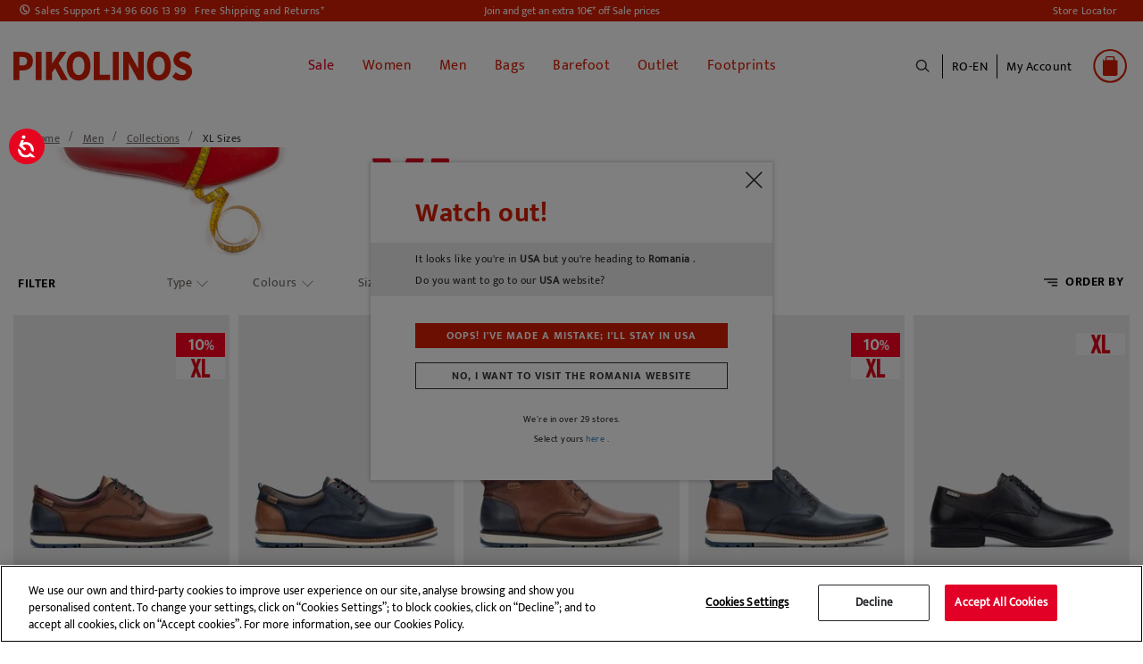

--- FILE ---
content_type: text/html;charset=UTF-8
request_url: https://www.pikolinos.com/ro-en/men/collection/tallas-xl.html
body_size: 28462
content:
<!DOCTYPE html>

<html lang="en">
<head>
<!--[if gt IE 9]><!-->


<script>(function(w,d,s,l,i){w[l]=w[l]||[];w[l].push({'gtm.start':
new Date().getTime(),event:'gtm.js'});var f=d.getElementsByTagName(s)[0],
j=d.createElement(s),dl=l!='dataLayer'?'&l='+l:'';j.async=true;j.src=
'https://www.googletagmanager.com/gtm.js?id='+i+dl+'&gtm_auth=Q1eBaRJiSUKEIopirO0N3Q&gtm_preview=env-25&gtm_cookies_win=x';f.parentNode.insertBefore(j,f);
})(window,document,'script','dataLayer', 'GTM-K9SNXX');</script>

<script defer src="/on/demandware.static/Sites-Pikolinos-Site/-/en_RO/v1769906465734/js/main.js"></script>

        
            <script defer src="/on/demandware.static/Sites-Pikolinos-Site/-/en_RO/v1769906465734/js/search.js"
                
                >
            </script>
        


<!--<![endif]-->
<meta charset=UTF-8>

<meta http-equiv="x-ua-compatible" content="ie=edge">

<meta name="viewport" content="width=device-width, initial-scale=1, maximum-scale=1">


<title>Find amazing products in XL Sizes&#x27; today | Pikolinos</title>

<!-- begin Convert Experiences code-->
<script type="text/javascript" src="//cdn-4.convertexperiments.com/v1/js/10041957-10043554.js?environment=production"></script>
<!-- end Convert Experiences code -->

<meta name="description" content="Pikolinos" />
<meta name="keywords" content="Pikolinos" />


    
    
        
            <meta name="robots" content="index,follow">
            
    
        
                    <meta property="og:url" content="https://www.pikolinos.com/ro-en/men/collection/tallas-xl.html">
        
    



<meta property="og:type" content="website" />
<meta property="og:title" content="Find amazing products in XL Sizes' today | Pikolinos" />
<meta property="og:locale" content="en_RO" />


    <meta property="og:description" content="Pikolinos" />





    <meta property="og:url" content="/ro-en/men/collection/tallas-xl.html" />


<link rel="shortcut icon" href="https://www.pikolinos.com/on/demandware.static/Sites-Pikolinos-Site/-/default/images/favicons/favicon.ico" />

<link rel="icon" type="image/png" href="https://www.pikolinos.com/on/demandware.static/Sites-Pikolinos-Site/-/default/images/favicons/faviconPK_16x16.png" sizes="16x16" />

<link rel="icon" type="image/png" href="https://www.pikolinos.com/on/demandware.static/Sites-Pikolinos-Site/-/default/images/favicons/faviconPK_32x32.png" sizes="32x32" />

<link rel="icon" type="image/png" href="https://www.pikolinos.com/on/demandware.static/Sites-Pikolinos-Site/-/default/images/favicons/faviconPK_96x96.png" sizes="96x96" />

<link rel="icon" type="image/png" href="https://www.pikolinos.com/on/demandware.static/Sites-Pikolinos-Site/-/default/images/favicons/faviconPK_128x128.png" sizes="128x128" />

<link rel="icon" type="image/png" href="https://www.pikolinos.com/on/demandware.static/Sites-Pikolinos-Site/-/default/images/favicons/faviconPK_196x196.png" sizes="196x196" />

<link rel="apple-touch-icon" href="https://www.pikolinos.com/on/demandware.static/Sites-Pikolinos-Site/-/default/images/favicons/faviconPK_180x180.png" />

<link rel="apple-touch-icon" href="https://www.pikolinos.com/on/demandware.static/Sites-Pikolinos-Site/-/default/images/favicons/faviconPK_180x180.png" sizes="180x180" />


<link rel="stylesheet" href="/on/demandware.static/Sites-Pikolinos-Site/-/en_RO/v1769906465734/css/global.css" />


    <link rel="stylesheet" href="/on/demandware.static/Sites-Pikolinos-Site/-/en_RO/v1769906465734/css/search.css"  />









<input type="hidden" id="noConsentUrl" data-url="/on/demandware.store/Sites-Pikolinos-Site/en_RO/ConsentTracking-SetSession?consent=false" />























<link rel="next" href="https://www.pikolinos.com/ro-en/men/collection/tallas-xl.html?sz=40" />


<link rel="canonical" href="https://www.pikolinos.com/ro-en/men/collection/tallas-xl.html" />






    
    






    
        
    

    

    

    
        
        
    
        
        
    
        
        
    
        
        
    
        
        
    
        
        
    
        
        
    
        
        
            
            
            

            
            
                
                    
                        
                            <link rel="alternate" href="https://www.pikolinos.com/de-de/herren/kollektion/tallas-xl.html" hreflang="de-DE" />
                        
                    

                
            
        
    
        
        
            
            
            

            
            
                
                    
                        
                            <link rel="alternate" href="https://www.pikolinos.com/de-en/men/collection/tallas-xl.html" hreflang="en-DE" />
                        
                    

                
            
        
    
        
        
            
            
            

            
            
                
                    

                
            
        
    
        
        
            
            
            

            
            
                
                    

                
            
        
    
        
        
            
            
            

            
            
                
                    
                        
                            <link rel="alternate" href="https://www.pikolinos.com/be-nl/heren/kollektion/tallas-xl.html" hreflang="nl-BE" />
                        
                    

                
            
        
    
        
        
            
            
            

            
            
                
                    

                
            
        
    
        
        
            
            
            

            
            
                
                    
                        
                            <link rel="alternate" href="https://www.pikolinos.com/be-fr/homme/collection/tallas-xl.html" hreflang="fr-BE" />
                        
                    

                
            
        
    
        
        
            
            
            

            
            
                
                    
                        
                            <link rel="alternate" href="https://www.pikolinos.com/bg-en/men/collection/tallas-xl.html" hreflang="en-BG" />
                        
                    

                
            
        
    
        
        
            
            
            

            
            
                
                    

                
            
        
    
        
        
            
            
            

            
            
                
                    

                
            
        
    
        
        
            
            
            

            
            
                
                    
                        
                            

                            <link rel="alternate" href="https://www.pikolinos.com/es-es/hombre/colecciones/tallas-xl.html" hreflang="es-ES" />
                            <link rel="alternate" href="https://www.pikolinos.com/es-es/hombre/colecciones/tallas-xl.html" hreflang="es" />
                        
                    

                
            
        
    
        
        
            
            
            

            
            
                
                    
                        
                            <link rel="alternate" href="https://www.pikolinos.com/es-en/men/collection/tallas-xl.html" hreflang="en-ES" />
                        
                    

                
            
        
    
        
        
            
            
            

            
            
                
                    

                
            
        
    
        
        
            
            
            

            
            
                
                    

                
            
        
    
        
        
            
            
            

            
            
                
                    
                        
                            <link rel="alternate" href="https://www.pikolinos.com/fr-fr/homme/collection/tallas-xl.html" hreflang="fr-FR" />
                        
                    

                
            
        
    
        
        
            
            
            

            
            
                
                    
                        
                            <link rel="alternate" href="https://www.pikolinos.com/fr-en/men/collection/tallas-xl.html" hreflang="en-FR" />
                        
                    

                
            
        
    
        
        
            
            
            

            
            
                
                    
                        
                            <link rel="alternate" href="https://www.pikolinos.com/gr-en/men/collection/tallas-xl.html" hreflang="en-GR" />
                        
                    

                
            
        
    
        
        
            
            
            

            
            
                
                    
                        
                            <link rel="alternate" href="https://www.pikolinos.com/nl-nl/heren/kollektion/tallas-xl.html" hreflang="nl-NL" />
                        
                    

                
            
        
    
        
        
            
            
            

            
            
                
                    

                
            
        
    
        
        
            
            
            

            
            
                
                    

                
            
        
    
        
        
            
            
            

            
            
                
                    
                        
                            <link rel="alternate" href="https://www.pikolinos.com/ie-en/men/collection/tallas-xl.html" hreflang="en-IE" />
                        
                    

                
            
        
    
        
        
            
            
            

            
            
                
                    

                
            
        
    
        
        
            
            
            

            
            
                
                    

                
            
        
    
        
        
            
            
            

            
            
                
                    

                
            
        
    
        
        
            
            
            

            
            
                
                    

                
            
        
    
        
        
            
            
            

            
            
                
                    

                
            
        
    
        
        
            
            
            

            
            
                
                    
                        
                            <link rel="alternate" href="https://www.pikolinos.com/pt-pt/homem/colecciones/tallas-xl.html" hreflang="pt-PT" />
                        
                    

                
            
        
    
        
        
            
            
            

            
            
                
                    

                
            
        
    
        
        
            
            
            

            
            
                
                    

                
            
        
    
        
        
            
            
            

            
            
                
                    

                
            
        
    
        
        
            
            
            

            
            
                
                    

                
            
        
    
        
        
            
            
            

            
            
                
                    
                        
                            <link rel="alternate" href="https://www.pikolinos.com/uk-en/men/collection/tallas-xl.html" hreflang="en-GB" />
                        
                    

                
            
        
    





    
        
        
            
        
            
                

    
        
    

    

    

    
        
        
    
        
        
    
        
        
    
        
        
            
            
            

            
            
                
                    
                        
                            <link rel="alternate" href="https://www.pikolinos.com/us-en/men/collection/tallas-xl.html" hreflang="en-US" />
                        
                    

                
            
        
    
        
        
            
            
            

            
            
                
                    
                        
                            <link rel="alternate" href="https://www.pikolinos.com/us-es/hombre/colecciones/tallas-xl.html" hreflang="es-US" />
                        
                    

                
            
        
    


            
        
            
        
    


<script type="text/javascript">//<!--
/* <![CDATA[ (head-active_data.js) */
var dw = (window.dw || {});
dw.ac = {
    _analytics: null,
    _events: [],
    _category: "",
    _searchData: "",
    _anact: "",
    _anact_nohit_tag: "",
    _analytics_enabled: "true",
    _timeZone: "Europe/Madrid",
    _capture: function(configs) {
        if (Object.prototype.toString.call(configs) === "[object Array]") {
            configs.forEach(captureObject);
            return;
        }
        dw.ac._events.push(configs);
    },
	capture: function() { 
		dw.ac._capture(arguments);
		// send to CQ as well:
		if (window.CQuotient) {
			window.CQuotient.trackEventsFromAC(arguments);
		}
	},
    EV_PRD_SEARCHHIT: "searchhit",
    EV_PRD_DETAIL: "detail",
    EV_PRD_RECOMMENDATION: "recommendation",
    EV_PRD_SETPRODUCT: "setproduct",
    applyContext: function(context) {
        if (typeof context === "object" && context.hasOwnProperty("category")) {
        	dw.ac._category = context.category;
        }
        if (typeof context === "object" && context.hasOwnProperty("searchData")) {
        	dw.ac._searchData = context.searchData;
        }
    },
    setDWAnalytics: function(analytics) {
        dw.ac._analytics = analytics;
    },
    eventsIsEmpty: function() {
        return 0 == dw.ac._events.length;
    }
};
/* ]]> */
// -->
</script>
<script type="text/javascript">//<!--
/* <![CDATA[ (head-cquotient.js) */
var CQuotient = window.CQuotient = {};
CQuotient.clientId = 'bfcp-Pikolinos';
CQuotient.realm = 'BFCP';
CQuotient.siteId = 'Pikolinos';
CQuotient.instanceType = 'prd';
CQuotient.locale = 'en_RO';
CQuotient.fbPixelId = '2262319584045068';
CQuotient.activities = [];
CQuotient.cqcid='';
CQuotient.cquid='';
CQuotient.cqeid='';
CQuotient.cqlid='';
CQuotient.apiHost='api.cquotient.com';
/* Turn this on to test against Staging Einstein */
/* CQuotient.useTest= true; */
CQuotient.useTest = ('true' === 'false');
CQuotient.initFromCookies = function () {
	var ca = document.cookie.split(';');
	for(var i=0;i < ca.length;i++) {
	  var c = ca[i];
	  while (c.charAt(0)==' ') c = c.substring(1,c.length);
	  if (c.indexOf('cqcid=') == 0) {
		CQuotient.cqcid=c.substring('cqcid='.length,c.length);
	  } else if (c.indexOf('cquid=') == 0) {
		  var value = c.substring('cquid='.length,c.length);
		  if (value) {
		  	var split_value = value.split("|", 3);
		  	if (split_value.length > 0) {
			  CQuotient.cquid=split_value[0];
		  	}
		  	if (split_value.length > 1) {
			  CQuotient.cqeid=split_value[1];
		  	}
		  	if (split_value.length > 2) {
			  CQuotient.cqlid=split_value[2];
		  	}
		  }
	  }
	}
}
CQuotient.getCQCookieId = function () {
	if(window.CQuotient.cqcid == '')
		window.CQuotient.initFromCookies();
	return window.CQuotient.cqcid;
};
CQuotient.getCQUserId = function () {
	if(window.CQuotient.cquid == '')
		window.CQuotient.initFromCookies();
	return window.CQuotient.cquid;
};
CQuotient.getCQHashedEmail = function () {
	if(window.CQuotient.cqeid == '')
		window.CQuotient.initFromCookies();
	return window.CQuotient.cqeid;
};
CQuotient.getCQHashedLogin = function () {
	if(window.CQuotient.cqlid == '')
		window.CQuotient.initFromCookies();
	return window.CQuotient.cqlid;
};
CQuotient.trackEventsFromAC = function (/* Object or Array */ events) {
try {
	if (Object.prototype.toString.call(events) === "[object Array]") {
		events.forEach(_trackASingleCQEvent);
	} else {
		CQuotient._trackASingleCQEvent(events);
	}
} catch(err) {}
};
CQuotient._trackASingleCQEvent = function ( /* Object */ event) {
	if (event && event.id) {
		if (event.type === dw.ac.EV_PRD_DETAIL) {
			CQuotient.trackViewProduct( {id:'', alt_id: event.id, type: 'raw_sku'} );
		} // not handling the other dw.ac.* events currently
	}
};
CQuotient.trackViewProduct = function(/* Object */ cqParamData){
	var cq_params = {};
	cq_params.cookieId = CQuotient.getCQCookieId();
	cq_params.userId = CQuotient.getCQUserId();
	cq_params.emailId = CQuotient.getCQHashedEmail();
	cq_params.loginId = CQuotient.getCQHashedLogin();
	cq_params.product = cqParamData.product;
	cq_params.realm = cqParamData.realm;
	cq_params.siteId = cqParamData.siteId;
	cq_params.instanceType = cqParamData.instanceType;
	cq_params.locale = CQuotient.locale;
	
	if(CQuotient.sendActivity) {
		CQuotient.sendActivity(CQuotient.clientId, 'viewProduct', cq_params);
	} else {
		CQuotient.activities.push({activityType: 'viewProduct', parameters: cq_params});
	}
};
/* ]]> */
// -->
</script>
<!-- Demandware Apple Pay -->

<style type="text/css">ISAPPLEPAY{display:inline}.dw-apple-pay-button,.dw-apple-pay-button:hover,.dw-apple-pay-button:active{background-color:black;background-image:-webkit-named-image(apple-pay-logo-white);background-position:50% 50%;background-repeat:no-repeat;background-size:75% 60%;border-radius:5px;border:1px solid black;box-sizing:border-box;margin:5px auto;min-height:30px;min-width:100px;padding:0}
.dw-apple-pay-button:after{content:'Apple Pay';visibility:hidden}.dw-apple-pay-button.dw-apple-pay-logo-white{background-color:white;border-color:white;background-image:-webkit-named-image(apple-pay-logo-black);color:black}.dw-apple-pay-button.dw-apple-pay-logo-white.dw-apple-pay-border{border-color:black}</style>



</head>
<body>

<noscript id="noscript-id"><iframe id="tagManagerId"
src="https://www.googletagmanager.com/ns.html?id=GTM-K9SNXX&gtm_auth=Q1eBaRJiSUKEIopirO0N3Q&gtm_preview=env-25&gtm_cookies_win=x"
height="0" width="0" style="display:none;visibility:hidden"></iframe></noscript>




<div class="page" data-action="Search-Show" data-querystring="cgid=MAN_XL">
<header>
    <a href="#maincontent" class="skip" aria-label="Skip to main content">Skip to main content</a>
<a href="#footercontent" class="skip" aria-label="Skip to footer content">Skip to footer content</a>
    <div class="header-banner">
        <div class="d-flex justify-content-between align-items-center flex-column flex-lg-row">
            <div class="header-banner-item">
                <div class=" d-flex align-items-center">
                    <a href="tel:+34 96 606 13 99" class="contact-phone-number">Sales Support +34 96 606 13 99</a>
                    <a class="shipping-returns" href="#" data-toggle="modal" data-target="#envioDevolucionesModal">
                        Free Shipping and Returns*
                    </a>
                    


<div class="modal fade" id="envioDevolucionesModal" tabindex="-1" role="dialog" aria-labelledby="envioDevolucionesModal" aria-hidden="true">
    <div class="modal-dialog" role="document">
        <div class="modal-content">
            <div class="modal-header-shippingreturn">
                <button type="button" class="close" data-dismiss="modal" aria-label="Close" title="close shippings and returns info modal">
                </button>
            </div>
            <div class="modal-body-shippingreturn">
                
    
    <div class="content-asset"><!-- dwMarker="content" dwContentID="0622a15a11bee0ca2d7c0401e1" -->
        <p class="header-shipping-modal"><strong>Shipping</strong></p>
<p>Orders over 50€ - <strong>FREE</strong></p>
<p>Orders under 50€ - <strong>5 €</strong></p>

<p class="header-shipping-modal"><strong>Exchanges and Returns</strong></p>
<p>You’ve got an extra 30 days to exchange or return, <strong>free of charge</strong>.</p>
<p>*Free shipping for orders over 50€ - free returns. Return period extended to 60 days for users subscribed to the newsletter or who are club members. 
</p>
    </div> <!-- End content-asset -->



    <link rel="stylesheet" href="/on/demandware.static/-/Library-Sites-GrupoPikolinos/en_RO/v1769906465734/css/components/envio-devoluciones-modal.css"/>



            </div>
        </div>
    </div>
</div>

                </div>
            </div>
            <div class="header-banner-item">
                
	 


	
    
        
        <div class="header-promotion newsletter-open-modal">Join and get an extra 10€* off Sale prices</div>
    

 
	
            </div>
            <div class="header-banner-item d-none d-lg-flex">
                <a href="/ro-en/store-locator?showMap=true&amp;horizontalView=true&amp;isForm=false"
                    class="locate-store">
                    Store Locator
                </a>

            </div>
        </div>
    </div>


    <nav class="header-navigation-content">

        <div class="header header-container">
            <div class="d-flex justify-content-between align-items-center">
                <div class="header-container-item d-lg-none d-flex align-items-center">
                    <button class="navbar-toggler" type="button" aria-controls="sg-navbar-collapse"
                        aria-expanded="false" aria-label="Toggle navigation">
                        <span></span>
                    </button>
                    <div class="header-action-item nopadding" aria-expanded="false" tabindex="0">
                        <span class="icon icon-search icon-search-mobile"></span>
                    </div>
                </div>

                <div class="header-container-item header-logo">
                    <div class="brand">
                        <a class="logo-home" role="link" tabindex="0" href="/ro-en/"
                            title="Pikolinos Home">
                            <img src="/on/demandware.static/Sites-Pikolinos-Site/-/default/dwa1acc75f/images/logo2025v1.svg"
                                alt="Pikolinos" width="200px" height="70px" />
                        </a>
                    </div>
                </div>

                <div class="header-container-item">
                    <div class="header-navigation main-menu navbar-toggleable-md menu-toggleable-left multilevel-dropdown"
                        id="sg-navbar-collapse">
                        

<nav class="navbar navbar-expand-md">
    <div class="close-menu clearfix d-lg-none">
        <div class="back">
            <button role="button" aria-label="Back to previous menu">
                <span class="caret-left"></span>
                Back
            </button>
        </div>
    </div>
    <div class="menu-group" role="navigation">
        <ul class="nav navbar-nav" role="menu">
            
                
    
    <div class="content-asset"><!-- dwMarker="content" dwContentID="5b99c7126092070c59651a92ff" -->
        <ul>
  <li class="link-all-category nav-item nav-link d-block d-lg-none menu-mobile-links" >
         <!--  <a href="/summer-shoes-collection.html" id="novedades" style="font-weight: bold; font-size:15px;" >New In</a>-->
             <a href="/winter-shoes-collection.html" id="novedades" style="font-weight: bold; font-size:15px;" >New In</a>
        </li>

</ul>
    </div> <!-- End content-asset -->





                
                    
                        
                            <li class="nav-item" role="presentation">
                                <a href="/ro-en/sale-shoes-pikolinos.html"
                                id="SALE" title="Sale" class="nav-link" role="link" tabindex="0" style="color: #e20026 !important;">Sale</a>
                            </li>
                        
                    
                
                    
                        <li class="nav-item dropdown" role="presentation">
                            <a href="/ro-en/women.html"
                            id="WOM" class="nav-link" role="button"
                            title="Women" data-toggle="dropdown"
                            aria-haspopup="true" aria-expanded="false" tabindex="0" style="">Women</a>
                            
                            
                            
                            

<ul class="dropdown-menu mega-menu" role="menu" aria-label="WOM">
    <div class="mega-menu-content">
        <div class="mega-menu-content-item mega-menu-content-image">
            
                
    
    <div class="content-asset"><!-- dwMarker="content" dwContentID="59f2d9af6f33cd030e846b83f7" -->
        <p><a href="https://www.pikolinos.com/ro-en/women.html"><img alt="categoryWomImage" src="https://www.pikolinos.com/on/demandware.static/-/Library-Sites-GrupoPikolinos/default/dw0a8c9266/images/05AVANCE/Menu/DMW_cambiocatalogo_MUJER.jpg" title="Category Woman Image" /> </a></p>
    </div> <!-- End content-asset -->





            
        </div>

        

        
            
                
                    
    
    <div class="content-asset"><!-- dwMarker="content" dwContentID="cf50f78f95ed62c26e9c741cc4" -->
        <ul>
	<li class="link-all-category mega-menu-content-item d-block d-lg-none" style="padding: 8px 0px;"> 
             <a class="link" href="https://www.pikolinos.com/ro-en/women/collection/womens-new.html" id="novedades" style="font-weight: bold; font-size:15px;">New in</a>
	</li>

	<!--<li class="link-all-category mega-menu-content-item d-block d-lg-none" style="padding: 8px 0px;"> 
            <a class="link" href="https://www.pikolinos.com/ro-en/women/collection/sale-shoe-leather-women.html" id="rebajas" style="font-weight: bold; font-size:15px; color:#e20026;">Sale</a>
	</li>-->
</ul>
    </div> <!-- End content-asset -->





                
                
                <ul class="mega-menu-content-item collapsible-md active ">
                    <span id="WOM_SHOE" class="dropdown-title d-none d-lg-block">
                        Type of Shoe
                    </span>
                    <button class="title btn text-left btn-block d-block d-lg-none" aria-expanded="true" aria-controls="Type of Shoe">Type of Shoe</button>

                    <li class="menu-item" role="presentation">
                        <div class="submenu-content" id="Type of Shoe">
                            
                            <ul class="dropdown-menu mega-menu" aria-label="WOM_SHOE">
    <div class="mega-menu-content">
    
        
            <li class="dropdown-item menu-item" role="presentation">
                <a href="/ro-en/women/collection/sale-shoe-leather-women-2.html" id="WOM_SALE_PF" title="Sale" role="menuitem" class="dropdown-link" tabindex="0" style="color: #e20026;">Sale</a>
            </li>
        
    
        
            <li class="dropdown-item menu-item" role="presentation">
                <a href="/ro-en/women/ankle-boots.html" id="WOM_BOTI" title="Ankle boots" role="menuitem" class="dropdown-link" tabindex="0" style="">Ankle boots</a>
            </li>
        
    
        
            <li class="dropdown-item menu-item" role="presentation">
                <a href="/ro-en/women/boots.html" id="WOM_BOTA" title="Boots" role="menuitem" class="dropdown-link" tabindex="0" style="">Boots</a>
            </li>
        
    
        
            <li class="dropdown-item menu-item" role="presentation">
                <a href="/ro-en/women/sneakers.html" id="WOM_DEPO" title="Sneakers" role="menuitem" class="dropdown-link" tabindex="0" style="">Sneakers</a>
            </li>
        
    
        
            <li class="dropdown-item menu-item" role="presentation">
                <a href="/ro-en/women/loafers.html" id="WOM_MOCA" title="Loafers" role="menuitem" class="dropdown-link" tabindex="0" style="">Loafers</a>
            </li>
        
    
        
            <li class="dropdown-item menu-item" role="presentation">
                <a href="/ro-en/women/flats.html" id="WOM_ZPLA" title="Flats" role="menuitem" class="dropdown-link" tabindex="0" style="">Flats</a>
            </li>
        
    
        
            <li class="dropdown-item menu-item" role="presentation">
                <a href="/ro-en/women/heels.html" id="WOM_ZTAC" title="Heels" role="menuitem" class="dropdown-link" tabindex="0" style="">Heels</a>
            </li>
        
    
        
            <li class="dropdown-item menu-item" role="presentation">
                <a href="/ro-en/women/ballet-flats.html" id="WOM_BAIL" title="Ballet flats" role="menuitem" class="dropdown-link" tabindex="0" style="">Ballet flats</a>
            </li>
        
    
        
            <li class="dropdown-item menu-item" role="presentation">
                <a href="/ro-en/women/sandals.html" id="WOM_SANDALIAS" title="Sandals" role="menuitem" class="dropdown-link" tabindex="0" style="">Sandals</a>
            </li>
        
    
        
            <li class="dropdown-item menu-item" role="presentation">
                <a href="/ro-en/women/wedges.html" id="WOM_SCUN" title="Wedges and platforms" role="menuitem" class="dropdown-link" tabindex="0" style="">Wedges and platforms</a>
            </li>
        
    
        
            <li class="dropdown-item menu-item" role="presentation">
                <a href="/ro-en/women/sandals/fisherman-sandals.html" id="WOM_SCANGREJERA" title="Fisherman Sandals" role="menuitem" class="dropdown-link" tabindex="0" style="">Fisherman Sandals</a>
            </li>
        
    
        
            <li class="dropdown-item menu-item" role="presentation">
                <a href="/ro-en/woman/clogs.html" id="WOM_ZUEC" title="Clogs" role="menuitem" class="dropdown-link" tabindex="0" style="">Clogs</a>
            </li>
        
    
    </div>
</ul>

                        </div>
                    </li>
                    <li class="link-all-category" role="presentation">
                        <a href="https://www.pikolinos.com/ro-en/women.html" tabindex="0" class="link" id="WOM_SHOE" style="">See all</a>
                    </li>
                </ul>
            
        
            
                <div class="mega-menu-content-item collapsible-md ">
                    <span id="WOM_ACCS" class="dropdown-title d-none d-lg-block">
                        Accessories
                    </span>
                    <button class="title btn text-left btn-block d-block d-lg-none" aria-expanded="false" aria-controls="Accessories">Accessories</button>
                    <li class="menu-item" role="presentation">
                        <div class="submenu-content" id="Accessories">
                            
                            <ul class="dropdown-menu mega-menu" aria-label="WOM_ACCS">
    <div class="mega-menu-content">
    
        
            <li class="dropdown-item menu-item" role="presentation">
                <a href="/ro-en/mujer/accesorios/bolsos.html" id="WOM_BAGS" title="Bags" role="menuitem" class="dropdown-link" tabindex="0" style="">Bags</a>
            </li>
        
    
        
            <li class="dropdown-item menu-item" role="presentation">
                <a href="/ro-en/women/accessories/wallets.html" id="WOM_CARTERAS" title="Wallets" role="menuitem" class="dropdown-link" tabindex="0" style="">Wallets</a>
            </li>
        
    
        
            <li class="dropdown-item menu-item" role="presentation">
                <a href="/ro-en/women/accessories/belts.html" id="WOM_CINT" title="Belts" role="menuitem" class="dropdown-link" tabindex="0" style="">Belts</a>
            </li>
        
    
        
            <li class="dropdown-item menu-item" role="presentation">
                <a href="/ro-en/women/accessories/shoecare.html" id="WOM_CARE" title="ShoeCare" role="menuitem" class="dropdown-link" tabindex="0" style="">ShoeCare</a>
            </li>
        
    
        
            <li class="dropdown-item menu-item" role="presentation">
                <a href="/ro-en/women/accessories/other-accessories.html" id="WOM_OACC" title="Other accessories" role="menuitem" class="dropdown-link" tabindex="0" style="">Other accessories</a>
            </li>
        
    
    </div>
</ul>

                        </div>
                    </li>
                    <li class="link-all-category" role="presentation">
                        <a href="/ro-en/women/accessories.html" class="link" id="WOM_ACCS" style="">See all</a>
                    </li>
                </div>
            
        
            
                <div class="mega-menu-content-item collapsible-md ">
                    <span id="WOM_COLLECTIONS" class="dropdown-title d-none d-lg-block">
                        Collections
                    </span>
                    <button class="title btn text-left btn-block d-block d-lg-none" aria-expanded="false" aria-controls="Collections">Collections</button>
                    <li class="menu-item" role="presentation">
                        <div class="submenu-content" id="Collections">
                            
                            <ul class="dropdown-menu mega-menu" aria-label="WOM_COLLECTIONS">
    <div class="mega-menu-content">
    
        
            <li class="dropdown-item menu-item" role="presentation">
                <a href="/ro-en/women/collection/womens-new.html" id="WOM_NEW" title="New In" role="menuitem" class="dropdown-link" tabindex="0" style="">New In</a>
            </li>
        
    
        
            <li class="dropdown-item menu-item" role="presentation">
                <a href="/ro-en/women/collection/barefoot.html" id="WOM_BAREFOOT" title="Barefoot Women" role="menuitem" class="dropdown-link" tabindex="0" style="">Barefoot Women</a>
            </li>
        
    
        
            <li class="dropdown-item menu-item" role="presentation">
                <a href="/ro-en/women/collection/best-sellers.html" id="WOM_BEST" title="Best sellers" role="menuitem" class="dropdown-link" tabindex="0" style="">Best sellers</a>
            </li>
        
    
        
            <li class="dropdown-item menu-item" role="presentation">
                <a href="/ro-en/women/collection/iconic-models.html" id="WOM_ICON" title="Iconic styles" role="menuitem" class="dropdown-link" tabindex="0" style="">Iconic styles</a>
            </li>
        
    
        
            <li class="dropdown-item menu-item" role="presentation">
                <a href="/ro-en/women/collection/memory-foam.html" id="WOM_MEMORY_FOAM" title="Memory Foam" role="menuitem" class="dropdown-link" tabindex="0" style="">Memory Foam</a>
            </li>
        
    
        
            <li class="dropdown-item menu-item" role="presentation">
                <a href="/ro-en/women/collection/light.html" id="WOM_LIGHT" title="Extra light sole" role="menuitem" class="dropdown-link" tabindex="0" style="">Extra light sole</a>
            </li>
        
    
        
            <li class="dropdown-item menu-item" role="presentation">
                <a href="/ro-en/women/collection/removable-insole.html" id="WOM_REMOVABLE" title="Removable insole" role="menuitem" class="dropdown-link" tabindex="0" style="">Removable insole</a>
            </li>
        
    
        
            <li class="dropdown-item menu-item" role="presentation">
                <a href="/ro-en/collection/waterproof-warm-lining.html" id="WOM_SYMPATEX_WARM" title="Waterproof - Warm Lining" role="menuitem" class="dropdown-link" tabindex="0" style="">Waterproof - Warm Lining</a>
            </li>
        
    
        
            <li class="dropdown-item menu-item" role="presentation">
                <a href="/ro-en/women/collection/wide-fit-shoes.html" id="WOM_HA" title="Extra-Wide Shoes" role="menuitem" class="dropdown-link" tabindex="0" style="">Extra-Wide Shoes</a>
            </li>
        
    
    </div>
</ul>

                        </div>
                    </li>
                    <li class="link-all-category" role="presentation">
                        <a href="/ro-en/women/collections.html" class="link" id="WOM_COLLECTIONS" style="display:none">See all</a>
                    </li>
                </div>
            
        
    </div>

</ul>

                        </li>
                    
                
                    
                        <li class="nav-item dropdown" role="presentation">
                            <a href="/ro-en/men.html"
                            id="MAN" class="nav-link" role="button"
                            title="Men" data-toggle="dropdown"
                            aria-haspopup="true" aria-expanded="false" tabindex="0" style="">Men</a>
                            
                            
                            
                            

<ul class="dropdown-menu mega-menu" role="menu" aria-label="MAN">
    <div class="mega-menu-content">
        <div class="mega-menu-content-item mega-menu-content-image">
            
                
    
    <div class="content-asset"><!-- dwMarker="content" dwContentID="5848c3fd99cc586b131c0652be" -->
        <a href="https://www.pikolinos.com/ro-en/men.html">
     <img src="https://www.pikolinos.com/on/demandware.static/-/Library-Sites-GrupoPikolinos/default/dw8d9b290a/images/05AVANCE/Menu/DMW_cambiocatalogo_HOMBRE.jpg" alt="categoryMenImage" title="Category Man Image">
</a>
    </div> <!-- End content-asset -->





            
        </div>

        

        
            
                
                     
    
    <div class="content-asset"><!-- dwMarker="content" dwContentID="584f2ce50bc59b92caf63c783f" -->
        <ul>
	<li class="link-all-category mega-menu-content-item d-block d-lg-none" style="padding: 8px 0px;"> 
             <a class="link" href="https://www.pikolinos.com/ro-en/men/collection/mens-new.html" id="novedades" style="font-weight: bold; font-size:15px;">New in</a>
	</li>

	<!--<li class="link-all-category mega-menu-content-item d-block d-lg-none" style="padding: 8px 0px;"> 
            <a class="link" href="https://www.pikolinos.com/ro-en/men/collection/sale-shoe-leather-men.html" id="rebajas" style="font-weight: bold; font-size:15px; color:#e20026;">Sale</a>
	</li>-->
</ul>
    </div> <!-- End content-asset -->





                
                
                <ul class="mega-menu-content-item collapsible-md active ">
                    <span id="MAN_SHOE" class="dropdown-title d-none d-lg-block">
                        Type of Shoe
                    </span>
                    <button class="title btn text-left btn-block d-block d-lg-none" aria-expanded="true" aria-controls="Type of Shoe">Type of Shoe</button>

                    <li class="menu-item" role="presentation">
                        <div class="submenu-content" id="Type of Shoe">
                            
                            <ul class="dropdown-menu mega-menu" aria-label="MAN_SHOE">
    <div class="mega-menu-content">
    
        
            <li class="dropdown-item menu-item" role="presentation">
                <a href="/ro-en/men/collection/sale-shoe-leather-men-2.html" id="MAN_SALE_PF" title="Sale" role="menuitem" class="dropdown-link" tabindex="0" style="color: #e20026;">Sale</a>
            </li>
        
    
        
            <li class="dropdown-item menu-item" role="presentation">
                <a href="/ro-en/men/boots.html" id="MAN_BOTI" title="Boots" role="menuitem" class="dropdown-link" tabindex="0" style="">Boots</a>
            </li>
        
    
        
            <li class="dropdown-item menu-item" role="presentation">
                <a href="/ro-en/men/sneakers.html" id="MAN_DEPO" title="Sneakers" role="menuitem" class="dropdown-link" tabindex="0" style="">Sneakers</a>
            </li>
        
    
        
            <li class="dropdown-item menu-item" role="presentation">
                <a href="/ro-en/men/lace-up-shoes.html" id="MAN_ZCOR" title="Casual shoes" role="menuitem" class="dropdown-link" tabindex="0" style="">Casual shoes</a>
            </li>
        
    
        
            <li class="dropdown-item menu-item" role="presentation">
                <a href="/ro-en/men/shoes.html" id="MAN_ZAP" title="Smart shoes" role="menuitem" class="dropdown-link" tabindex="0" style="">Smart shoes</a>
            </li>
        
    
        
            <li class="dropdown-item menu-item" role="presentation">
                <a href="/ro-en/men/slip-on-loafers.html" id="MAN_MOCA" title="Slip on and Loafers" role="menuitem" class="dropdown-link" tabindex="0" style="">Slip on and Loafers</a>
            </li>
        
    
        
            <li class="dropdown-item menu-item" role="presentation">
                <a href="/ro-en/men/sandals.html" id="MAN_SPLA" title="Sandals" role="menuitem" class="dropdown-link" tabindex="0" style="">Sandals</a>
            </li>
        
    
    </div>
</ul>

                        </div>
                    </li>
                    <li class="link-all-category" role="presentation">
                        <a href="https://www.pikolinos.com/ro-en/men.html" tabindex="0" class="link" id="MAN_SHOE" style="">See all</a>
                    </li>
                </ul>
            
        
            
                <div class="mega-menu-content-item collapsible-md ">
                    <span id="MAN_ACCS" class="dropdown-title d-none d-lg-block">
                        Accessories
                    </span>
                    <button class="title btn text-left btn-block d-block d-lg-none" aria-expanded="false" aria-controls="Accessories">Accessories</button>
                    <li class="menu-item" role="presentation">
                        <div class="submenu-content" id="Accessories">
                            
                            <ul class="dropdown-menu mega-menu" aria-label="MAN_ACCS">
    <div class="mega-menu-content">
    
        
            <li class="dropdown-item menu-item" role="presentation">
                <a href="/ro-en/men/accessories/bags.html" id="MAN_BAGS" title="Bags" role="menuitem" class="dropdown-link" tabindex="0" style="">Bags</a>
            </li>
        
    
        
            <li class="dropdown-item menu-item" role="presentation">
                <a href="/ro-en/men/accessories/wallets.html" id="MAN_CART" title="Wallets" role="menuitem" class="dropdown-link" tabindex="0" style="">Wallets</a>
            </li>
        
    
        
            <li class="dropdown-item menu-item" role="presentation">
                <a href="/ro-en/men/accessories/belts.html" id="MAN_CINT" title="Belts" role="menuitem" class="dropdown-link" tabindex="0" style="">Belts</a>
            </li>
        
    
        
            <li class="dropdown-item menu-item" role="presentation">
                <a href="/ro-en/men/accessories/shoe-care.html" id="MAN_CARE" title="ShoeCare Men" role="menuitem" class="dropdown-link" tabindex="0" style="">ShoeCare Men</a>
            </li>
        
    
    </div>
</ul>

                        </div>
                    </li>
                    <li class="link-all-category" role="presentation">
                        <a href="/ro-en/men/accessories.html" class="link" id="MAN_ACCS" style="">See all</a>
                    </li>
                </div>
            
        
            
                <div class="mega-menu-content-item collapsible-md ">
                    <span id="MAN_COLLECTIONS" class="dropdown-title d-none d-lg-block">
                        Collections
                    </span>
                    <button class="title btn text-left btn-block d-block d-lg-none" aria-expanded="false" aria-controls="Collections">Collections</button>
                    <li class="menu-item" role="presentation">
                        <div class="submenu-content" id="Collections">
                            
                            <ul class="dropdown-menu mega-menu" aria-label="MAN_COLLECTIONS">
    <div class="mega-menu-content">
    
        
            <li class="dropdown-item menu-item" role="presentation">
                <a href="/ro-en/men/collection/mens-new.html" id="MAN_NEW" title="New In" role="menuitem" class="dropdown-link" tabindex="0" style="">New In</a>
            </li>
        
    
        
            <li class="dropdown-item menu-item" role="presentation">
                <a href="/ro-en/men/collection/barefoot.html" id="MAN_BAREFOOT" title="Barefoot Men" role="menuitem" class="dropdown-link" tabindex="0" style="">Barefoot Men</a>
            </li>
        
    
        
            <li class="dropdown-item menu-item" role="presentation">
                <a href="/ro-en/men/collection/best-sellers.html" id="MAN_BEST" title="Best sellers" role="menuitem" class="dropdown-link" tabindex="0" style="">Best sellers</a>
            </li>
        
    
        
            <li class="dropdown-item menu-item" role="presentation">
                <a href="/ro-en/men/collection/iconic-models.html" id="MAN_ICON" title="Iconic styles" role="menuitem" class="dropdown-link" tabindex="0" style="">Iconic styles</a>
            </li>
        
    
        
            <li class="dropdown-item menu-item" role="presentation">
                <a href="/ro-en/men/collections/memory-foam.html" id="MAN_MEMORY_FOAM" title="Memory Foam" role="menuitem" class="dropdown-link" tabindex="0" style="">Memory Foam</a>
            </li>
        
    
        
            <li class="dropdown-item menu-item" role="presentation">
                <a href="/ro-en/men/collection/light.html" id="MAN_LIGHT" title="Extra light sole" role="menuitem" class="dropdown-link" tabindex="0" style="">Extra light sole</a>
            </li>
        
    
        
            <li class="dropdown-item menu-item" role="presentation">
                <a href="/ro-en/men/collection/removable-insole.html" id="MAN_REMOVABLE" title="Removable insole" role="menuitem" class="dropdown-link" tabindex="0" style="">Removable insole</a>
            </li>
        
    
        
            <li class="dropdown-item menu-item" role="presentation">
                <a href="/ro-en/men/collection/tallas-xl.html" id="MAN_XL" title="XL Sizes" role="menuitem" class="dropdown-link" tabindex="0" style="">XL Sizes</a>
            </li>
        
    
        
            <li class="dropdown-item menu-item" role="presentation">
                <a href="/ro-en/men/collection/waterproof-warm-lining.html" id="MAN_SYMPATEX_WARM" title="Waterproof - Warm Lining" role="menuitem" class="dropdown-link" tabindex="0" style="">Waterproof - Warm Lining</a>
            </li>
        
    
    </div>
</ul>

                        </div>
                    </li>
                    <li class="link-all-category" role="presentation">
                        <a href="/ro-en/men/collections.html" class="link" id="MAN_COLLECTIONS" style="display:none">See all</a>
                    </li>
                </div>
            
        
    </div>

</ul>

                        </li>
                    
                
                    
                        <li class="nav-item dropdown" role="presentation">
                            <a href="/ro-en/bags.html"
                            id="ACCS" class="nav-link" role="button"
                            title="Bags" data-toggle="dropdown"
                            aria-haspopup="true" aria-expanded="false" tabindex="0" style="">Bags</a>
                            
                            
                            
                            

<ul class="dropdown-menu mega-menu" role="menu" aria-label="ACCS">
    <div class="mega-menu-content">
        <div class="mega-menu-content-item mega-menu-content-image">
            
                
    
    <div class="content-asset"><!-- dwMarker="content" dwContentID="daf491a80399906631f43575da" -->
        <p><a href="accesorios-page.html"><img alt="categoryAccsImage" src="https://www.pikolinos.com/on/demandware.static/-/Library-Sites-GrupoPikolinos/default/dwa9db30bb/images/05AVANCE/Menu/DMW_cambiocatalogo_BOLSOS.jpg" title="Category Accs Image" /> </a></p>
    </div> <!-- End content-asset -->





            
        </div>

        

        
            
                <div class="mega-menu-content-item collapsible-md ">
                    <span id="ACCS_WOM_ACCS" class="dropdown-title d-none d-lg-block">
                        Women Bags
                    </span>
                    <button class="title btn text-left btn-block d-block d-lg-none" aria-expanded="false" aria-controls="Women Bags">Women Bags</button>
                    <li class="menu-item" role="presentation">
                        <div class="submenu-content" id="Women Bags">
                            
                            <ul class="dropdown-menu mega-menu" aria-label="ACCS_WOM_ACCS">
    <div class="mega-menu-content">
    
        
            <li class="dropdown-item menu-item" role="presentation">
                <a href="https://www.pikolinos.com/ro-en/mujer/accesorios/bolsos.html" id="ACCS_WOM_ACCS_BAGS" title="Bags" role="menuitem" class="dropdown-link" tabindex="0" style="">Bags</a>
            </li>
        
    
        
            <li class="dropdown-item menu-item" role="presentation">
                <a href="https://www.pikolinos.com/ro-en/women/accessories/wallets.html" id="ACCS_WOM_ACCS_CARTERAS" title="Wallets" role="menuitem" class="dropdown-link" tabindex="0" style="">Wallets</a>
            </li>
        
    
        
            <li class="dropdown-item menu-item" role="presentation">
                <a href="https://www.pikolinos.com/ro-en/women/accessories/belts.html" id="ACCS_WOM_ACCS_CINT" title="Belts" role="menuitem" class="dropdown-link" tabindex="0" style="">Belts</a>
            </li>
        
    
        
            <li class="dropdown-item menu-item" role="presentation">
                <a href="https://www.pikolinos.com/ro-en/women/accessories/shoecare.html" id="ACCS_WOM_ACCS_CARE" title="Shoe Care" role="menuitem" class="dropdown-link" tabindex="0" style="">Shoe Care</a>
            </li>
        
    
        
            <li class="dropdown-item menu-item" role="presentation">
                <a href="https://www.pikolinos.com/ro-en/women/accessories/other-accessories.html" id="ACCS_WOM_OACC" title="Airpods cases" role="menuitem" class="dropdown-link" tabindex="0" style="">Airpods cases</a>
            </li>
        
    
    </div>
</ul>

                        </div>
                    </li>
                    <li class="link-all-category" role="presentation">
                        <a href="https://www.pikolinos.com/ro-en/women/accessories.html" class="link" id="ACCS_WOM_ACCS" style="">See all</a>
                    </li>
                </div>
            
        
            
                <div class="mega-menu-content-item collapsible-md ">
                    <span id="ACCS_MAN_ACCS" class="dropdown-title d-none d-lg-block">
                        Men Bags
                    </span>
                    <button class="title btn text-left btn-block d-block d-lg-none" aria-expanded="false" aria-controls="Men Bags">Men Bags</button>
                    <li class="menu-item" role="presentation">
                        <div class="submenu-content" id="Men Bags">
                            
                            <ul class="dropdown-menu mega-menu" aria-label="ACCS_MAN_ACCS">
    <div class="mega-menu-content">
    
        
            <li class="dropdown-item menu-item" role="presentation">
                <a href="https://www.pikolinos.com/ro-en/men/accessories/bags.html" id="ACCS_MAN_ACCS_BAGS" title="Bags" role="menuitem" class="dropdown-link" tabindex="0" style="">Bags</a>
            </li>
        
    
        
            <li class="dropdown-item menu-item" role="presentation">
                <a href="https://www.pikolinos.com/ro-en/men/accessories/wallets.html" id="ACCS_MAN_ACCS_CARTERAS" title="Wallets" role="menuitem" class="dropdown-link" tabindex="0" style="">Wallets</a>
            </li>
        
    
        
            <li class="dropdown-item menu-item" role="presentation">
                <a href="https://www.pikolinos.com/ro-en/men/accessories/belts.html" id="ACCS_MAN_ACCS_CINT" title="Belts" role="menuitem" class="dropdown-link" tabindex="0" style="">Belts</a>
            </li>
        
    
        
            <li class="dropdown-item menu-item" role="presentation">
                <a href="https://www.pikolinos.com/ro-en/men/accessories/shoe-care.html" id="ACCS_MAN_ACCS_CARE" title="Shoe Care" role="menuitem" class="dropdown-link" tabindex="0" style="">Shoe Care</a>
            </li>
        
    
    </div>
</ul>

                        </div>
                    </li>
                    <li class="link-all-category" role="presentation">
                        <a href="https://www.pikolinos.com/ro-en/men/accessories.html" class="link" id="ACCS_MAN_ACCS" style="">See all</a>
                    </li>
                </div>
            
        
    </div>

</ul>

                        </li>
                    
                
                    
                        
                            <li class="nav-item" role="presentation">
                                <a href="/ro-en/barefoot.html"
                                id="LP_NATURAL_WALK" title="Barefoot" class="nav-link" role="link" tabindex="0" style="">Barefoot</a>
                            </li>
                        
                    
                
                    
                        <li class="nav-item dropdown" role="presentation">
                            <a href="https://www.pikolinos.com/ro-en/outlet-shoes.html"
                            id="OUT" class="nav-link" role="button"
                            title="Outlet" data-toggle="dropdown"
                            aria-haspopup="true" aria-expanded="false" tabindex="0" style="">Outlet</a>
                            
                            
                            
                            

<ul class="dropdown-menu mega-menu" role="menu" aria-label="OUT">
    <div class="mega-menu-content">
        <div class="mega-menu-content-item mega-menu-content-image">
            
        </div>

        

        
            
                <div class="mega-menu-content-item collapsible-md outlet">
                    <span id="OUT_WOM" class="dropdown-title d-none d-lg-block">
                        Outlet Woman
                    </span>
                    <button class="title btn text-left btn-block d-block d-lg-none" aria-expanded="false" aria-controls="Outlet Woman">Outlet Woman</button>
                    <li class="menu-item" role="presentation">
                        <div class="submenu-content" id="Outlet Woman">
                            
                            <ul class="dropdown-menu mega-menu" aria-label="OUT_WOM">
    <div class="mega-menu-content">
    
        
            <div class="mega-menu-content-item collapsible-md active">
                <span id="OUT_WOM_SHOE" class="dropdown-title d-none d-lg-block">
                    Type of Shoe
                </span>
                <button class="title btn text-left btn-block d-block d-lg-none" aria-expanded="true" aria-controls="Type of Shoe">Type of Shoe</button>

                <li class="menu-item" role="presentation">
                    <div class="submenu-content" id="Type of Shoe">
                        
                        

<ul class="dropdown-menu mega-menu" role="menu" aria-label="OUT">
    <div class="mega-menu-content">
        <div class="mega-menu-content-item mega-menu-content-image">
            
        </div>

        

        
            
                <li class="dropdown-item" role="presentation">
                    <a href="/ro-en/sale-women/outlet-ankle-boots.html" id="OUT_WOM_BOTI" title="Ankle boots" role="menuitem" class="dropdown-link" tabindex="0" style="">Ankle boots</a>
                </li>
            
        
            
                <li class="dropdown-item" role="presentation">
                    <a href="/ro-en/sale-women/outlet-sneakers.html" id="OUT_WOM_DEPO" title="Sneakers" role="menuitem" class="dropdown-link" tabindex="0" style="">Sneakers</a>
                </li>
            
        
            
                <li class="dropdown-item" role="presentation">
                    <a href="/ro-en/sale-women/outlet-heels.html" id="OUT_WOM_ZTAC" title="Heels" role="menuitem" class="dropdown-link" tabindex="0" style="">Heels</a>
                </li>
            
        
            
                <li class="dropdown-item" role="presentation">
                    <a href="/ro-en/sale-women/loafers-laces.html" id="OUT_WOM_ZCOR" title="Loafers and Laces" role="menuitem" class="dropdown-link" tabindex="0" style="">Loafers and Laces</a>
                </li>
            
        
            
                <li class="dropdown-item" role="presentation">
                    <a href="/ro-en/sale-women/outlet-boots.html" id="OUT_WOM_BOTA" title="Boots" role="menuitem" class="dropdown-link" tabindex="0" style="">Boots</a>
                </li>
            
        
    </div>

</ul>

                    </div>
                </li>
                <li class="link-all-category" role="presentation">
                    
                    <a href="/ro-en/sale-women.html" id="OUT_WOM_SHOE" class="link" role="button" data-toggle="dropdown" aria-haspopup="true" aria-expanded="false" tabindex="0" style="">See all</a>
                </li>
            </div>
        
    
        
            <div class="mega-menu-content-item collapsible-md">
                <span id="OUT_WOM_ACCS" class="dropdown-title d-none d-lg-block">
                    Accessories
                </span>
                <button class="title btn text-left btn-block d-block d-lg-none" aria-expanded="false" aria-controls="Accessories">Accessories</button>
                <li class="menu-item" role="presentation">
                    <div class="submenu-content" id="Accessories">
                        
                        

<ul class="dropdown-menu mega-menu" role="menu" aria-label="OUT">
    <div class="mega-menu-content">
        <div class="mega-menu-content-item mega-menu-content-image">
            
        </div>

        

        
            
                <li class="dropdown-item" role="presentation">
                    <a href="/ro-en/sale-women/accessories/bags.html" id="OUT_WOM_BAGS" title="Bags" role="menuitem" class="dropdown-link" tabindex="0" style="">Bags</a>
                </li>
            
        
            
                <li class="dropdown-item" role="presentation">
                    <a href="/ro-en/sale-women/accessories/wallets.html" id="OUT_WOM_CART" title="Wallets" role="menuitem" class="dropdown-link" tabindex="0" style="">Wallets</a>
                </li>
            
        
            
                <li class="dropdown-item" role="presentation">
                    <a href="/ro-en/sale-women/accessories/other-accessories.html" id="OUT_WOM_OACC" title="Otros mujer" role="menuitem" class="dropdown-link" tabindex="0" style="">Otros mujer</a>
                </li>
            
        
    </div>

</ul>

                    </div>
                </li>
                <li class="link-all-category" role="presentation">
                    
                    <a href="/ro-en/sale-women/accessories.html" id="OUT_WOM_ACCS" class="link" role="button" data-toggle="dropdown" aria-haspopup="true" aria-expanded="false" tabindex="0" style="">See all</a>
                </li>
            </div>
        
    
    </div>
</ul>

                        </div>
                    </li>
                    <li class="link-all-category" role="presentation">
                        <a href="null" class="link" id="null" style="null">See all</a>
                    </li>
                </div>
            
        
            
                <div class="mega-menu-content-item collapsible-md outlet">
                    <span id="OUT_MAN" class="dropdown-title d-none d-lg-block">
                        Outlet Man
                    </span>
                    <button class="title btn text-left btn-block d-block d-lg-none" aria-expanded="false" aria-controls="Outlet Man">Outlet Man</button>
                    <li class="menu-item" role="presentation">
                        <div class="submenu-content" id="Outlet Man">
                            
                            <ul class="dropdown-menu mega-menu" aria-label="OUT_MAN">
    <div class="mega-menu-content">
    
        
            <div class="mega-menu-content-item collapsible-md active">
                <span id="OUT_MAN_SHOE" class="dropdown-title d-none d-lg-block">
                    Type of Shoe
                </span>
                <button class="title btn text-left btn-block d-block d-lg-none" aria-expanded="true" aria-controls="Type of Shoe">Type of Shoe</button>

                <li class="menu-item" role="presentation">
                    <div class="submenu-content" id="Type of Shoe">
                        
                        

<ul class="dropdown-menu mega-menu" role="menu" aria-label="OUT">
    <div class="mega-menu-content">
        <div class="mega-menu-content-item mega-menu-content-image">
            
        </div>

        

        
            
                <li class="dropdown-item" role="presentation">
                    <a href="/ro-en/sale-men/outlet-sneakers.html" id="OUT_MAN_DEPO" title="Sneakers" role="menuitem" class="dropdown-link" tabindex="0" style="">Sneakers</a>
                </li>
            
        
            
                <li class="dropdown-item" role="presentation">
                    <a href="/ro-en/sale-men/outlet-slip-on-loafers.html" id="OUT_MAN_MOCA" title="Slip on and Loafers" role="menuitem" class="dropdown-link" tabindex="0" style="">Slip on and Loafers</a>
                </li>
            
        
            
                <li class="dropdown-item" role="presentation">
                    <a href="/ro-en/sale-men/outlet-lace-up-shoes.html" id="OUT_MAN_ZCOR" title="Casual shoes" role="menuitem" class="dropdown-link" tabindex="0" style="">Casual shoes</a>
                </li>
            
        
            
                <li class="dropdown-item" role="presentation">
                    <a href="/ro-en/sale-men/outlet-boots.html" id="OUT_MAN_BOTI" title="Boots" role="menuitem" class="dropdown-link" tabindex="0" style="">Boots</a>
                </li>
            
        
    </div>

</ul>

                    </div>
                </li>
                <li class="link-all-category" role="presentation">
                    
                    <a href="/ro-en/sale-men.html" id="OUT_MAN_SHOE" class="link" role="button" data-toggle="dropdown" aria-haspopup="true" aria-expanded="false" tabindex="0" style="">See all</a>
                </li>
            </div>
        
    
        
            <div class="mega-menu-content-item collapsible-md">
                <span id="OUT_MAN_ACCS" class="dropdown-title d-none d-lg-block">
                    Accessories
                </span>
                <button class="title btn text-left btn-block d-block d-lg-none" aria-expanded="false" aria-controls="Accessories">Accessories</button>
                <li class="menu-item" role="presentation">
                    <div class="submenu-content" id="Accessories">
                        
                        

<ul class="dropdown-menu mega-menu" role="menu" aria-label="OUT">
    <div class="mega-menu-content">
        <div class="mega-menu-content-item mega-menu-content-image">
            
        </div>

        

        
            
                <li class="dropdown-item" role="presentation">
                    <a href="/ro-en/sale-men/accessories/bags.html" id="OUT_MAN_BAGS" title="Bags" role="menuitem" class="dropdown-link" tabindex="0" style="">Bags</a>
                </li>
            
        
    </div>

</ul>

                    </div>
                </li>
                <li class="link-all-category" role="presentation">
                    
                    <a href="/ro-en/sale-men/accessories.html" id="OUT_MAN_ACCS" class="link" role="button" data-toggle="dropdown" aria-haspopup="true" aria-expanded="false" tabindex="0" style="">See all</a>
                </li>
            </div>
        
    
    </div>
</ul>

                        </div>
                    </li>
                    <li class="link-all-category" role="presentation">
                        <a href="null" class="link" id="null" style="null">See all</a>
                    </li>
                </div>
            
        
    </div>

</ul>

                        </li>
                    
                
                    
                        
                            <li class="nav-item dropdown" role="presentation">
                                <span id="FOOTPRINT" class="nav-link" role="button" data-toggle="dropdown"
                                aria-haspopup="true" aria-expanded="false" tabindex="0" style="" >Footprints</span>
                                
                                
                                
                                

<ul class="dropdown-menu mega-menu" role="menu" aria-label="FOOTPRINT">
    <div class="mega-menu-content">
        <div class="mega-menu-content-item mega-menu-content-image">
            
        </div>

        
            
    
    <div class="content-asset"><!-- dwMarker="content" dwContentID="8d9ba84866a3ac93c6564d7726" -->
        <style>
.footprints-header-menu {
    display: none
}

#FOOTPRINT + ul.dropdown-menu.mega-menu > div.mega-menu-content > div.mega-menu-content-item.collapsible-md {
    display: none !important;
}

#FOOTPRINT + ul.dropdown-menu.mega-menu > div.mega-menu-content > ul.mega-menu-content-item.collapsible-md {
    display: none !important;
}

#FOOTPRINT + ul.dropdown-menu.mega-menu > div.mega-menu-content > li.dropdown-item {
    display: none !important;
}

@media screen and (max-width: 992px) {

    #FOOTPRINT + ul.dropdown-menu.mega-menu > div.mega-menu-content > div.mega-menu-content-item.collapsible-md {
        display: block !important;
    }

    #FOOTPRINT + ul.dropdown-menu.mega-menu > div.mega-menu-content > ul.mega-menu-content-item.collapsible-md {
        display: block !important;
    }

    #FOOTPRINT + ul.dropdown-menu.mega-menu > div.mega-menu-content > li.dropdown-item {
        display: block !important;
    }
}

@media screen and (min-width: 992px) {

    #FOOTPRINT + ul.dropdown-menu.mega-menu > div.mega-menu-content > div.mega-menu-content-item.collapsible-md {
        display: none !important;
    }

    #FOOTPRINT + ul.dropdown-menu.mega-menu > div.mega-menu-content > ul.mega-menu-content-item.collapsible-md {
        display: none !important;
    }

    #FOOTPRINT + ul.dropdown-menu.mega-menu > div.mega-menu-content > li.dropdown-item {
        display: none !important;
    }

    .footprints-header-menu {
        display: flex;
        justify-content: center
    }

    .footprints-header-menu ul {
        padding: 20px 40px;
    }

    .footprints-header-menu .footprint-item span {
        display: block;
        color: #383534;
        font-size: 12px;
        font-style: normal;
        font-weight: 400;
        line-height: 18px;
        letter-spacing: 0.5px;
        margin-bottom: 8px;
    }

    .footprints-header-menu .highlighted-item span {
        font-weight: 700;
    }

    .footprints-header-menu .highlighted-item.title {
        margin-bottom: 13px;
    }

   #FOOTPRINT+.mega-menu .dropdown-item {
        display:none
    }

     /* 

    .footprints-header-menu li a {
        position: relative
    }

    .footprints-header-menu li span {
        position: absolute;
        top: 50%;
        left: 50%;
        transform: translate(-50%,-50%);
        font-family: mukta-bold;
        letter-spacing: .5px;
        color: #fff;
        font-size: 28px;
        text-align: center;
        width: 90%
    } */
}
</style>

<div  class="footprints-header-menu">
    <ul>
        <li>
            <a href="https://www.pikolinos.com/ro-en/universo.html" class="footprint-item highlighted-item title"
                title="Pikolinos Universe">
                <span>Pikolinos Universe</span>
            </a>
    
        <li><a class="footprint-item" href="https://www.pikolinos.com/ro-en/esencia.html"><span>Essence</span></a></li>
        <li><a class="footprint-item" href="https://www.pikolinos.com/ro-en/innovacion.html"><span>Innovation</span></a></li>
        <li><a class="footprint-item" href="https://www.pikolinos.com/ro-en/compromiso.html"><span>Commitment</span></a></li>
        <li><a class="footprint-item" href="https://www.pikolinos.com/ro-en/tiendas.html"><span>Shops</span></a></li>
        </li>
       
    </ul>
    
    <ul>
        <li>
            <a href="https://www.pikolinos.com/ro-en/smilingstories.html" class="footprint-item highlighted-item"
                title="#SmilingStories">
                <span>Smiling Stories</span>
            </a>
        </li>
        <li>
            <a href="https://www.pikolinos.com/ro-en/uneteclub.html" class="footprint-item highlighted-item"
                title="#SmilingStories">
                <span>Smiling Community</span>
            </a>
        </li>
<li>
            <a href="https://www.pikolinos.com/ro-en/pikolinos-care.html" class="footprint-item highlighted-item"
                title="#SmilingStories">
                <span>Pikolinos Care</span>
            </a>
        </li>
    </ul>
</div>
    </div> <!-- End content-asset -->





        

        
            
                <div class="mega-menu-content-item collapsible-md ">
                    <span id="FOOTPRINT-UNIVERSE" class="dropdown-title d-none d-lg-block">
                        Pikolinos Universe
                    </span>
                    <button class="title btn text-left btn-block d-block d-lg-none" aria-expanded="false" aria-controls="Pikolinos Universe">Pikolinos Universe</button>
                    <li class="menu-item" role="presentation">
                        <div class="submenu-content" id="Pikolinos Universe">
                            
                            <ul class="dropdown-menu mega-menu" aria-label="FOOTPRINT-UNIVERSE">
    <div class="mega-menu-content">
    
        
            <li class="dropdown-item menu-item" role="presentation">
                <a href="https://www.pikolinos.com/ro-en/esencia.html" id="FOOTPRINT-ESSENCE" title="Essence" role="menuitem" class="dropdown-link" tabindex="0" style="">Essence</a>
            </li>
        
    
        
            <li class="dropdown-item menu-item" role="presentation">
                <a href="https://www.pikolinos.com/ro-en/innovacion.html" id="FOOTPRINT-INNOVATION" title="Innovation" role="menuitem" class="dropdown-link" tabindex="0" style="">Innovation</a>
            </li>
        
    
        
            <li class="dropdown-item menu-item" role="presentation">
                <a href="https://www.pikolinos.com/ro-en/compromiso.html" id="FOOTPRINT-COMMITMENT" title="Commitment" role="menuitem" class="dropdown-link" tabindex="0" style="">Commitment</a>
            </li>
        
    
        
            <li class="dropdown-item menu-item" role="presentation">
                <a href="https://www.pikolinos.com/ro-en/tiendas.html" id="FOOTPRINT-SHOPS" title="Shops" role="menuitem" class="dropdown-link" tabindex="0" style="">Shops</a>
            </li>
        
    
    </div>
</ul>

                        </div>
                    </li>
                    <li class="link-all-category" role="presentation">
                        <a href="https://www.pikolinos.com/ro-en/universo.html" class="link" id="FOOTPRINT-UNIVERSE" style="">See all</a>
                    </li>
                </div>
            
        
            
                <li class="dropdown-item" role="presentation">
                    <a href="https://www.pikolinos.com/ro-en/smilingstories.html" id="FOOTPRINT-SMILLING" title="Smiling Stories" role="menuitem" class="dropdown-link" tabindex="0" style="">Smiling Stories</a>
                </li>
            
        
            
                <li class="dropdown-item" role="presentation">
                    <a href="https://www.pikolinos.com/ro-en/uneteclub.html" id="FOOTPRINT-SMILLING-COMMUNITY" title="Smiling Community" role="menuitem" class="dropdown-link" tabindex="0" style="">Smiling Community</a>
                </li>
            
        
            
                <li class="dropdown-item" role="presentation">
                    <a href="https://www.pikolinos.com/ro-en/pikolinos-care.html" id="FOOTPRINT-PIKOLINOS-CARE" title="Pikolinos Care" role="menuitem" class="dropdown-link" tabindex="0" style="">Pikolinos Care</a>
                </li>
            
        
    </div>

</ul>

                            </li>
                        
                    
                
            
        </ul>

        <div class="d-block d-lg-none menu-mobile-links">
            <div class="item-link account">
                <a href="/ro-en/sales/order/history?showPage=false"><span>My Account</span></a>
            </div>
            <div id="guia-tallas" class="item-link empty">
            <a href="/ro-en/guia-de-tallas.html">Size Guide</a>
            </div>
            <div class="item-link stores">
                <a href="/ro-en/tiendas-pikolinos?showPage=true"><span>Pikolinos Stores</span></a>
            </div>
            <div class="item-link locator">
                <a href="/ro-en/store-locator?showMap=true&amp;horizontalView=true&amp;isForm=false"><span>Store Locator</span></a>
            </div>
            <div class="item-link help">
                <a href="/ro-en/faqs.html?tipo=3"><span>Help</span></a>
            </div>

            
                <div class="item-link newsletter">
                    <a href="" class="newsletter-open-modal">
                        <span>Get the latest news</span>
                    </a>
                </div>
            

            <div class="mobile-social-icons">
                <ul class="menu-mobile-social-icons">
                    <li>
                        <a class="icon facebook" href="https://www.facebook.com/Pikolinos.Shoes/" target="_blank"
                            title="Pikolinos Facebook fan page">
                        </a>
                    </li>
                    <li>
                        <a class="icon twitter" href="https://twitter.com/pikolinos_shoes" target="_blank"
                            title="Follow Pikolinos in Twitter">
                        </a>
                    </li>
                    <li>
                        <a class="icon instagram" href="https://www.instagram.com/pikolinos_shoes/" target="_blank"
                            title="Follow Pikolinos in Instagram">
                        </a>
                    </li>
                    <li>
                        <a class="icon pinterest" href="https://es.pinterest.com/pikolinos/" target="_blank"
                            title="Follow Pikolinos in Pinterest">
                        </a>
                    </li>
                </ul>

            </div>
            
    <span class="dropdown country-selector" data-url="/on/demandware.store/Sites-Pikolinos-Site/en_RO/CountrySelector-Countries">
        
        RO-EN
    </span>

        </div>
    </div>
</nav>
<div class="modal fade" id="sizeChartModal" tabindex="-1" role="dialog" aria-labelledby="sizeChartModal"
    aria-hidden="true">
    <div class="modal-dialog" role="document">
        <div class="modal-content">
            <div class="modal-header-sizechart">
                <button aria-label="Close" type="button" class="close size-chart-modal-close-button pull-right" data-dismiss="modal">Close</button>
            </div>
            <div class="modal-body-sizechart">
                


            </div>
        </div>
    </div>
</div>


                    </div>
                </div>

                <div class="header-container-item">
                    <div class="d-flex align-items-center">
                    <div class="header-action-item d-none d-lg-block" aria-expanded="false" tabindex="0">
                        <span class="icon icon-search"></span>
                    </div>
                        <div class="header-action-item d-none d-lg-block" aria-expanded="false" tabindex="0">
                            
    <span class="dropdown country-selector" data-url="/on/demandware.store/Sites-Pikolinos-Site/en_RO/CountrySelector-Countries">
        
        RO-EN
    </span>

                        </div>
                        <div class="header-action-item header-account" aria-expanded="false" tabindex="0">
                            
    <div class="user">
        <a href="https://www.pikolinos.com/ro-en/customer/account/login" role="button" aria-haspopup="true"
            aria-label="Login to your account">
            
            <span class="user-message">
                My Account
            </span>
            
        </a>
        <div class="popover popover-bottom login">
            <div class="popover-login-content">
                <p class="popover-login-title">Login</p>
                <span class="titleAccount">I'm a Pikolinos customer</span>
                
                
                
                <form action="/on/demandware.store/Sites-Pikolinos-Site/en_RO/Account-Login?rurl=1" class="login" method="POST" name="login-form">
    <div class="form-group required">
        <label id="miniInputEmailId" class="form-control-label" for="login-form-email-mini">
            Email
        </label>
        
        <input type="text" id="login-form-email-mini" required aria-required="true" class="form-control required" aria-labelledby="miniInputEmailId" aria-describedby="form-email-error-mini" name="loginEmail" value="" placeholder="Account e-mail"
            data-missing-error="Account e-mail"
            data-pattern-mismatch="Please check that your email address is correct. The appropriate format is example@example.com"
            data-range-error="Must be 50 characters or less."/>
        <div class="invalid-feedback" id="form-email-error-mini"></div>
    </div>

    <div class="form-group required">
        <label id="miniInputPasswordId" class="form-control-label" for="login-form-password-mini">
                Password
        </label>
        <input type="password" id="login-form-password-mini" required aria-required="true" class="form-control required" aria-labelledby="miniInputPasswordId" name="loginPassword" placeholder="Type a password"
            data-missing-error="Type a password"
            data-range-error="Remember, it must have at least 8 characters and if you add numbers or capitals, it will be more secure."/>
        <p id="passwordConstraints" class="passwordConstraints">
            At least 8 characters
        </p>
        <span id="showPasswordLogin-mini" class="showPasswordEye"></span>
        <span id="hidePasswordLogin-mini" class="hidePasswordEye d-none"></span>
        <span id="login-form-password-mini-alert-icon" class="alertIconLogin d-none"></span>
        <div class="invalid-feedback" id="form-password-error-mini"></div>
    </div>

    <div class="d-flex justify-content-between flex-column flex-sm-row">
        

        <div class="forgot-password">
            <a id="password-reset"
                title="Have you forgotten your password?"
                href="/ro-en/passwordreset">
                Have you forgotten your password?
            </a>
        </div>
    </div>

    <input type="hidden" name="csrf_token" value="IDwK8yDUdIhYvmxfl4PFHvymmb5FCc42SsIvRGXYGYhJKTKrgQaMA-cYIFmLZo2kMrbcypH08yg-7-ZCXX5foyR5RsyAsV_cKP0hQuQ5ID5UXPoXd7gi8qYJbPnQCJchuKxdJ6LJqelBwIJHubuVEM89y7cgFik_daulOJj4sxOtPWn0K6Q="/>

    <button type="submit" class="btn_ btn_secondary btn-submit">Login</button>
</form>

                
                <span class="titleRegister">Don't have an account yet?</span>
                <a class="btn_ btn_secondary btn-block" href="https://www.pikolinos.com/ro-en/customer/account/login" role="button" id="registration-miniLogin"    >Create An Account</a>
            </div>
        </div>
    </div>


                        </div>
                        <div class="minicart" data-action-url="/ro-en/checkout/cart/showMiniCart" aria-expanded="false" tabindex="0">
                            
<div class="minicart-total">
    <div class="minicart-item d-none">
        <a class="minicart-link" href="https://www.pikolinos.com/ro-en/onestepcheckout/login"
            title="Cart 0 Items"
            aria-label="Cart 0 Items" aria-haspopup="true">

            <span class="minicart-quantity">
                0
            </span>
            <em class="minicart-icon-item icon"></em>
        </a>
        <div class="popover popover-bottom"></div>
    </div>
    <div class="minicart-empty ">
        <em class="minicart-icon-empty icon"></em>
    </div>
</div>
                        </div>
                    </div>
                </div>
            </div>
        </div>

        <div class="search form-search">
            <div class="site-search">
    <form role="search"
          id="search-assistive-text"
          action="/ro-en/filtrocatalogo/search/query"
          method="get"
          name="simpleSearch">
        <input class="form-control search-field"
               type="text"
               name="q"
               value=""
               placeholder="Search"
               role="combobox"
               aria-describedby="search-assistive-text"
               aria-haspopup="listbox"
               aria-owns="search-results"
               aria-expanded="false"
               aria-autocomplete="list"
               aria-activedescendant=""
               aria-controls="search-results"
               aria-label="Enter Keyword or Item No."
               title="Enter Keyword or Item No."
               autocomplete="off" />
        <button type="reset" name="reset-button" class="reset-button d-none" aria-label="Clear search keywords"></button>
        <button type="submit" name="search-button" class="search-button" aria-label="Submit search keywords"></button>
        <div class="suggestions-wrapper" data-url="/on/demandware.store/Sites-Pikolinos-Site/en_RO/SearchServices-GetSuggestions?q="></div>
        <input type="hidden" value="en_RO" name="lang">
    </form>
</div>

        </div>
    </nav>
    
    

    
        <div class="modal countrySelectorModalClass" id="countrySelectorModal" arial-modal=role="dialog">
    <span class="enter-message sr-only"></span>
    <div class="modal-dialog country-selector-modal-dialog">
        <div class="modal-content">
            <div class="modal-header">
                <span class="titleCountrySelector"> Select your store</span>
                <button type="button" class="close country-selector-modal-close-button pull-right" data-dismiss="modal" title="close country selector"></button>
            </div>
            <div class="modal-body-country-selector">
                <label id="countrySelectorLabel" for="country-selector-box-countries">
                    Select a Country
                </label>
                <select id="country-selector-box-countries" class="custom_select not-label" name="countries-select"></select>
            </div>

            <div class="modal-body-country-selector">
                <label id="languageSelectorLabel" for="country-selector-box-locales">
                    Select a Language
                </label>
                <select id="country-selector-box-locales" class="custom_select not-label" name="locales-select"></select>
            </div>

            <div class="modal-footer-country-selector">
                <button type="submit" class="btn_ btn_primary country-selector-modal-submit-button"
                    data-url="/on/demandware.store/Sites-Pikolinos-Site/en_RO/Page-SetLocale">
                        OK
                </button>
            </div>
        </div>
    </div>
</div>

    
</header>

<div role="main" id="maincontent">

    

    
    <script>
    
        products_list = [];
    
    
        
            dataLayer.push({'event' : 'Listado', 'gender' : 'Hombre', 'brand' : 'Pikolinos', 'Collection' : 'Nueva temporada', 'Category1' : 'Calzado', 'CategoryId1' : '1', 'Category2' : 'tallas xl', 'CategoryId2' : 'MAN_XL'});
        
            dataLayer.push({'event' : 'pagina', 'pageName' : 'catalog', 'pageType' : 'Listingpage', 'criteo_id' : '',  'currency' : 'EUR', 'country_code' : 'RO', 'language_code' : 'en', 'brand' : 'Pikolinos', 'cartId' : '', 'sessionID' : 'Srqap-_2GnDKxMPp_1kS2jyhyiTJkYoq0Bw='});
        
            dataLayer.push({'event':'basketProducts','items':[]});
        
            dataLayer.push({'event':'activatePopup','popupValue':true});
        
    
</script>


    

<div class="container search-results products-grid-container ">

    
    
        <div class="row hidden-md-down">
    <div class="col" role="navigation" aria-label="Breadcrumb">
        <ol class="breadcrumb" itemscope itemtype="https://schema.org/BreadcrumbList">
            
                <li class="breadcrumb-item" itemprop="itemListElement" itemscope
          itemtype="https://schema.org/ListItem">
                    
                        <a href="/ro-en/" itemprop="item" tabindex="0" role="link" aria-roledescription="Breadcrumb Home">
                            <span itemprop="name">Home</span>
                        </a>
                    
                    <meta itemprop="position" content="0" />
                </li>
            
                <li class="breadcrumb-item" itemprop="itemListElement" itemscope
          itemtype="https://schema.org/ListItem">
                    
                        <a href="/ro-en/men.html" itemprop="item" tabindex="0" role="link" aria-roledescription="Breadcrumb Men">
                            <span itemprop="name">Men</span>
                        </a>
                    
                    <meta itemprop="position" content="1" />
                </li>
            
                <li class="breadcrumb-item" itemprop="itemListElement" itemscope
          itemtype="https://schema.org/ListItem">
                    
                        <a href="/ro-en/men/collections.html" itemprop="item" tabindex="0" role="link" aria-roledescription="Breadcrumb Collections">
                            <span itemprop="name">Collections</span>
                        </a>
                    
                    <meta itemprop="position" content="2" />
                </li>
            
                <li class="breadcrumb-item" itemprop="itemListElement" itemscope
          itemtype="https://schema.org/ListItem">
                    
                        <a href="/ro-en/men/collection/tallas-xl.html" itemprop="item" aria-current="page"  tabindex="0" role="link" aria-roledescription="Breadcrumb XL Sizes">
                            <span itemprop="name">XL Sizes</span>
                        </a>
                    
                    <meta itemprop="position" content="3" />
                </li>
            
        </ol>
    </div>
</div>

    

    <div class="tab-content">
        <div class="tab-pane container active" id="product-search-results" role="tabpanel">
            
                
	 


	
    
        <a class="banner-link" href="/ro-en/men/collection/tallas-xl.html">
            <picture class="banner-plp-picture">
                <source media="(min-width:1024px)" srcset="https://www.pikolinos.com/on/demandware.static/-/Sites/default/dw74d90929/images/destacados-coleccion/XL-Sizes/EN-EU-DESK_DC_XL_v23_.jpg" />
                <source media="(min-width:768px)" srcset="https://www.pikolinos.com/on/demandware.static/-/Sites/default/dw74d90929/images/destacados-coleccion/XL-Sizes/EN-EU-DESK_DC_XL_v23_.jpg" />
                <img src="https://www.pikolinos.com/on/demandware.static/-/Sites/default/dw16060209/images/destacados-coleccion/XL-Sizes/EN-EU-MOV_DC_XL_v23_.jpg" alt="XL sizes" />
            </picture>
        </a>
    

 
	
            
            
            

            

            

            
            
            


            
                <div class="grid-header">
                    <div class="result-count">
            
                
    <span tabindex="-1" aria-details="10 Items">
        10 Items
    </span>
    
    


        </div>
        
            <button type="button" class="filter-results">
                FILTER
            </button>
            
    <select id="sort-order-select" name="sort-order" class="custom-select d-none" aria-label="Sort By">
        
            <option class="price-low-to-high" value="https://www.pikolinos.com/on/demandware.store/Sites-Pikolinos-Site/en_RO/Search-UpdateGrid?cgid=MAN_XL&amp;pmin=0%2C05&amp;prefn1=omegaAvailableCountries&amp;prefv1=RO&amp;srule=price-low-to-high&amp;start=0&amp;sz=10"
                data-id="price-low-to-high"
                
            >
                Price Low To High
            </option>
        
            <option class="price-high-to-low" value="https://www.pikolinos.com/on/demandware.store/Sites-Pikolinos-Site/en_RO/Search-UpdateGrid?cgid=MAN_XL&amp;pmin=0%2C05&amp;prefn1=omegaAvailableCountries&amp;prefv1=RO&amp;srule=price-high-to-low&amp;start=0&amp;sz=10"
                data-id="price-high-to-low"
                
            >
                Price High to Low
            </option>
        
            <option class="top-sellers" value="https://www.pikolinos.com/on/demandware.store/Sites-Pikolinos-Site/en_RO/Search-UpdateGrid?cgid=MAN_XL&amp;pmin=0%2C05&amp;prefn1=omegaAvailableCountries&amp;prefv1=RO&amp;srule=top-sellers&amp;start=0&amp;sz=10"
                data-id="top-sellers"
                
            >
                Top Sellers
            </option>
        
            <option class="new-in" value="https://www.pikolinos.com/on/demandware.store/Sites-Pikolinos-Site/en_RO/Search-UpdateGrid?cgid=MAN_XL&amp;pmin=0%2C05&amp;prefn1=omegaAvailableCountries&amp;prefv1=RO&amp;srule=new-in&amp;start=0&amp;sz=10"
                data-id="new-in"
                
            >
                New in
            </option>
        
    </select>


<div id="sort-by-container" class="dropdown-container" aria-expanded="false">
    <button id="sort-order-by-button" class="dropdown-btn" tabindex="0" aria-expanded="false" >ORDER BY</button>
    <div id="sort-by-list" class="dropdown-content">
        <ul id="sort-order-list"  aria-label="Sort By" aria-expanded="false">
            
                <li class="price-low-to-high" data-value="https://www.pikolinos.com/on/demandware.store/Sites-Pikolinos-Site/en_RO/Search-UpdateGrid?cgid=MAN_XL&amp;pmin=0%2C05&amp;prefn1=omegaAvailableCountries&amp;prefv1=RO&amp;srule=price-low-to-high&amp;start=0&amp;sz=10"
                    data-id="price-low-to-high"
                    
                    tabindex="0"
                >
                    Price Low To High
                </li>
            
                <li class="price-high-to-low" data-value="https://www.pikolinos.com/on/demandware.store/Sites-Pikolinos-Site/en_RO/Search-UpdateGrid?cgid=MAN_XL&amp;pmin=0%2C05&amp;prefn1=omegaAvailableCountries&amp;prefv1=RO&amp;srule=price-high-to-low&amp;start=0&amp;sz=10"
                    data-id="price-high-to-low"
                    
                    tabindex="0"
                >
                    Price High to Low
                </li>
            
                <li class="top-sellers" data-value="https://www.pikolinos.com/on/demandware.store/Sites-Pikolinos-Site/en_RO/Search-UpdateGrid?cgid=MAN_XL&amp;pmin=0%2C05&amp;prefn1=omegaAvailableCountries&amp;prefv1=RO&amp;srule=top-sellers&amp;start=0&amp;sz=10"
                    data-id="top-sellers"
                    
                    tabindex="0"
                >
                    Top Sellers
                </li>
            
                <li class="new-in" data-value="https://www.pikolinos.com/on/demandware.store/Sites-Pikolinos-Site/en_RO/Search-UpdateGrid?cgid=MAN_XL&amp;pmin=0%2C05&amp;prefn1=omegaAvailableCountries&amp;prefv1=RO&amp;srule=new-in&amp;start=0&amp;sz=10"
                    data-id="new-in"
                    
                    tabindex="0"
                >
                    New in
                </li>
            
        </ul>
    </div>
</div>


        
    </div>

    
        
        <div class="refinement-bar filters-container">
            <span class="filter-label-desktop" tabindex="-1">FILTER</span>
            
<div class="filter-header">
    <div class="header-bar d-md-none clearfix">
        <div class="pull-left d-md-none result-count">
            
    <span tabindex="-1" aria-details="10 Items">
        10 Items
    </span>
    
    


        </div>
        <button class="pull-right close">
            <span>Close</span>
            <i class="fa fa-close"></i>
        </button>
    </div>
</div>

<div>
    <div class="refinements">
        
            
            
            
            
            
            
            
            
            <div class="card collapsible-sm refinement refinement-type refinement-category">
                <div class="card-header col-sm-12" tabindex="-1">
                    <button class="title btn text-left btn-block d-md-none"
                       aria-controls="refinement-type"
                       aria-expanded="false"
                        tabindex="-1"
                    >
                        <span tabindex="0">Type</span>
                    </button>
                    <div id="filter-type"
                        aria-label="Type"
                        class="d-none d-md-block mobileFilter"
                        data-filterbutton="type"
                    >Type</div>
                </div>
                <div class="card-body content value" id="refinement-type">
                    
                    

                    
                    
                        <ul class="values content">
    
        
            <li class="col-sm-4 col-md-12 ">
    <button data-href="/on/demandware.store/Sites-Pikolinos-Site/en_RO/Search-ShowAjax?cgid=MAN_XL&amp;pmin=0%2c05&amp;prefn1=omegaAvailableCountries&amp;prefv1=RO&amp;prefn2=tipologiaProducto2&amp;prefv2=Ankle%20boots" class="" >
        
        
            <i class="fa fa-square-o"></i>
        

        
        <span class="" aria-hidden="true">
            Ankle boots
        </span>

        <span class="sr-only selected-assistive-text">
            
            Refine by Type: Ankle boots
        </span>
    </button>
</li>

        
    
        
            <li class="col-sm-4 col-md-12 ">
    <button data-href="/on/demandware.store/Sites-Pikolinos-Site/en_RO/Search-ShowAjax?cgid=MAN_XL&amp;pmin=0%2c05&amp;prefn1=omegaAvailableCountries&amp;prefv1=RO&amp;prefn2=tipologiaProducto2&amp;prefv2=Lace-up%20shoes%2fLace-ups" class="" >
        
        
            <i class="fa fa-square-o"></i>
        

        
        <span class="" aria-hidden="true">
            Lace-up shoes/Lace-ups
        </span>

        <span class="sr-only selected-assistive-text">
            
            Refine by Type: Lace-up shoes/Lace-ups
        </span>
    </button>
</li>

        
    
        
            <li class="col-sm-4 col-md-12 ">
    <button data-href="/on/demandware.store/Sites-Pikolinos-Site/en_RO/Search-ShowAjax?cgid=MAN_XL&amp;pmin=0%2c05&amp;prefn1=omegaAvailableCountries&amp;prefv1=RO&amp;prefn2=tipologiaProducto2&amp;prefv2=Sneakers" class="" >
        
        
            <i class="fa fa-square-o"></i>
        

        
        <span class="" aria-hidden="true">
            Sneakers
        </span>

        <span class="sr-only selected-assistive-text">
            
            Refine by Type: Sneakers
        </span>
    </button>
</li>

        
    
</ul>

                    

                    
                    
                </div>
            </div>
        
            
            
            
            
            
            
            
            
            <div class="card collapsible-sm refinement refinement-colours ">
                <div class="card-header col-sm-12" tabindex="-1">
                    <button class="title btn text-left btn-block d-md-none"
                       aria-controls="refinement-colours"
                       aria-expanded="false"
                        tabindex="-1"
                    >
                        <span tabindex="0">Colours</span>
                    </button>
                    <div id="filter-colours"
                        aria-label="Colours"
                        class="d-none d-md-block mobileFilter"
                        data-filterbutton="colours"
                    >Colours</div>
                </div>
                <div class="card-body content value" id="refinement-colours">
                    
                    

                    
                    
                        <ul class="values content">
    
        
            <li class="w-100 color-attribute " tabindex="-1">
    <button tabindex="0" data-href="/on/demandware.store/Sites-Pikolinos-Site/en_RO/Search-ShowAjax?cgid=MAN_XL&amp;pmin=0%2c05&amp;prefn1=omegaAvailableCountries&amp;prefv1=RO&amp;prefn2=refinementColor&amp;prefv2=BLACK">
        
        <span class="swatch-circle-NEGRO swatch-circle color-value swatch-mark
              
              "
        >
        </span>
        <span id="swatch-circle-NEGRO-assistive" class="sr-only selected-assistive-text">
            
            Refine by Colours: BLACK
        </span>
    <span  aria-roledescription="Color BLACK">BLACK</span>
    </button>
</li>

        
    
        
            <li class="w-100 color-attribute " tabindex="-1">
    <button tabindex="0" data-href="/on/demandware.store/Sites-Pikolinos-Site/en_RO/Search-ShowAjax?cgid=MAN_XL&amp;pmin=0%2c05&amp;prefn1=omegaAvailableCountries&amp;prefv1=RO&amp;prefn2=refinementColor&amp;prefv2=LIGHT%20BROWN">
        
        <span class="swatch-circle-MARRON CLARO swatch-circle color-value swatch-mark
              
              "
        >
        </span>
        <span id="swatch-circle-MARRON CLARO-assistive" class="sr-only selected-assistive-text">
            
            Refine by Colours: LIGHT BROWN
        </span>
    <span  aria-roledescription="Color LIGHT BROWN">LIGHT BROWN</span>
    </button>
</li>

        
    
        
            <li class="w-100 color-attribute disabled" tabindex="-1">
    <button tabindex="0" data-href="#">
        
        <span class="swatch-circle-ROJO swatch-circle color-value swatch-mark
              
              disabled"
        >
        </span>
        <span id="swatch-circle-ROJO-assistive" class="sr-only selected-assistive-text">
            
            Colours RED is not selectable
        </span>
    <span  aria-roledescription="Color RED">RED</span>
    </button>
</li>

        
    
        
            <li class="w-100 color-attribute disabled" tabindex="-1">
    <button tabindex="0" data-href="#">
        
        <span class="swatch-circle-MARRON OSCURO swatch-circle color-value swatch-mark
              
              disabled"
        >
        </span>
        <span id="swatch-circle-MARRON OSCURO-assistive" class="sr-only selected-assistive-text">
            
            Colours DARK BROWN is not selectable
        </span>
    <span  aria-roledescription="Color DARK BROWN">DARK BROWN</span>
    </button>
</li>

        
    
        
            <li class="w-100 color-attribute " tabindex="-1">
    <button tabindex="0" data-href="/on/demandware.store/Sites-Pikolinos-Site/en_RO/Search-ShowAjax?cgid=MAN_XL&amp;pmin=0%2c05&amp;prefn1=omegaAvailableCountries&amp;prefv1=RO&amp;prefn2=refinementColor&amp;prefv2=BLUE">
        
        <span class="swatch-circle-AZUL swatch-circle color-value swatch-mark
              
              "
        >
        </span>
        <span id="swatch-circle-AZUL-assistive" class="sr-only selected-assistive-text">
            
            Refine by Colours: BLUE
        </span>
    <span  aria-roledescription="Color BLUE">BLUE</span>
    </button>
</li>

        
    
        
            <li class="w-100 color-attribute disabled" tabindex="-1">
    <button tabindex="0" data-href="#">
        
        <span class="swatch-circle-AMARILLO swatch-circle color-value swatch-mark
              
              disabled"
        >
        </span>
        <span id="swatch-circle-AMARILLO-assistive" class="sr-only selected-assistive-text">
            
            Colours YELLOW is not selectable
        </span>
    <span  aria-roledescription="Color YELLOW">YELLOW</span>
    </button>
</li>

        
    
        
            <li class="w-100 color-attribute " tabindex="-1">
    <button tabindex="0" data-href="/on/demandware.store/Sites-Pikolinos-Site/en_RO/Search-ShowAjax?cgid=MAN_XL&amp;pmin=0%2c05&amp;prefn1=omegaAvailableCountries&amp;prefv1=RO&amp;prefn2=refinementColor&amp;prefv2=GREY">
        
        <span class="swatch-circle-GRIS swatch-circle color-value swatch-mark
              
              "
        >
        </span>
        <span id="swatch-circle-GRIS-assistive" class="sr-only selected-assistive-text">
            
            Refine by Colours: GREY
        </span>
    <span  aria-roledescription="Color GREY">GREY</span>
    </button>
</li>

        
    
        
            <li class="w-100 color-attribute disabled" tabindex="-1">
    <button tabindex="0" data-href="#">
        
        <span class="swatch-circle-BEIGE swatch-circle color-value swatch-mark
              
              disabled"
        >
        </span>
        <span id="swatch-circle-BEIGE-assistive" class="sr-only selected-assistive-text">
            
            Colours BEIGE is not selectable
        </span>
    <span  aria-roledescription="Color BEIGE">BEIGE</span>
    </button>
</li>

        
    
        
            <li class="w-100 color-attribute " tabindex="-1">
    <button tabindex="0" data-href="/on/demandware.store/Sites-Pikolinos-Site/en_RO/Search-ShowAjax?cgid=MAN_XL&amp;pmin=0%2c05&amp;prefn1=omegaAvailableCountries&amp;prefv1=RO&amp;prefn2=refinementColor&amp;prefv2=WHITE">
        
        <span class="swatch-circle-BLANCO swatch-circle color-value swatch-mark
              
              "
        >
        </span>
        <span id="swatch-circle-BLANCO-assistive" class="sr-only selected-assistive-text">
            
            Refine by Colours: WHITE
        </span>
    <span  aria-roledescription="Color WHITE">WHITE</span>
    </button>
</li>

        
    
        
            <li class="w-100 color-attribute disabled" tabindex="-1">
    <button tabindex="0" data-href="#">
        
        <span class="swatch-circle-NARANJA swatch-circle color-value swatch-mark
              
              disabled"
        >
        </span>
        <span id="swatch-circle-NARANJA-assistive" class="sr-only selected-assistive-text">
            
            Colours ORANGE is not selectable
        </span>
    <span  aria-roledescription="Color ORANGE">ORANGE</span>
    </button>
</li>

        
    
        
            <li class="w-100 color-attribute disabled" tabindex="-1">
    <button tabindex="0" data-href="#">
        
        <span class="swatch-circle-VERDE swatch-circle color-value swatch-mark
              
              disabled"
        >
        </span>
        <span id="swatch-circle-VERDE-assistive" class="sr-only selected-assistive-text">
            
            Colours GREEN is not selectable
        </span>
    <span  aria-roledescription="Color GREEN">GREEN</span>
    </button>
</li>

        
    
        
            <li class="w-100 color-attribute disabled" tabindex="-1">
    <button tabindex="0" data-href="#">
        
        <span class="swatch-circle-VARIOS swatch-circle color-value swatch-mark
              
              disabled"
        >
        </span>
        <span id="swatch-circle-VARIOS-assistive" class="sr-only selected-assistive-text">
            
            Colours VARIOUS is not selectable
        </span>
    <span  aria-roledescription="Color VARIOUS">VARIOUS</span>
    </button>
</li>

        
    
        
            <li class="w-100 color-attribute disabled" tabindex="-1">
    <button tabindex="0" data-href="#">
        
        <span class="swatch-circle-ROSA swatch-circle color-value swatch-mark
              
              disabled"
        >
        </span>
        <span id="swatch-circle-ROSA-assistive" class="sr-only selected-assistive-text">
            
            Colours PINK is not selectable
        </span>
    <span  aria-roledescription="Color PINK">PINK</span>
    </button>
</li>

        
    
        
            <li class="w-100 color-attribute disabled" tabindex="-1">
    <button tabindex="0" data-href="#">
        
        <span class="swatch-circle-MORADO swatch-circle color-value swatch-mark
              
              disabled"
        >
        </span>
        <span id="swatch-circle-MORADO-assistive" class="sr-only selected-assistive-text">
            
            Colours PURPLE is not selectable
        </span>
    <span  aria-roledescription="Color PURPLE">PURPLE</span>
    </button>
</li>

        
    
</ul>

                    

                    
                    
                </div>
            </div>
        
            
            
            
            
            
            
            
            
            
            
            
            
            
            
            
            
            <div class="card collapsible-sm refinement refinement-sizes refinement-size">
                <div class="card-header col-sm-12" tabindex="-1">
                    <button class="title btn text-left btn-block d-md-none"
                       aria-controls="refinement-sizes"
                       aria-expanded="false"
                        tabindex="-1"
                    >
                        <span tabindex="0">Sizes</span>
                    </button>
                    <div id="filter-sizes"
                        aria-label="Sizes"
                        class="d-none d-md-block mobileFilter"
                        data-filterbutton="sizes"
                    >Sizes</div>
                </div>
                <div class="card-body content value" id="refinement-sizes">
                    
                    

                    
                    
                        <ul class="values content">
    
        
            <li class="col-sm-2 col-md-12 ">
    <button data-href="/on/demandware.store/Sites-Pikolinos-Site/en_RO/Search-ShowAjax?cgid=MAN_XL&amp;pmin=0%2c05&amp;prefn1=omegaAvailableCountries&amp;prefv1=RO&amp;prefn2=size&amp;prefv2=39" class=""
        
    >
        
            <i class="fa fa-square-o"></i>
        

        <span aria-hidden="true" class="39">
           39
        </span>

        <span class="sr-only selected-assistive-text" id="39-assistive">
            
            39
        </span>
    </button>
</li>
        
    
        
            <li class="col-sm-2 col-md-12 ">
    <button data-href="/on/demandware.store/Sites-Pikolinos-Site/en_RO/Search-ShowAjax?cgid=MAN_XL&amp;pmin=0%2c05&amp;prefn1=omegaAvailableCountries&amp;prefv1=RO&amp;prefn2=size&amp;prefv2=40" class=""
        
    >
        
            <i class="fa fa-square-o"></i>
        

        <span aria-hidden="true" class="40">
           40
        </span>

        <span class="sr-only selected-assistive-text" id="40-assistive">
            
            40
        </span>
    </button>
</li>
        
    
        
            <li class="col-sm-2 col-md-12 ">
    <button data-href="/on/demandware.store/Sites-Pikolinos-Site/en_RO/Search-ShowAjax?cgid=MAN_XL&amp;pmin=0%2c05&amp;prefn1=omegaAvailableCountries&amp;prefv1=RO&amp;prefn2=size&amp;prefv2=41" class=""
        
    >
        
            <i class="fa fa-square-o"></i>
        

        <span aria-hidden="true" class="41">
           41
        </span>

        <span class="sr-only selected-assistive-text" id="41-assistive">
            
            41
        </span>
    </button>
</li>
        
    
        
            <li class="col-sm-2 col-md-12 ">
    <button data-href="/on/demandware.store/Sites-Pikolinos-Site/en_RO/Search-ShowAjax?cgid=MAN_XL&amp;pmin=0%2c05&amp;prefn1=omegaAvailableCountries&amp;prefv1=RO&amp;prefn2=size&amp;prefv2=42" class=""
        
    >
        
            <i class="fa fa-square-o"></i>
        

        <span aria-hidden="true" class="42">
           42
        </span>

        <span class="sr-only selected-assistive-text" id="42-assistive">
            
            42
        </span>
    </button>
</li>
        
    
        
            <li class="col-sm-2 col-md-12 ">
    <button data-href="/on/demandware.store/Sites-Pikolinos-Site/en_RO/Search-ShowAjax?cgid=MAN_XL&amp;pmin=0%2c05&amp;prefn1=omegaAvailableCountries&amp;prefv1=RO&amp;prefn2=size&amp;prefv2=43" class=""
        
    >
        
            <i class="fa fa-square-o"></i>
        

        <span aria-hidden="true" class="43">
           43
        </span>

        <span class="sr-only selected-assistive-text" id="43-assistive">
            
            43
        </span>
    </button>
</li>
        
    
        
            <li class="col-sm-2 col-md-12 ">
    <button data-href="/on/demandware.store/Sites-Pikolinos-Site/en_RO/Search-ShowAjax?cgid=MAN_XL&amp;pmin=0%2c05&amp;prefn1=omegaAvailableCountries&amp;prefv1=RO&amp;prefn2=size&amp;prefv2=44" class=""
        
    >
        
            <i class="fa fa-square-o"></i>
        

        <span aria-hidden="true" class="44">
           44
        </span>

        <span class="sr-only selected-assistive-text" id="44-assistive">
            
            44
        </span>
    </button>
</li>
        
    
        
            <li class="col-sm-2 col-md-12 ">
    <button data-href="/on/demandware.store/Sites-Pikolinos-Site/en_RO/Search-ShowAjax?cgid=MAN_XL&amp;pmin=0%2c05&amp;prefn1=omegaAvailableCountries&amp;prefv1=RO&amp;prefn2=size&amp;prefv2=45" class=""
        
    >
        
            <i class="fa fa-square-o"></i>
        

        <span aria-hidden="true" class="45">
           45
        </span>

        <span class="sr-only selected-assistive-text" id="45-assistive">
            
            45
        </span>
    </button>
</li>
        
    
        
            <li class="col-sm-2 col-md-12 ">
    <button data-href="/on/demandware.store/Sites-Pikolinos-Site/en_RO/Search-ShowAjax?cgid=MAN_XL&amp;pmin=0%2c05&amp;prefn1=omegaAvailableCountries&amp;prefv1=RO&amp;prefn2=size&amp;prefv2=46" class=""
        
    >
        
            <i class="fa fa-square-o"></i>
        

        <span aria-hidden="true" class="46">
           46
        </span>

        <span class="sr-only selected-assistive-text" id="46-assistive">
            
            46
        </span>
    </button>
</li>
        
    
        
            <li class="col-sm-2 col-md-12 ">
    <button data-href="/on/demandware.store/Sites-Pikolinos-Site/en_RO/Search-ShowAjax?cgid=MAN_XL&amp;pmin=0%2c05&amp;prefn1=omegaAvailableCountries&amp;prefv1=RO&amp;prefn2=size&amp;prefv2=47" class=""
        
    >
        
            <i class="fa fa-square-o"></i>
        

        <span aria-hidden="true" class="47">
           47
        </span>

        <span class="sr-only selected-assistive-text" id="47-assistive">
            
            47
        </span>
    </button>
</li>
        
    
        
            <li class="col-sm-2 col-md-12 ">
    <button data-href="/on/demandware.store/Sites-Pikolinos-Site/en_RO/Search-ShowAjax?cgid=MAN_XL&amp;pmin=0%2c05&amp;prefn1=omegaAvailableCountries&amp;prefv1=RO&amp;prefn2=size&amp;prefv2=48" class=""
        
    >
        
            <i class="fa fa-square-o"></i>
        

        <span aria-hidden="true" class="48">
           48
        </span>

        <span class="sr-only selected-assistive-text" id="48-assistive">
            
            48
        </span>
    </button>
</li>
        
    
        
            <li class="col-sm-2 col-md-12 ">
    <button data-href="/on/demandware.store/Sites-Pikolinos-Site/en_RO/Search-ShowAjax?cgid=MAN_XL&amp;pmin=0%2c05&amp;prefn1=omegaAvailableCountries&amp;prefv1=RO&amp;prefn2=size&amp;prefv2=49" class=""
        
    >
        
            <i class="fa fa-square-o"></i>
        

        <span aria-hidden="true" class="49">
           49
        </span>

        <span class="sr-only selected-assistive-text" id="49-assistive">
            
            49
        </span>
    </button>
</li>
        
    
        
            <li class="col-sm-2 col-md-12 ">
    <button data-href="/on/demandware.store/Sites-Pikolinos-Site/en_RO/Search-ShowAjax?cgid=MAN_XL&amp;pmin=0%2c05&amp;prefn1=omegaAvailableCountries&amp;prefv1=RO&amp;prefn2=size&amp;prefv2=50" class=""
        
    >
        
            <i class="fa fa-square-o"></i>
        

        <span aria-hidden="true" class="50">
           50
        </span>

        <span class="sr-only selected-assistive-text" id="50-assistive">
            
            50
        </span>
    </button>
</li>
        
    
</ul>

                    

                    
                    
                </div>
            </div>
        
    </div>
</div>

        </div>

        
        <div class="row filter-bar">
            <ul>
    
    
    
        
    
</ul>

        </div>

        
        

        
        <div class="product-grid" itemtype="http://schema.org/SomeProducts" itemid="#product" aria-labelledby="category-info">
            
    <!-- CQuotient Activity Tracking (viewCategory-cquotient.js) -->
<script type="text/javascript">//<!--
/* <![CDATA[ */
(function(){
try {
    if(window.CQuotient) {
	var cq_params = {};
	
	cq_params.cookieId = window.CQuotient.getCQCookieId();
	cq_params.userId = window.CQuotient.getCQUserId();
	cq_params.emailId = CQuotient.getCQHashedEmail();
	cq_params.loginId = CQuotient.getCQHashedLogin();
	cq_params.accumulate = true;
	cq_params.products = [{
	    id: '8445442128776',
	    sku: ''
	}];
	cq_params.categoryId = 'MAN_XL';
	cq_params.refinements = '[{\"name\":\"omegaAvailableCountries\",\"value\":\"RO\"},{\"name\":\"priceMin\",\"value\":\"0.05\"},{\"name\":\"priceMax\",\"value\":\"null\"},{\"name\":\"curr\",\"value\":\"EUR\"},{\"name\":\"Category\",\"value\":\"MAN_XL\"}]';
	cq_params.personalized = 'false';
	cq_params.sortingRule = 'best-matches';
	cq_params.imageUUID = '__UNDEFINED__';
	cq_params.realm = "BFCP";
	cq_params.siteId = "Pikolinos";
	cq_params.instanceType = "prd";
	cq_params.queryLocale = "en_RO";
	cq_params.locale = window.CQuotient.locale;
	
	if(window.CQuotient.sendActivity)
	    window.CQuotient.sendActivity(CQuotient.clientId, 'viewCategory', cq_params);
	else
	    window.CQuotient.activities.push({
	    	activityType: 'viewCategory',
	    	parameters: cq_params
	    });
  }
} catch(err) {}
})();
/* ]]> */
// -->
</script>
<script type="text/javascript">//<!--
/* <![CDATA[ (viewCategoryProduct-active_data.js) */
(function(){
try {
	if (dw.ac) {
		var search_params = {};
		search_params.persd = 'false';
		search_params.refs = '[{\"name\":\"omegaAvailableCountries\",\"value\":\"RO\"},{\"name\":\"priceMin\",\"value\":\"0.05\"},{\"name\":\"priceMax\",\"value\":\"null\"},{\"name\":\"curr\",\"value\":\"EUR\"},{\"name\":\"Category\",\"value\":\"MAN_XL\"}]';
		search_params.sort = 'best-matches';
		search_params.imageUUID = '';
		search_params.searchID = 'a3f75880-78cb-42ff-bd46-413330817b63';
		search_params.locale = 'en_RO';
		search_params.queryLocale = 'en_RO';
		search_params.showProducts = 'true';
		dw.ac.applyContext({category: "MAN_XL", searchData: search_params});
		if (typeof dw.ac._scheduleDataSubmission === "function") {
			dw.ac._scheduleDataSubmission();
		}
	}
} catch(err) {}
})();
/* ]]> */
// -->
</script>
<script type="text/javascript">//<!--
/* <![CDATA[ (viewProduct-active_data.js) */
dw.ac._capture({id: "8445442128776", type: "searchhit"});
/* ]]> */
// -->
</script>
        


    <div id="product-list-tile" class="product sizeTile_1" data-pid="8445442128776" tabindex="0">
        <span class="refcod d-none" >M8J-4183XL</span>
        <div class="product-tile">
    <!-- dwMarker="product" dwContentID="9d497a4d05a4d6d3f3c9e2ff76" -->
    
<div class="image-container">
    
    
    <a href="/ro-en/berna-m8j-4183xl.html?dwvar_berna-m8j-4183xl_color=CUERO" tabindex="-1">
        
            <img class="tile-image"
                loading="lazy"
                src="/on/demandware.static/-/Sites-master-catalog-pikolinos/default/dwcfbff0e2/images/products/M8J/4183XL/11-M8J-4183XL_202_Pikolinos_BERNA_CUERO_list.jpg"
                srcset="https://www.pikolinos.com/dw/image/v2/BFCP_PRD/on/demandware.static/-/Sites-master-catalog-pikolinos/default/dwcfbff0e2/images/products/M8J/4183XL/11-M8J-4183XL_202_Pikolinos_BERNA_CUERO_list.jpg?sw=650&amp;sfrm=jpg&amp;q=80 650w, https://www.pikolinos.com/dw/image/v2/BFCP_PRD/on/demandware.static/-/Sites-master-catalog-pikolinos/default/dwcfbff0e2/images/products/M8J/4183XL/11-M8J-4183XL_202_Pikolinos_BERNA_CUERO_list.jpg?sw=625&amp;sfrm=jpg&amp;q=80 625w, https://www.pikolinos.com/dw/image/v2/BFCP_PRD/on/demandware.static/-/Sites-master-catalog-pikolinos/default/dwcfbff0e2/images/products/M8J/4183XL/11-M8J-4183XL_202_Pikolinos_BERNA_CUERO_list.jpg?sw=600&amp;sfrm=jpg&amp;q=80 600w, https://www.pikolinos.com/dw/image/v2/BFCP_PRD/on/demandware.static/-/Sites-master-catalog-pikolinos/default/dwcfbff0e2/images/products/M8J/4183XL/11-M8J-4183XL_202_Pikolinos_BERNA_CUERO_list.jpg?sw=575&amp;sfrm=jpg&amp;q=80 575w, https://www.pikolinos.com/dw/image/v2/BFCP_PRD/on/demandware.static/-/Sites-master-catalog-pikolinos/default/dwcfbff0e2/images/products/M8J/4183XL/11-M8J-4183XL_202_Pikolinos_BERNA_CUERO_list.jpg?sw=550&amp;sfrm=jpg&amp;q=80 550w, https://www.pikolinos.com/dw/image/v2/BFCP_PRD/on/demandware.static/-/Sites-master-catalog-pikolinos/default/dwcfbff0e2/images/products/M8J/4183XL/11-M8J-4183XL_202_Pikolinos_BERNA_CUERO_list.jpg?sw=525&amp;sfrm=jpg&amp;q=80 525w, https://www.pikolinos.com/dw/image/v2/BFCP_PRD/on/demandware.static/-/Sites-master-catalog-pikolinos/default/dwcfbff0e2/images/products/M8J/4183XL/11-M8J-4183XL_202_Pikolinos_BERNA_CUERO_list.jpg?sw=500&amp;sfrm=jpg&amp;q=80 500w, https://www.pikolinos.com/dw/image/v2/BFCP_PRD/on/demandware.static/-/Sites-master-catalog-pikolinos/default/dwcfbff0e2/images/products/M8J/4183XL/11-M8J-4183XL_202_Pikolinos_BERNA_CUERO_list.jpg?sw=475&amp;sfrm=jpg&amp;q=80 475w, https://www.pikolinos.com/dw/image/v2/BFCP_PRD/on/demandware.static/-/Sites-master-catalog-pikolinos/default/dwcfbff0e2/images/products/M8J/4183XL/11-M8J-4183XL_202_Pikolinos_BERNA_CUERO_list.jpg?sw=450&amp;sfrm=jpg&amp;q=80 450w, https://www.pikolinos.com/dw/image/v2/BFCP_PRD/on/demandware.static/-/Sites-master-catalog-pikolinos/default/dwcfbff0e2/images/products/M8J/4183XL/11-M8J-4183XL_202_Pikolinos_BERNA_CUERO_list.jpg?sw=425&amp;sfrm=jpg&amp;q=80 425w, https://www.pikolinos.com/dw/image/v2/BFCP_PRD/on/demandware.static/-/Sites-master-catalog-pikolinos/default/dwcfbff0e2/images/products/M8J/4183XL/11-M8J-4183XL_202_Pikolinos_BERNA_CUERO_list.jpg?sw=400&amp;sfrm=jpg&amp;q=80 400w, https://www.pikolinos.com/dw/image/v2/BFCP_PRD/on/demandware.static/-/Sites-master-catalog-pikolinos/default/dwcfbff0e2/images/products/M8J/4183XL/11-M8J-4183XL_202_Pikolinos_BERNA_CUERO_list.jpg?sw=375&amp;sfrm=jpg&amp;q=80 375w, https://www.pikolinos.com/dw/image/v2/BFCP_PRD/on/demandware.static/-/Sites-master-catalog-pikolinos/default/dwcfbff0e2/images/products/M8J/4183XL/11-M8J-4183XL_202_Pikolinos_BERNA_CUERO_list.jpg?sw=350&amp;sfrm=jpg&amp;q=80 350w, https://www.pikolinos.com/dw/image/v2/BFCP_PRD/on/demandware.static/-/Sites-master-catalog-pikolinos/default/dwcfbff0e2/images/products/M8J/4183XL/11-M8J-4183XL_202_Pikolinos_BERNA_CUERO_list.jpg?sw=325&amp;sfrm=jpg&amp;q=80 325w, https://www.pikolinos.com/dw/image/v2/BFCP_PRD/on/demandware.static/-/Sites-master-catalog-pikolinos/default/dwcfbff0e2/images/products/M8J/4183XL/11-M8J-4183XL_202_Pikolinos_BERNA_CUERO_list.jpg?sw=300&amp;sfrm=jpg&amp;q=80 300w, https://www.pikolinos.com/dw/image/v2/BFCP_PRD/on/demandware.static/-/Sites-master-catalog-pikolinos/default/dwcfbff0e2/images/products/M8J/4183XL/11-M8J-4183XL_202_Pikolinos_BERNA_CUERO_list.jpg?sw=275&amp;sfrm=jpg&amp;q=80 275w, https://www.pikolinos.com/dw/image/v2/BFCP_PRD/on/demandware.static/-/Sites-master-catalog-pikolinos/default/dwcfbff0e2/images/products/M8J/4183XL/11-M8J-4183XL_202_Pikolinos_BERNA_CUERO_list.jpg?sw=250&amp;sfrm=jpg&amp;q=80 250w"
                sizes="(min-width: 769px) 20vw, (max-width: 768px) 33vw"
                alt="Casual shoes | BERNA M8J-4183XL | CUERO | Pikolinos"
                title="BERNA M8J-4183XL, CUERO"
                tabindex="-1"/>
        
        
        
            <img class="tile-image tile-image-second"
                loading="lazy"
                src="/on/demandware.static/-/Sites-master-catalog-pikolinos/default/dw77f3f1f1/images/products/M8J/4183XL/61-M8J-4183XL_202_Pikolinos_BERNA_CUERO_list.jpg"
                srcset="https://www.pikolinos.com/dw/image/v2/BFCP_PRD/on/demandware.static/-/Sites-master-catalog-pikolinos/default/dw77f3f1f1/images/products/M8J/4183XL/61-M8J-4183XL_202_Pikolinos_BERNA_CUERO_list.jpg?sw=650&amp;sfrm=jpg&amp;q=80 650w, https://www.pikolinos.com/dw/image/v2/BFCP_PRD/on/demandware.static/-/Sites-master-catalog-pikolinos/default/dw77f3f1f1/images/products/M8J/4183XL/61-M8J-4183XL_202_Pikolinos_BERNA_CUERO_list.jpg?sw=625&amp;sfrm=jpg&amp;q=80 625w, https://www.pikolinos.com/dw/image/v2/BFCP_PRD/on/demandware.static/-/Sites-master-catalog-pikolinos/default/dw77f3f1f1/images/products/M8J/4183XL/61-M8J-4183XL_202_Pikolinos_BERNA_CUERO_list.jpg?sw=600&amp;sfrm=jpg&amp;q=80 600w, https://www.pikolinos.com/dw/image/v2/BFCP_PRD/on/demandware.static/-/Sites-master-catalog-pikolinos/default/dw77f3f1f1/images/products/M8J/4183XL/61-M8J-4183XL_202_Pikolinos_BERNA_CUERO_list.jpg?sw=575&amp;sfrm=jpg&amp;q=80 575w, https://www.pikolinos.com/dw/image/v2/BFCP_PRD/on/demandware.static/-/Sites-master-catalog-pikolinos/default/dw77f3f1f1/images/products/M8J/4183XL/61-M8J-4183XL_202_Pikolinos_BERNA_CUERO_list.jpg?sw=550&amp;sfrm=jpg&amp;q=80 550w, https://www.pikolinos.com/dw/image/v2/BFCP_PRD/on/demandware.static/-/Sites-master-catalog-pikolinos/default/dw77f3f1f1/images/products/M8J/4183XL/61-M8J-4183XL_202_Pikolinos_BERNA_CUERO_list.jpg?sw=525&amp;sfrm=jpg&amp;q=80 525w, https://www.pikolinos.com/dw/image/v2/BFCP_PRD/on/demandware.static/-/Sites-master-catalog-pikolinos/default/dw77f3f1f1/images/products/M8J/4183XL/61-M8J-4183XL_202_Pikolinos_BERNA_CUERO_list.jpg?sw=500&amp;sfrm=jpg&amp;q=80 500w, https://www.pikolinos.com/dw/image/v2/BFCP_PRD/on/demandware.static/-/Sites-master-catalog-pikolinos/default/dw77f3f1f1/images/products/M8J/4183XL/61-M8J-4183XL_202_Pikolinos_BERNA_CUERO_list.jpg?sw=475&amp;sfrm=jpg&amp;q=80 475w, https://www.pikolinos.com/dw/image/v2/BFCP_PRD/on/demandware.static/-/Sites-master-catalog-pikolinos/default/dw77f3f1f1/images/products/M8J/4183XL/61-M8J-4183XL_202_Pikolinos_BERNA_CUERO_list.jpg?sw=450&amp;sfrm=jpg&amp;q=80 450w, https://www.pikolinos.com/dw/image/v2/BFCP_PRD/on/demandware.static/-/Sites-master-catalog-pikolinos/default/dw77f3f1f1/images/products/M8J/4183XL/61-M8J-4183XL_202_Pikolinos_BERNA_CUERO_list.jpg?sw=425&amp;sfrm=jpg&amp;q=80 425w, https://www.pikolinos.com/dw/image/v2/BFCP_PRD/on/demandware.static/-/Sites-master-catalog-pikolinos/default/dw77f3f1f1/images/products/M8J/4183XL/61-M8J-4183XL_202_Pikolinos_BERNA_CUERO_list.jpg?sw=400&amp;sfrm=jpg&amp;q=80 400w, https://www.pikolinos.com/dw/image/v2/BFCP_PRD/on/demandware.static/-/Sites-master-catalog-pikolinos/default/dw77f3f1f1/images/products/M8J/4183XL/61-M8J-4183XL_202_Pikolinos_BERNA_CUERO_list.jpg?sw=375&amp;sfrm=jpg&amp;q=80 375w, https://www.pikolinos.com/dw/image/v2/BFCP_PRD/on/demandware.static/-/Sites-master-catalog-pikolinos/default/dw77f3f1f1/images/products/M8J/4183XL/61-M8J-4183XL_202_Pikolinos_BERNA_CUERO_list.jpg?sw=350&amp;sfrm=jpg&amp;q=80 350w, https://www.pikolinos.com/dw/image/v2/BFCP_PRD/on/demandware.static/-/Sites-master-catalog-pikolinos/default/dw77f3f1f1/images/products/M8J/4183XL/61-M8J-4183XL_202_Pikolinos_BERNA_CUERO_list.jpg?sw=325&amp;sfrm=jpg&amp;q=80 325w, https://www.pikolinos.com/dw/image/v2/BFCP_PRD/on/demandware.static/-/Sites-master-catalog-pikolinos/default/dw77f3f1f1/images/products/M8J/4183XL/61-M8J-4183XL_202_Pikolinos_BERNA_CUERO_list.jpg?sw=300&amp;sfrm=jpg&amp;q=80 300w, https://www.pikolinos.com/dw/image/v2/BFCP_PRD/on/demandware.static/-/Sites-master-catalog-pikolinos/default/dw77f3f1f1/images/products/M8J/4183XL/61-M8J-4183XL_202_Pikolinos_BERNA_CUERO_list.jpg?sw=275&amp;sfrm=jpg&amp;q=80 275w, https://www.pikolinos.com/dw/image/v2/BFCP_PRD/on/demandware.static/-/Sites-master-catalog-pikolinos/default/dw77f3f1f1/images/products/M8J/4183XL/61-M8J-4183XL_202_Pikolinos_BERNA_CUERO_list.jpg?sw=250&amp;sfrm=jpg&amp;q=80 250w"
                sizes="(min-width: 769px) 20vw, (max-width: 768px) 33vw"
                alt="Casual shoes | BERNA M8J-4183XL | CUERO | Pikolinos"
                title="BERNA M8J-4183XL, CUERO"
                tabindex="-1"/>
        

    </a>
    
    <div class="productIcons">
    
        
            
                <img src="https://www.pikolinos.com/on/demandware.static/-/Sites/default/dwa0be3f68/pikolinos10.png" alt="pikolinos10" />
            
        
    
    
    
        
            <img src="/on/demandware.static/-/Library-Sites-GrupoPikolinos/default/dw7b974e4c/images/Ribbons/iconoXL.png" alt="RibbonImage" />
        
    
</div>
</div>

    <div class="tile-body">

        
        
            
<div class="color-swatches color-swatches-d-none">
    <div class="swatches">
        
            
                
                    <a href="/ro-en/berna-m8j-4183xl.html?dwvar_berna-m8j-4183xl_color=CUERO" tabindex="-1">
                        <img class="swatch swatch-circle selected"
                            data-index="0.0"
                            style="background-image: url(/on/demandware.static/-/Sites-master-catalog-pikolinos/default/dwa0e2cb44/images/products/M8J/4183XL/10-M8J-4183XL_202_Pikolinos_BERNA_CUERO_thumb.jpg)"
                            src="/on/demandware.static/-/Sites-master-catalog-pikolinos/default/dwa0e2cb44/images/products/M8J/4183XL/10-M8J-4183XL_202_Pikolinos_BERNA_CUERO_thumb.jpg"
                            alt="BERNA M8J-4183XL, CUERO, swatch"
                            />
                    </a>
                
            
        
    </div>
</div>

        

        <div class="pdp-link">
    
        <a class="link" href="/ro-en/berna-m8j-4183xl.html?dwvar_berna-m8j-4183xl_color=CUERO"><strong>BERNA</strong></a>
    
    
        <a class="link" href="/ro-en/berna-m8j-4183xl.html?dwvar_berna-m8j-4183xl_color=CUERO">Men&rsquo;s lace-ups</a>
    
</div>


        
        
        
            
                
    <div class="price">
        
        <span>
    

    
        
        <del>
            <span class="strike-through list">
                <span class="value" content="124.95">
                    <span class="sr-only">
                        Price reduced from
                    </span>
                    124,95&euro;


                    <span class="sr-only">
                        to
                    </span>
                </span>
            </span>
        </del>
    

    
    <span class="sales">
        
        
        
            <span class="value" content="112.45">
        
        112,45&euro;


        </span>
    </span>
</span>

    </div>


            
        

        
            <div class="row tile-body-footer">
    
    
    
        
            <ul class="sizes-list">
                
                    
                        <li>
                            <a href="/ro-en/berna-m8j-4183xl.html?dwvar_8445442128776_color=CUERO" tabindex="-1">48</a>
                        </li>
                    
                
                    
                        <li>
                            <a href="/ro-en/berna-m8j-4183xl.html?dwvar_8445442128776_color=CUERO" tabindex="-1">49</a>
                        </li>
                    
                
                    
                        <li>
                            <a href="/ro-en/berna-m8j-4183xl.html?dwvar_8445442128776_color=CUERO" tabindex="-1">50</a>
                        </li>
                    
                
            </ul>
        
        
            <a class="quickview hidden-sm-down" href="/ro-en/product/quickview?pid=berna-m8j-4183xl&amp;dwvar_berna-m8j-4183xl_color=CUERO" title="Quick View for BERNA M8J-4183XL" tabindex="-1">
            <button tabindex="-1"> BUY </button>
            </a>
        
    
</div>

        

        
    </div>
    <!-- END_dwmarker -->
</div>

    </div>


    

    <!-- CQuotient Activity Tracking (viewCategory-cquotient.js) -->
<script type="text/javascript">//<!--
/* <![CDATA[ */
(function(){
try {
    if(window.CQuotient) {
	var cq_params = {};
	
	cq_params.cookieId = window.CQuotient.getCQCookieId();
	cq_params.userId = window.CQuotient.getCQUserId();
	cq_params.emailId = CQuotient.getCQHashedEmail();
	cq_params.loginId = CQuotient.getCQHashedLogin();
	cq_params.accumulate = true;
	cq_params.products = [{
	    id: '8445442128837',
	    sku: ''
	}];
	cq_params.categoryId = 'MAN_XL';
	cq_params.refinements = '[{\"name\":\"omegaAvailableCountries\",\"value\":\"RO\"},{\"name\":\"priceMin\",\"value\":\"0.05\"},{\"name\":\"priceMax\",\"value\":\"null\"},{\"name\":\"curr\",\"value\":\"EUR\"},{\"name\":\"Category\",\"value\":\"MAN_XL\"}]';
	cq_params.personalized = 'false';
	cq_params.sortingRule = 'best-matches';
	cq_params.imageUUID = '__UNDEFINED__';
	cq_params.realm = "BFCP";
	cq_params.siteId = "Pikolinos";
	cq_params.instanceType = "prd";
	cq_params.queryLocale = "en_RO";
	cq_params.locale = window.CQuotient.locale;
	
	if(window.CQuotient.sendActivity)
	    window.CQuotient.sendActivity(CQuotient.clientId, 'viewCategory', cq_params);
	else
	    window.CQuotient.activities.push({
	    	activityType: 'viewCategory',
	    	parameters: cq_params
	    });
  }
} catch(err) {}
})();
/* ]]> */
// -->
</script>
<script type="text/javascript">//<!--
/* <![CDATA[ (viewCategoryProduct-active_data.js) */
(function(){
try {
	if (dw.ac) {
		var search_params = {};
		search_params.persd = 'false';
		search_params.refs = '[{\"name\":\"omegaAvailableCountries\",\"value\":\"RO\"},{\"name\":\"priceMin\",\"value\":\"0.05\"},{\"name\":\"priceMax\",\"value\":\"null\"},{\"name\":\"curr\",\"value\":\"EUR\"},{\"name\":\"Category\",\"value\":\"MAN_XL\"}]';
		search_params.sort = 'best-matches';
		search_params.imageUUID = '';
		search_params.searchID = 'a3f75880-78cb-42ff-bd46-413330817b63';
		search_params.locale = 'en_RO';
		search_params.queryLocale = 'en_RO';
		search_params.showProducts = 'true';
		dw.ac.applyContext({category: "MAN_XL", searchData: search_params});
		if (typeof dw.ac._scheduleDataSubmission === "function") {
			dw.ac._scheduleDataSubmission();
		}
	}
} catch(err) {}
})();
/* ]]> */
// -->
</script>
<script type="text/javascript">//<!--
/* <![CDATA[ (viewProduct-active_data.js) */
dw.ac._capture({id: "8445442128837", type: "searchhit"});
/* ]]> */
// -->
</script>
        


    <div id="product-list-tile" class="product sizeTile_1" data-pid="8445442128837" tabindex="0">
        <span class="refcod d-none" >M8J-4183XL</span>
        <div class="product-tile">
    <!-- dwMarker="product" dwContentID="ceaac88e100f7de61ee49e8c64" -->
    
<div class="image-container">
    
    
    <a href="/ro-en/berna-m8j-4183xl.html?dwvar_berna-m8j-4183xl_color=BLUE" tabindex="-1">
        
            <img class="tile-image"
                loading="lazy"
                src="/on/demandware.static/-/Sites-master-catalog-pikolinos/default/dw2484f220/images/products/M8J/4183XL/11-M8J-4183XL_300_Pikolinos_BERNA_BLUE_list.jpg"
                srcset="https://www.pikolinos.com/dw/image/v2/BFCP_PRD/on/demandware.static/-/Sites-master-catalog-pikolinos/default/dw2484f220/images/products/M8J/4183XL/11-M8J-4183XL_300_Pikolinos_BERNA_BLUE_list.jpg?sw=650&amp;sfrm=jpg&amp;q=80 650w, https://www.pikolinos.com/dw/image/v2/BFCP_PRD/on/demandware.static/-/Sites-master-catalog-pikolinos/default/dw2484f220/images/products/M8J/4183XL/11-M8J-4183XL_300_Pikolinos_BERNA_BLUE_list.jpg?sw=625&amp;sfrm=jpg&amp;q=80 625w, https://www.pikolinos.com/dw/image/v2/BFCP_PRD/on/demandware.static/-/Sites-master-catalog-pikolinos/default/dw2484f220/images/products/M8J/4183XL/11-M8J-4183XL_300_Pikolinos_BERNA_BLUE_list.jpg?sw=600&amp;sfrm=jpg&amp;q=80 600w, https://www.pikolinos.com/dw/image/v2/BFCP_PRD/on/demandware.static/-/Sites-master-catalog-pikolinos/default/dw2484f220/images/products/M8J/4183XL/11-M8J-4183XL_300_Pikolinos_BERNA_BLUE_list.jpg?sw=575&amp;sfrm=jpg&amp;q=80 575w, https://www.pikolinos.com/dw/image/v2/BFCP_PRD/on/demandware.static/-/Sites-master-catalog-pikolinos/default/dw2484f220/images/products/M8J/4183XL/11-M8J-4183XL_300_Pikolinos_BERNA_BLUE_list.jpg?sw=550&amp;sfrm=jpg&amp;q=80 550w, https://www.pikolinos.com/dw/image/v2/BFCP_PRD/on/demandware.static/-/Sites-master-catalog-pikolinos/default/dw2484f220/images/products/M8J/4183XL/11-M8J-4183XL_300_Pikolinos_BERNA_BLUE_list.jpg?sw=525&amp;sfrm=jpg&amp;q=80 525w, https://www.pikolinos.com/dw/image/v2/BFCP_PRD/on/demandware.static/-/Sites-master-catalog-pikolinos/default/dw2484f220/images/products/M8J/4183XL/11-M8J-4183XL_300_Pikolinos_BERNA_BLUE_list.jpg?sw=500&amp;sfrm=jpg&amp;q=80 500w, https://www.pikolinos.com/dw/image/v2/BFCP_PRD/on/demandware.static/-/Sites-master-catalog-pikolinos/default/dw2484f220/images/products/M8J/4183XL/11-M8J-4183XL_300_Pikolinos_BERNA_BLUE_list.jpg?sw=475&amp;sfrm=jpg&amp;q=80 475w, https://www.pikolinos.com/dw/image/v2/BFCP_PRD/on/demandware.static/-/Sites-master-catalog-pikolinos/default/dw2484f220/images/products/M8J/4183XL/11-M8J-4183XL_300_Pikolinos_BERNA_BLUE_list.jpg?sw=450&amp;sfrm=jpg&amp;q=80 450w, https://www.pikolinos.com/dw/image/v2/BFCP_PRD/on/demandware.static/-/Sites-master-catalog-pikolinos/default/dw2484f220/images/products/M8J/4183XL/11-M8J-4183XL_300_Pikolinos_BERNA_BLUE_list.jpg?sw=425&amp;sfrm=jpg&amp;q=80 425w, https://www.pikolinos.com/dw/image/v2/BFCP_PRD/on/demandware.static/-/Sites-master-catalog-pikolinos/default/dw2484f220/images/products/M8J/4183XL/11-M8J-4183XL_300_Pikolinos_BERNA_BLUE_list.jpg?sw=400&amp;sfrm=jpg&amp;q=80 400w, https://www.pikolinos.com/dw/image/v2/BFCP_PRD/on/demandware.static/-/Sites-master-catalog-pikolinos/default/dw2484f220/images/products/M8J/4183XL/11-M8J-4183XL_300_Pikolinos_BERNA_BLUE_list.jpg?sw=375&amp;sfrm=jpg&amp;q=80 375w, https://www.pikolinos.com/dw/image/v2/BFCP_PRD/on/demandware.static/-/Sites-master-catalog-pikolinos/default/dw2484f220/images/products/M8J/4183XL/11-M8J-4183XL_300_Pikolinos_BERNA_BLUE_list.jpg?sw=350&amp;sfrm=jpg&amp;q=80 350w, https://www.pikolinos.com/dw/image/v2/BFCP_PRD/on/demandware.static/-/Sites-master-catalog-pikolinos/default/dw2484f220/images/products/M8J/4183XL/11-M8J-4183XL_300_Pikolinos_BERNA_BLUE_list.jpg?sw=325&amp;sfrm=jpg&amp;q=80 325w, https://www.pikolinos.com/dw/image/v2/BFCP_PRD/on/demandware.static/-/Sites-master-catalog-pikolinos/default/dw2484f220/images/products/M8J/4183XL/11-M8J-4183XL_300_Pikolinos_BERNA_BLUE_list.jpg?sw=300&amp;sfrm=jpg&amp;q=80 300w, https://www.pikolinos.com/dw/image/v2/BFCP_PRD/on/demandware.static/-/Sites-master-catalog-pikolinos/default/dw2484f220/images/products/M8J/4183XL/11-M8J-4183XL_300_Pikolinos_BERNA_BLUE_list.jpg?sw=275&amp;sfrm=jpg&amp;q=80 275w, https://www.pikolinos.com/dw/image/v2/BFCP_PRD/on/demandware.static/-/Sites-master-catalog-pikolinos/default/dw2484f220/images/products/M8J/4183XL/11-M8J-4183XL_300_Pikolinos_BERNA_BLUE_list.jpg?sw=250&amp;sfrm=jpg&amp;q=80 250w"
                sizes="(min-width: 769px) 20vw, (max-width: 768px) 33vw"
                alt="Casual shoes | BERNA M8J-4183XL | BLUE | Pikolinos"
                title="BERNA M8J-4183XL, BLUE"
                tabindex="-1"/>
        
        
        
            <img class="tile-image tile-image-second"
                loading="lazy"
                src="/on/demandware.static/-/Sites-master-catalog-pikolinos/default/dwafc467e9/images/products/M8J/4183XL/61-M8J-4183XL_300_Pikolinos_BERNA_BLUE_list.jpg"
                srcset="https://www.pikolinos.com/dw/image/v2/BFCP_PRD/on/demandware.static/-/Sites-master-catalog-pikolinos/default/dwafc467e9/images/products/M8J/4183XL/61-M8J-4183XL_300_Pikolinos_BERNA_BLUE_list.jpg?sw=650&amp;sfrm=jpg&amp;q=80 650w, https://www.pikolinos.com/dw/image/v2/BFCP_PRD/on/demandware.static/-/Sites-master-catalog-pikolinos/default/dwafc467e9/images/products/M8J/4183XL/61-M8J-4183XL_300_Pikolinos_BERNA_BLUE_list.jpg?sw=625&amp;sfrm=jpg&amp;q=80 625w, https://www.pikolinos.com/dw/image/v2/BFCP_PRD/on/demandware.static/-/Sites-master-catalog-pikolinos/default/dwafc467e9/images/products/M8J/4183XL/61-M8J-4183XL_300_Pikolinos_BERNA_BLUE_list.jpg?sw=600&amp;sfrm=jpg&amp;q=80 600w, https://www.pikolinos.com/dw/image/v2/BFCP_PRD/on/demandware.static/-/Sites-master-catalog-pikolinos/default/dwafc467e9/images/products/M8J/4183XL/61-M8J-4183XL_300_Pikolinos_BERNA_BLUE_list.jpg?sw=575&amp;sfrm=jpg&amp;q=80 575w, https://www.pikolinos.com/dw/image/v2/BFCP_PRD/on/demandware.static/-/Sites-master-catalog-pikolinos/default/dwafc467e9/images/products/M8J/4183XL/61-M8J-4183XL_300_Pikolinos_BERNA_BLUE_list.jpg?sw=550&amp;sfrm=jpg&amp;q=80 550w, https://www.pikolinos.com/dw/image/v2/BFCP_PRD/on/demandware.static/-/Sites-master-catalog-pikolinos/default/dwafc467e9/images/products/M8J/4183XL/61-M8J-4183XL_300_Pikolinos_BERNA_BLUE_list.jpg?sw=525&amp;sfrm=jpg&amp;q=80 525w, https://www.pikolinos.com/dw/image/v2/BFCP_PRD/on/demandware.static/-/Sites-master-catalog-pikolinos/default/dwafc467e9/images/products/M8J/4183XL/61-M8J-4183XL_300_Pikolinos_BERNA_BLUE_list.jpg?sw=500&amp;sfrm=jpg&amp;q=80 500w, https://www.pikolinos.com/dw/image/v2/BFCP_PRD/on/demandware.static/-/Sites-master-catalog-pikolinos/default/dwafc467e9/images/products/M8J/4183XL/61-M8J-4183XL_300_Pikolinos_BERNA_BLUE_list.jpg?sw=475&amp;sfrm=jpg&amp;q=80 475w, https://www.pikolinos.com/dw/image/v2/BFCP_PRD/on/demandware.static/-/Sites-master-catalog-pikolinos/default/dwafc467e9/images/products/M8J/4183XL/61-M8J-4183XL_300_Pikolinos_BERNA_BLUE_list.jpg?sw=450&amp;sfrm=jpg&amp;q=80 450w, https://www.pikolinos.com/dw/image/v2/BFCP_PRD/on/demandware.static/-/Sites-master-catalog-pikolinos/default/dwafc467e9/images/products/M8J/4183XL/61-M8J-4183XL_300_Pikolinos_BERNA_BLUE_list.jpg?sw=425&amp;sfrm=jpg&amp;q=80 425w, https://www.pikolinos.com/dw/image/v2/BFCP_PRD/on/demandware.static/-/Sites-master-catalog-pikolinos/default/dwafc467e9/images/products/M8J/4183XL/61-M8J-4183XL_300_Pikolinos_BERNA_BLUE_list.jpg?sw=400&amp;sfrm=jpg&amp;q=80 400w, https://www.pikolinos.com/dw/image/v2/BFCP_PRD/on/demandware.static/-/Sites-master-catalog-pikolinos/default/dwafc467e9/images/products/M8J/4183XL/61-M8J-4183XL_300_Pikolinos_BERNA_BLUE_list.jpg?sw=375&amp;sfrm=jpg&amp;q=80 375w, https://www.pikolinos.com/dw/image/v2/BFCP_PRD/on/demandware.static/-/Sites-master-catalog-pikolinos/default/dwafc467e9/images/products/M8J/4183XL/61-M8J-4183XL_300_Pikolinos_BERNA_BLUE_list.jpg?sw=350&amp;sfrm=jpg&amp;q=80 350w, https://www.pikolinos.com/dw/image/v2/BFCP_PRD/on/demandware.static/-/Sites-master-catalog-pikolinos/default/dwafc467e9/images/products/M8J/4183XL/61-M8J-4183XL_300_Pikolinos_BERNA_BLUE_list.jpg?sw=325&amp;sfrm=jpg&amp;q=80 325w, https://www.pikolinos.com/dw/image/v2/BFCP_PRD/on/demandware.static/-/Sites-master-catalog-pikolinos/default/dwafc467e9/images/products/M8J/4183XL/61-M8J-4183XL_300_Pikolinos_BERNA_BLUE_list.jpg?sw=300&amp;sfrm=jpg&amp;q=80 300w, https://www.pikolinos.com/dw/image/v2/BFCP_PRD/on/demandware.static/-/Sites-master-catalog-pikolinos/default/dwafc467e9/images/products/M8J/4183XL/61-M8J-4183XL_300_Pikolinos_BERNA_BLUE_list.jpg?sw=275&amp;sfrm=jpg&amp;q=80 275w, https://www.pikolinos.com/dw/image/v2/BFCP_PRD/on/demandware.static/-/Sites-master-catalog-pikolinos/default/dwafc467e9/images/products/M8J/4183XL/61-M8J-4183XL_300_Pikolinos_BERNA_BLUE_list.jpg?sw=250&amp;sfrm=jpg&amp;q=80 250w"
                sizes="(min-width: 769px) 20vw, (max-width: 768px) 33vw"
                alt="Casual shoes | BERNA M8J-4183XL | BLUE | Pikolinos"
                title="BERNA M8J-4183XL, BLUE"
                tabindex="-1"/>
        

    </a>
    
    <div class="productIcons">
    
        
            
                <img src="https://www.pikolinos.com/on/demandware.static/-/Sites/default/dwa0be3f68/pikolinos10.png" alt="pikolinos10" />
            
        
    
    
    
        
            <img src="/on/demandware.static/-/Library-Sites-GrupoPikolinos/default/dw7b974e4c/images/Ribbons/iconoXL.png" alt="RibbonImage" />
        
    
</div>
</div>

    <div class="tile-body">

        
        
            
<div class="color-swatches color-swatches-d-none">
    <div class="swatches">
        
            
                
                    <a href="/ro-en/berna-m8j-4183xl.html?dwvar_berna-m8j-4183xl_color=BLUE" tabindex="-1">
                        <img class="swatch swatch-circle selected"
                            data-index="0.0"
                            style="background-image: url(/on/demandware.static/-/Sites-master-catalog-pikolinos/default/dw3c842a3f/images/products/M8J/4183XL/10-M8J-4183XL_300_Pikolinos_BERNA_BLUE_thumb.jpg)"
                            src="/on/demandware.static/-/Sites-master-catalog-pikolinos/default/dw3c842a3f/images/products/M8J/4183XL/10-M8J-4183XL_300_Pikolinos_BERNA_BLUE_thumb.jpg"
                            alt="BERNA M8J-4183XL, BLUE, swatch"
                            />
                    </a>
                
            
        
    </div>
</div>

        

        <div class="pdp-link">
    
        <a class="link" href="/ro-en/berna-m8j-4183xl.html?dwvar_berna-m8j-4183xl_color=BLUE"><strong>BERNA</strong></a>
    
    
        <a class="link" href="/ro-en/berna-m8j-4183xl.html?dwvar_berna-m8j-4183xl_color=BLUE">Men&rsquo;s lace-ups</a>
    
</div>


        
        
        
            
                
    <div class="price">
        
        <span>
    

    
        
        <del>
            <span class="strike-through list">
                <span class="value" content="124.95">
                    <span class="sr-only">
                        Price reduced from
                    </span>
                    124,95&euro;


                    <span class="sr-only">
                        to
                    </span>
                </span>
            </span>
        </del>
    

    
    <span class="sales">
        
        
        
            <span class="value" content="112.45">
        
        112,45&euro;


        </span>
    </span>
</span>

    </div>


            
        

        
            <div class="row tile-body-footer">
    
    
    
        
            <ul class="sizes-list">
                
                    
                        <li>
                            <a href="/ro-en/berna-m8j-4183xl.html?dwvar_8445442128837_color=BLUE" tabindex="-1">48</a>
                        </li>
                    
                
                    
                        <li>
                            <a href="/ro-en/berna-m8j-4183xl.html?dwvar_8445442128837_color=BLUE" tabindex="-1">49</a>
                        </li>
                    
                
                    
                        <li>
                            <a href="/ro-en/berna-m8j-4183xl.html?dwvar_8445442128837_color=BLUE" tabindex="-1">50</a>
                        </li>
                    
                
            </ul>
        
        
            <a class="quickview hidden-sm-down" href="/ro-en/product/quickview?pid=berna-m8j-4183xl&amp;dwvar_berna-m8j-4183xl_color=BLUE" title="Quick View for BERNA M8J-4183XL" tabindex="-1">
            <button tabindex="-1"> BUY </button>
            </a>
        
    
</div>

        

        
    </div>
    <!-- END_dwmarker -->
</div>

    </div>


    

    <!-- CQuotient Activity Tracking (viewCategory-cquotient.js) -->
<script type="text/javascript">//<!--
/* <![CDATA[ */
(function(){
try {
    if(window.CQuotient) {
	var cq_params = {};
	
	cq_params.cookieId = window.CQuotient.getCQCookieId();
	cq_params.userId = window.CQuotient.getCQUserId();
	cq_params.emailId = CQuotient.getCQHashedEmail();
	cq_params.loginId = CQuotient.getCQHashedLogin();
	cq_params.accumulate = true;
	cq_params.products = [{
	    id: '8445442127267',
	    sku: ''
	}];
	cq_params.categoryId = 'MAN_XL';
	cq_params.refinements = '[{\"name\":\"omegaAvailableCountries\",\"value\":\"RO\"},{\"name\":\"priceMin\",\"value\":\"0.05\"},{\"name\":\"priceMax\",\"value\":\"null\"},{\"name\":\"curr\",\"value\":\"EUR\"},{\"name\":\"Category\",\"value\":\"MAN_XL\"}]';
	cq_params.personalized = 'false';
	cq_params.sortingRule = 'best-matches';
	cq_params.imageUUID = '__UNDEFINED__';
	cq_params.realm = "BFCP";
	cq_params.siteId = "Pikolinos";
	cq_params.instanceType = "prd";
	cq_params.queryLocale = "en_RO";
	cq_params.locale = window.CQuotient.locale;
	
	if(window.CQuotient.sendActivity)
	    window.CQuotient.sendActivity(CQuotient.clientId, 'viewCategory', cq_params);
	else
	    window.CQuotient.activities.push({
	    	activityType: 'viewCategory',
	    	parameters: cq_params
	    });
  }
} catch(err) {}
})();
/* ]]> */
// -->
</script>
<script type="text/javascript">//<!--
/* <![CDATA[ (viewCategoryProduct-active_data.js) */
(function(){
try {
	if (dw.ac) {
		var search_params = {};
		search_params.persd = 'false';
		search_params.refs = '[{\"name\":\"omegaAvailableCountries\",\"value\":\"RO\"},{\"name\":\"priceMin\",\"value\":\"0.05\"},{\"name\":\"priceMax\",\"value\":\"null\"},{\"name\":\"curr\",\"value\":\"EUR\"},{\"name\":\"Category\",\"value\":\"MAN_XL\"}]';
		search_params.sort = 'best-matches';
		search_params.imageUUID = '';
		search_params.searchID = 'a3f75880-78cb-42ff-bd46-413330817b63';
		search_params.locale = 'en_RO';
		search_params.queryLocale = 'en_RO';
		search_params.showProducts = 'true';
		dw.ac.applyContext({category: "MAN_XL", searchData: search_params});
		if (typeof dw.ac._scheduleDataSubmission === "function") {
			dw.ac._scheduleDataSubmission();
		}
	}
} catch(err) {}
})();
/* ]]> */
// -->
</script>
<script type="text/javascript">//<!--
/* <![CDATA[ (viewProduct-active_data.js) */
dw.ac._capture({id: "8445442127267", type: "searchhit"});
/* ]]> */
// -->
</script>
        


    <div id="product-list-tile" class="product sizeTile_1" data-pid="8445442127267" tabindex="0">
        <span class="refcod d-none" >M8J-8181XL</span>
        <div class="product-tile">
    <!-- dwMarker="product" dwContentID="ab9eb7d11bb8c453084d53a097" -->
    
<div class="image-container">
    
    
    <a href="/ro-en/berna-m8j-8181xl.html?dwvar_berna-m8j-8181xl_color=CUERO" tabindex="-1">
        
            <img class="tile-image"
                loading="lazy"
                src="/on/demandware.static/-/Sites-master-catalog-pikolinos/default/dw3812f46c/images/products/M8J/8181XL/11-M8J-8181XL_202_Pikolinos_BERNA_CUERO_list.jpg"
                srcset="https://www.pikolinos.com/dw/image/v2/BFCP_PRD/on/demandware.static/-/Sites-master-catalog-pikolinos/default/dw3812f46c/images/products/M8J/8181XL/11-M8J-8181XL_202_Pikolinos_BERNA_CUERO_list.jpg?sw=650&amp;sfrm=jpg&amp;q=80 650w, https://www.pikolinos.com/dw/image/v2/BFCP_PRD/on/demandware.static/-/Sites-master-catalog-pikolinos/default/dw3812f46c/images/products/M8J/8181XL/11-M8J-8181XL_202_Pikolinos_BERNA_CUERO_list.jpg?sw=625&amp;sfrm=jpg&amp;q=80 625w, https://www.pikolinos.com/dw/image/v2/BFCP_PRD/on/demandware.static/-/Sites-master-catalog-pikolinos/default/dw3812f46c/images/products/M8J/8181XL/11-M8J-8181XL_202_Pikolinos_BERNA_CUERO_list.jpg?sw=600&amp;sfrm=jpg&amp;q=80 600w, https://www.pikolinos.com/dw/image/v2/BFCP_PRD/on/demandware.static/-/Sites-master-catalog-pikolinos/default/dw3812f46c/images/products/M8J/8181XL/11-M8J-8181XL_202_Pikolinos_BERNA_CUERO_list.jpg?sw=575&amp;sfrm=jpg&amp;q=80 575w, https://www.pikolinos.com/dw/image/v2/BFCP_PRD/on/demandware.static/-/Sites-master-catalog-pikolinos/default/dw3812f46c/images/products/M8J/8181XL/11-M8J-8181XL_202_Pikolinos_BERNA_CUERO_list.jpg?sw=550&amp;sfrm=jpg&amp;q=80 550w, https://www.pikolinos.com/dw/image/v2/BFCP_PRD/on/demandware.static/-/Sites-master-catalog-pikolinos/default/dw3812f46c/images/products/M8J/8181XL/11-M8J-8181XL_202_Pikolinos_BERNA_CUERO_list.jpg?sw=525&amp;sfrm=jpg&amp;q=80 525w, https://www.pikolinos.com/dw/image/v2/BFCP_PRD/on/demandware.static/-/Sites-master-catalog-pikolinos/default/dw3812f46c/images/products/M8J/8181XL/11-M8J-8181XL_202_Pikolinos_BERNA_CUERO_list.jpg?sw=500&amp;sfrm=jpg&amp;q=80 500w, https://www.pikolinos.com/dw/image/v2/BFCP_PRD/on/demandware.static/-/Sites-master-catalog-pikolinos/default/dw3812f46c/images/products/M8J/8181XL/11-M8J-8181XL_202_Pikolinos_BERNA_CUERO_list.jpg?sw=475&amp;sfrm=jpg&amp;q=80 475w, https://www.pikolinos.com/dw/image/v2/BFCP_PRD/on/demandware.static/-/Sites-master-catalog-pikolinos/default/dw3812f46c/images/products/M8J/8181XL/11-M8J-8181XL_202_Pikolinos_BERNA_CUERO_list.jpg?sw=450&amp;sfrm=jpg&amp;q=80 450w, https://www.pikolinos.com/dw/image/v2/BFCP_PRD/on/demandware.static/-/Sites-master-catalog-pikolinos/default/dw3812f46c/images/products/M8J/8181XL/11-M8J-8181XL_202_Pikolinos_BERNA_CUERO_list.jpg?sw=425&amp;sfrm=jpg&amp;q=80 425w, https://www.pikolinos.com/dw/image/v2/BFCP_PRD/on/demandware.static/-/Sites-master-catalog-pikolinos/default/dw3812f46c/images/products/M8J/8181XL/11-M8J-8181XL_202_Pikolinos_BERNA_CUERO_list.jpg?sw=400&amp;sfrm=jpg&amp;q=80 400w, https://www.pikolinos.com/dw/image/v2/BFCP_PRD/on/demandware.static/-/Sites-master-catalog-pikolinos/default/dw3812f46c/images/products/M8J/8181XL/11-M8J-8181XL_202_Pikolinos_BERNA_CUERO_list.jpg?sw=375&amp;sfrm=jpg&amp;q=80 375w, https://www.pikolinos.com/dw/image/v2/BFCP_PRD/on/demandware.static/-/Sites-master-catalog-pikolinos/default/dw3812f46c/images/products/M8J/8181XL/11-M8J-8181XL_202_Pikolinos_BERNA_CUERO_list.jpg?sw=350&amp;sfrm=jpg&amp;q=80 350w, https://www.pikolinos.com/dw/image/v2/BFCP_PRD/on/demandware.static/-/Sites-master-catalog-pikolinos/default/dw3812f46c/images/products/M8J/8181XL/11-M8J-8181XL_202_Pikolinos_BERNA_CUERO_list.jpg?sw=325&amp;sfrm=jpg&amp;q=80 325w, https://www.pikolinos.com/dw/image/v2/BFCP_PRD/on/demandware.static/-/Sites-master-catalog-pikolinos/default/dw3812f46c/images/products/M8J/8181XL/11-M8J-8181XL_202_Pikolinos_BERNA_CUERO_list.jpg?sw=300&amp;sfrm=jpg&amp;q=80 300w, https://www.pikolinos.com/dw/image/v2/BFCP_PRD/on/demandware.static/-/Sites-master-catalog-pikolinos/default/dw3812f46c/images/products/M8J/8181XL/11-M8J-8181XL_202_Pikolinos_BERNA_CUERO_list.jpg?sw=275&amp;sfrm=jpg&amp;q=80 275w, https://www.pikolinos.com/dw/image/v2/BFCP_PRD/on/demandware.static/-/Sites-master-catalog-pikolinos/default/dw3812f46c/images/products/M8J/8181XL/11-M8J-8181XL_202_Pikolinos_BERNA_CUERO_list.jpg?sw=250&amp;sfrm=jpg&amp;q=80 250w"
                sizes="(min-width: 769px) 20vw, (max-width: 768px) 33vw"
                alt="Boots | BERNA M8J-8181XL | CUERO | Pikolinos"
                title="BERNA M8J-8181XL, CUERO"
                tabindex="-1"/>
        
        
        
            <img class="tile-image tile-image-second"
                loading="lazy"
                src="/on/demandware.static/-/Sites-master-catalog-pikolinos/default/dw50fb32df/images/products/M8J/8181XL/61-M8J-8181XL_202_Pikolinos_BERNA_CUERO_list.jpg"
                srcset="https://www.pikolinos.com/dw/image/v2/BFCP_PRD/on/demandware.static/-/Sites-master-catalog-pikolinos/default/dw50fb32df/images/products/M8J/8181XL/61-M8J-8181XL_202_Pikolinos_BERNA_CUERO_list.jpg?sw=650&amp;sfrm=jpg&amp;q=80 650w, https://www.pikolinos.com/dw/image/v2/BFCP_PRD/on/demandware.static/-/Sites-master-catalog-pikolinos/default/dw50fb32df/images/products/M8J/8181XL/61-M8J-8181XL_202_Pikolinos_BERNA_CUERO_list.jpg?sw=625&amp;sfrm=jpg&amp;q=80 625w, https://www.pikolinos.com/dw/image/v2/BFCP_PRD/on/demandware.static/-/Sites-master-catalog-pikolinos/default/dw50fb32df/images/products/M8J/8181XL/61-M8J-8181XL_202_Pikolinos_BERNA_CUERO_list.jpg?sw=600&amp;sfrm=jpg&amp;q=80 600w, https://www.pikolinos.com/dw/image/v2/BFCP_PRD/on/demandware.static/-/Sites-master-catalog-pikolinos/default/dw50fb32df/images/products/M8J/8181XL/61-M8J-8181XL_202_Pikolinos_BERNA_CUERO_list.jpg?sw=575&amp;sfrm=jpg&amp;q=80 575w, https://www.pikolinos.com/dw/image/v2/BFCP_PRD/on/demandware.static/-/Sites-master-catalog-pikolinos/default/dw50fb32df/images/products/M8J/8181XL/61-M8J-8181XL_202_Pikolinos_BERNA_CUERO_list.jpg?sw=550&amp;sfrm=jpg&amp;q=80 550w, https://www.pikolinos.com/dw/image/v2/BFCP_PRD/on/demandware.static/-/Sites-master-catalog-pikolinos/default/dw50fb32df/images/products/M8J/8181XL/61-M8J-8181XL_202_Pikolinos_BERNA_CUERO_list.jpg?sw=525&amp;sfrm=jpg&amp;q=80 525w, https://www.pikolinos.com/dw/image/v2/BFCP_PRD/on/demandware.static/-/Sites-master-catalog-pikolinos/default/dw50fb32df/images/products/M8J/8181XL/61-M8J-8181XL_202_Pikolinos_BERNA_CUERO_list.jpg?sw=500&amp;sfrm=jpg&amp;q=80 500w, https://www.pikolinos.com/dw/image/v2/BFCP_PRD/on/demandware.static/-/Sites-master-catalog-pikolinos/default/dw50fb32df/images/products/M8J/8181XL/61-M8J-8181XL_202_Pikolinos_BERNA_CUERO_list.jpg?sw=475&amp;sfrm=jpg&amp;q=80 475w, https://www.pikolinos.com/dw/image/v2/BFCP_PRD/on/demandware.static/-/Sites-master-catalog-pikolinos/default/dw50fb32df/images/products/M8J/8181XL/61-M8J-8181XL_202_Pikolinos_BERNA_CUERO_list.jpg?sw=450&amp;sfrm=jpg&amp;q=80 450w, https://www.pikolinos.com/dw/image/v2/BFCP_PRD/on/demandware.static/-/Sites-master-catalog-pikolinos/default/dw50fb32df/images/products/M8J/8181XL/61-M8J-8181XL_202_Pikolinos_BERNA_CUERO_list.jpg?sw=425&amp;sfrm=jpg&amp;q=80 425w, https://www.pikolinos.com/dw/image/v2/BFCP_PRD/on/demandware.static/-/Sites-master-catalog-pikolinos/default/dw50fb32df/images/products/M8J/8181XL/61-M8J-8181XL_202_Pikolinos_BERNA_CUERO_list.jpg?sw=400&amp;sfrm=jpg&amp;q=80 400w, https://www.pikolinos.com/dw/image/v2/BFCP_PRD/on/demandware.static/-/Sites-master-catalog-pikolinos/default/dw50fb32df/images/products/M8J/8181XL/61-M8J-8181XL_202_Pikolinos_BERNA_CUERO_list.jpg?sw=375&amp;sfrm=jpg&amp;q=80 375w, https://www.pikolinos.com/dw/image/v2/BFCP_PRD/on/demandware.static/-/Sites-master-catalog-pikolinos/default/dw50fb32df/images/products/M8J/8181XL/61-M8J-8181XL_202_Pikolinos_BERNA_CUERO_list.jpg?sw=350&amp;sfrm=jpg&amp;q=80 350w, https://www.pikolinos.com/dw/image/v2/BFCP_PRD/on/demandware.static/-/Sites-master-catalog-pikolinos/default/dw50fb32df/images/products/M8J/8181XL/61-M8J-8181XL_202_Pikolinos_BERNA_CUERO_list.jpg?sw=325&amp;sfrm=jpg&amp;q=80 325w, https://www.pikolinos.com/dw/image/v2/BFCP_PRD/on/demandware.static/-/Sites-master-catalog-pikolinos/default/dw50fb32df/images/products/M8J/8181XL/61-M8J-8181XL_202_Pikolinos_BERNA_CUERO_list.jpg?sw=300&amp;sfrm=jpg&amp;q=80 300w, https://www.pikolinos.com/dw/image/v2/BFCP_PRD/on/demandware.static/-/Sites-master-catalog-pikolinos/default/dw50fb32df/images/products/M8J/8181XL/61-M8J-8181XL_202_Pikolinos_BERNA_CUERO_list.jpg?sw=275&amp;sfrm=jpg&amp;q=80 275w, https://www.pikolinos.com/dw/image/v2/BFCP_PRD/on/demandware.static/-/Sites-master-catalog-pikolinos/default/dw50fb32df/images/products/M8J/8181XL/61-M8J-8181XL_202_Pikolinos_BERNA_CUERO_list.jpg?sw=250&amp;sfrm=jpg&amp;q=80 250w"
                sizes="(min-width: 769px) 20vw, (max-width: 768px) 33vw"
                alt="Boots | BERNA M8J-8181XL | CUERO | Pikolinos"
                title="BERNA M8J-8181XL, CUERO"
                tabindex="-1"/>
        

    </a>
    
    <div class="productIcons">
    
        
            
                <img src="https://www.pikolinos.com/on/demandware.static/-/Sites/default/dwa0be3f68/pikolinos10.png" alt="pikolinos10" />
            
        
    
    
    
        
            <img src="/on/demandware.static/-/Library-Sites-GrupoPikolinos/default/dw7b974e4c/images/Ribbons/iconoXL.png" alt="RibbonImage" />
        
    
</div>
</div>

    <div class="tile-body">

        
        
            
<div class="color-swatches color-swatches-d-none">
    <div class="swatches">
        
            
                
                    <a href="/ro-en/berna-m8j-8181xl.html?dwvar_berna-m8j-8181xl_color=CUERO" tabindex="-1">
                        <img class="swatch swatch-circle selected"
                            data-index="0.0"
                            style="background-image: url(/on/demandware.static/-/Sites-master-catalog-pikolinos/default/dwae332bac/images/products/M8J/8181XL/10-M8J-8181XL_202_Pikolinos_BERNA_CUERO_thumb.jpg)"
                            src="/on/demandware.static/-/Sites-master-catalog-pikolinos/default/dwae332bac/images/products/M8J/8181XL/10-M8J-8181XL_202_Pikolinos_BERNA_CUERO_thumb.jpg"
                            alt="BERNA M8J-8181XL, CUERO, swatch"
                            />
                    </a>
                
            
        
    </div>
</div>

        

        <div class="pdp-link">
    
        <a class="link" href="/ro-en/berna-m8j-8181xl.html?dwvar_berna-m8j-8181xl_color=CUERO"><strong>BERNA</strong></a>
    
    
        <a class="link" href="/ro-en/berna-m8j-8181xl.html?dwvar_berna-m8j-8181xl_color=CUERO">Men&rsquo;s lace-up ankle boots</a>
    
</div>


        
        
        
            
                
    <div class="price">
        
        <span>
    

    
        
        <del>
            <span class="strike-through list">
                <span class="value" content="139.95">
                    <span class="sr-only">
                        Price reduced from
                    </span>
                    139,95&euro;


                    <span class="sr-only">
                        to
                    </span>
                </span>
            </span>
        </del>
    

    
    <span class="sales">
        
        
        
            <span class="value" content="125.95">
        
        125,95&euro;


        </span>
    </span>
</span>

    </div>


            
        

        
            <div class="row tile-body-footer">
    
    
    
        
            <ul class="sizes-list">
                
                    
                        <li>
                            <a href="/ro-en/berna-m8j-8181xl.html?dwvar_8445442127267_color=CUERO" tabindex="-1">48</a>
                        </li>
                    
                
                    
                        <li>
                            <a href="/ro-en/berna-m8j-8181xl.html?dwvar_8445442127267_color=CUERO" tabindex="-1">49</a>
                        </li>
                    
                
                    
                        <li>
                            <a href="/ro-en/berna-m8j-8181xl.html?dwvar_8445442127267_color=CUERO" tabindex="-1">50</a>
                        </li>
                    
                
            </ul>
        
        
            <a class="quickview hidden-sm-down" href="/ro-en/product/quickview?pid=berna-m8j-8181xl&amp;dwvar_berna-m8j-8181xl_color=CUERO" title="Quick View for BERNA M8J-8181XL" tabindex="-1">
            <button tabindex="-1"> BUY </button>
            </a>
        
    
</div>

        

        
    </div>
    <!-- END_dwmarker -->
</div>

    </div>


    

    <!-- CQuotient Activity Tracking (viewCategory-cquotient.js) -->
<script type="text/javascript">//<!--
/* <![CDATA[ */
(function(){
try {
    if(window.CQuotient) {
	var cq_params = {};
	
	cq_params.cookieId = window.CQuotient.getCQCookieId();
	cq_params.userId = window.CQuotient.getCQUserId();
	cq_params.emailId = CQuotient.getCQHashedEmail();
	cq_params.loginId = CQuotient.getCQHashedLogin();
	cq_params.accumulate = true;
	cq_params.products = [{
	    id: '8445442127373',
	    sku: ''
	}];
	cq_params.categoryId = 'MAN_XL';
	cq_params.refinements = '[{\"name\":\"omegaAvailableCountries\",\"value\":\"RO\"},{\"name\":\"priceMin\",\"value\":\"0.05\"},{\"name\":\"priceMax\",\"value\":\"null\"},{\"name\":\"curr\",\"value\":\"EUR\"},{\"name\":\"Category\",\"value\":\"MAN_XL\"}]';
	cq_params.personalized = 'false';
	cq_params.sortingRule = 'best-matches';
	cq_params.imageUUID = '__UNDEFINED__';
	cq_params.realm = "BFCP";
	cq_params.siteId = "Pikolinos";
	cq_params.instanceType = "prd";
	cq_params.queryLocale = "en_RO";
	cq_params.locale = window.CQuotient.locale;
	
	if(window.CQuotient.sendActivity)
	    window.CQuotient.sendActivity(CQuotient.clientId, 'viewCategory', cq_params);
	else
	    window.CQuotient.activities.push({
	    	activityType: 'viewCategory',
	    	parameters: cq_params
	    });
  }
} catch(err) {}
})();
/* ]]> */
// -->
</script>
<script type="text/javascript">//<!--
/* <![CDATA[ (viewCategoryProduct-active_data.js) */
(function(){
try {
	if (dw.ac) {
		var search_params = {};
		search_params.persd = 'false';
		search_params.refs = '[{\"name\":\"omegaAvailableCountries\",\"value\":\"RO\"},{\"name\":\"priceMin\",\"value\":\"0.05\"},{\"name\":\"priceMax\",\"value\":\"null\"},{\"name\":\"curr\",\"value\":\"EUR\"},{\"name\":\"Category\",\"value\":\"MAN_XL\"}]';
		search_params.sort = 'best-matches';
		search_params.imageUUID = '';
		search_params.searchID = 'a3f75880-78cb-42ff-bd46-413330817b63';
		search_params.locale = 'en_RO';
		search_params.queryLocale = 'en_RO';
		search_params.showProducts = 'true';
		dw.ac.applyContext({category: "MAN_XL", searchData: search_params});
		if (typeof dw.ac._scheduleDataSubmission === "function") {
			dw.ac._scheduleDataSubmission();
		}
	}
} catch(err) {}
})();
/* ]]> */
// -->
</script>
<script type="text/javascript">//<!--
/* <![CDATA[ (viewProduct-active_data.js) */
dw.ac._capture({id: "8445442127373", type: "searchhit"});
/* ]]> */
// -->
</script>
        


    <div id="product-list-tile" class="product sizeTile_1" data-pid="8445442127373" tabindex="0">
        <span class="refcod d-none" >M8J-8181XL</span>
        <div class="product-tile">
    <!-- dwMarker="product" dwContentID="6eaad9be1553afb65b4b68ccba" -->
    
<div class="image-container">
    
    
    <a href="/ro-en/berna-m8j-8181xl.html?dwvar_berna-m8j-8181xl_color=BLUE" tabindex="-1">
        
            <img class="tile-image"
                loading="lazy"
                src="/on/demandware.static/-/Sites-master-catalog-pikolinos/default/dw6dddf2cd/images/products/M8J/8181XL/11-M8J-8181XL_300_Pikolinos_BERNA_BLUE_list.jpg"
                srcset="https://www.pikolinos.com/dw/image/v2/BFCP_PRD/on/demandware.static/-/Sites-master-catalog-pikolinos/default/dw6dddf2cd/images/products/M8J/8181XL/11-M8J-8181XL_300_Pikolinos_BERNA_BLUE_list.jpg?sw=650&amp;sfrm=jpg&amp;q=80 650w, https://www.pikolinos.com/dw/image/v2/BFCP_PRD/on/demandware.static/-/Sites-master-catalog-pikolinos/default/dw6dddf2cd/images/products/M8J/8181XL/11-M8J-8181XL_300_Pikolinos_BERNA_BLUE_list.jpg?sw=625&amp;sfrm=jpg&amp;q=80 625w, https://www.pikolinos.com/dw/image/v2/BFCP_PRD/on/demandware.static/-/Sites-master-catalog-pikolinos/default/dw6dddf2cd/images/products/M8J/8181XL/11-M8J-8181XL_300_Pikolinos_BERNA_BLUE_list.jpg?sw=600&amp;sfrm=jpg&amp;q=80 600w, https://www.pikolinos.com/dw/image/v2/BFCP_PRD/on/demandware.static/-/Sites-master-catalog-pikolinos/default/dw6dddf2cd/images/products/M8J/8181XL/11-M8J-8181XL_300_Pikolinos_BERNA_BLUE_list.jpg?sw=575&amp;sfrm=jpg&amp;q=80 575w, https://www.pikolinos.com/dw/image/v2/BFCP_PRD/on/demandware.static/-/Sites-master-catalog-pikolinos/default/dw6dddf2cd/images/products/M8J/8181XL/11-M8J-8181XL_300_Pikolinos_BERNA_BLUE_list.jpg?sw=550&amp;sfrm=jpg&amp;q=80 550w, https://www.pikolinos.com/dw/image/v2/BFCP_PRD/on/demandware.static/-/Sites-master-catalog-pikolinos/default/dw6dddf2cd/images/products/M8J/8181XL/11-M8J-8181XL_300_Pikolinos_BERNA_BLUE_list.jpg?sw=525&amp;sfrm=jpg&amp;q=80 525w, https://www.pikolinos.com/dw/image/v2/BFCP_PRD/on/demandware.static/-/Sites-master-catalog-pikolinos/default/dw6dddf2cd/images/products/M8J/8181XL/11-M8J-8181XL_300_Pikolinos_BERNA_BLUE_list.jpg?sw=500&amp;sfrm=jpg&amp;q=80 500w, https://www.pikolinos.com/dw/image/v2/BFCP_PRD/on/demandware.static/-/Sites-master-catalog-pikolinos/default/dw6dddf2cd/images/products/M8J/8181XL/11-M8J-8181XL_300_Pikolinos_BERNA_BLUE_list.jpg?sw=475&amp;sfrm=jpg&amp;q=80 475w, https://www.pikolinos.com/dw/image/v2/BFCP_PRD/on/demandware.static/-/Sites-master-catalog-pikolinos/default/dw6dddf2cd/images/products/M8J/8181XL/11-M8J-8181XL_300_Pikolinos_BERNA_BLUE_list.jpg?sw=450&amp;sfrm=jpg&amp;q=80 450w, https://www.pikolinos.com/dw/image/v2/BFCP_PRD/on/demandware.static/-/Sites-master-catalog-pikolinos/default/dw6dddf2cd/images/products/M8J/8181XL/11-M8J-8181XL_300_Pikolinos_BERNA_BLUE_list.jpg?sw=425&amp;sfrm=jpg&amp;q=80 425w, https://www.pikolinos.com/dw/image/v2/BFCP_PRD/on/demandware.static/-/Sites-master-catalog-pikolinos/default/dw6dddf2cd/images/products/M8J/8181XL/11-M8J-8181XL_300_Pikolinos_BERNA_BLUE_list.jpg?sw=400&amp;sfrm=jpg&amp;q=80 400w, https://www.pikolinos.com/dw/image/v2/BFCP_PRD/on/demandware.static/-/Sites-master-catalog-pikolinos/default/dw6dddf2cd/images/products/M8J/8181XL/11-M8J-8181XL_300_Pikolinos_BERNA_BLUE_list.jpg?sw=375&amp;sfrm=jpg&amp;q=80 375w, https://www.pikolinos.com/dw/image/v2/BFCP_PRD/on/demandware.static/-/Sites-master-catalog-pikolinos/default/dw6dddf2cd/images/products/M8J/8181XL/11-M8J-8181XL_300_Pikolinos_BERNA_BLUE_list.jpg?sw=350&amp;sfrm=jpg&amp;q=80 350w, https://www.pikolinos.com/dw/image/v2/BFCP_PRD/on/demandware.static/-/Sites-master-catalog-pikolinos/default/dw6dddf2cd/images/products/M8J/8181XL/11-M8J-8181XL_300_Pikolinos_BERNA_BLUE_list.jpg?sw=325&amp;sfrm=jpg&amp;q=80 325w, https://www.pikolinos.com/dw/image/v2/BFCP_PRD/on/demandware.static/-/Sites-master-catalog-pikolinos/default/dw6dddf2cd/images/products/M8J/8181XL/11-M8J-8181XL_300_Pikolinos_BERNA_BLUE_list.jpg?sw=300&amp;sfrm=jpg&amp;q=80 300w, https://www.pikolinos.com/dw/image/v2/BFCP_PRD/on/demandware.static/-/Sites-master-catalog-pikolinos/default/dw6dddf2cd/images/products/M8J/8181XL/11-M8J-8181XL_300_Pikolinos_BERNA_BLUE_list.jpg?sw=275&amp;sfrm=jpg&amp;q=80 275w, https://www.pikolinos.com/dw/image/v2/BFCP_PRD/on/demandware.static/-/Sites-master-catalog-pikolinos/default/dw6dddf2cd/images/products/M8J/8181XL/11-M8J-8181XL_300_Pikolinos_BERNA_BLUE_list.jpg?sw=250&amp;sfrm=jpg&amp;q=80 250w"
                sizes="(min-width: 769px) 20vw, (max-width: 768px) 33vw"
                alt="Boots | BERNA M8J-8181XL | BLUE | Pikolinos"
                title="BERNA M8J-8181XL, BLUE"
                tabindex="-1"/>
        
        
        
            <img class="tile-image tile-image-second"
                loading="lazy"
                src="/on/demandware.static/-/Sites-master-catalog-pikolinos/default/dw3cc41c92/images/products/M8J/8181XL/61-M8J-8181XL_300_Pikolinos_BERNA_BLUE_list.jpg"
                srcset="https://www.pikolinos.com/dw/image/v2/BFCP_PRD/on/demandware.static/-/Sites-master-catalog-pikolinos/default/dw3cc41c92/images/products/M8J/8181XL/61-M8J-8181XL_300_Pikolinos_BERNA_BLUE_list.jpg?sw=650&amp;sfrm=jpg&amp;q=80 650w, https://www.pikolinos.com/dw/image/v2/BFCP_PRD/on/demandware.static/-/Sites-master-catalog-pikolinos/default/dw3cc41c92/images/products/M8J/8181XL/61-M8J-8181XL_300_Pikolinos_BERNA_BLUE_list.jpg?sw=625&amp;sfrm=jpg&amp;q=80 625w, https://www.pikolinos.com/dw/image/v2/BFCP_PRD/on/demandware.static/-/Sites-master-catalog-pikolinos/default/dw3cc41c92/images/products/M8J/8181XL/61-M8J-8181XL_300_Pikolinos_BERNA_BLUE_list.jpg?sw=600&amp;sfrm=jpg&amp;q=80 600w, https://www.pikolinos.com/dw/image/v2/BFCP_PRD/on/demandware.static/-/Sites-master-catalog-pikolinos/default/dw3cc41c92/images/products/M8J/8181XL/61-M8J-8181XL_300_Pikolinos_BERNA_BLUE_list.jpg?sw=575&amp;sfrm=jpg&amp;q=80 575w, https://www.pikolinos.com/dw/image/v2/BFCP_PRD/on/demandware.static/-/Sites-master-catalog-pikolinos/default/dw3cc41c92/images/products/M8J/8181XL/61-M8J-8181XL_300_Pikolinos_BERNA_BLUE_list.jpg?sw=550&amp;sfrm=jpg&amp;q=80 550w, https://www.pikolinos.com/dw/image/v2/BFCP_PRD/on/demandware.static/-/Sites-master-catalog-pikolinos/default/dw3cc41c92/images/products/M8J/8181XL/61-M8J-8181XL_300_Pikolinos_BERNA_BLUE_list.jpg?sw=525&amp;sfrm=jpg&amp;q=80 525w, https://www.pikolinos.com/dw/image/v2/BFCP_PRD/on/demandware.static/-/Sites-master-catalog-pikolinos/default/dw3cc41c92/images/products/M8J/8181XL/61-M8J-8181XL_300_Pikolinos_BERNA_BLUE_list.jpg?sw=500&amp;sfrm=jpg&amp;q=80 500w, https://www.pikolinos.com/dw/image/v2/BFCP_PRD/on/demandware.static/-/Sites-master-catalog-pikolinos/default/dw3cc41c92/images/products/M8J/8181XL/61-M8J-8181XL_300_Pikolinos_BERNA_BLUE_list.jpg?sw=475&amp;sfrm=jpg&amp;q=80 475w, https://www.pikolinos.com/dw/image/v2/BFCP_PRD/on/demandware.static/-/Sites-master-catalog-pikolinos/default/dw3cc41c92/images/products/M8J/8181XL/61-M8J-8181XL_300_Pikolinos_BERNA_BLUE_list.jpg?sw=450&amp;sfrm=jpg&amp;q=80 450w, https://www.pikolinos.com/dw/image/v2/BFCP_PRD/on/demandware.static/-/Sites-master-catalog-pikolinos/default/dw3cc41c92/images/products/M8J/8181XL/61-M8J-8181XL_300_Pikolinos_BERNA_BLUE_list.jpg?sw=425&amp;sfrm=jpg&amp;q=80 425w, https://www.pikolinos.com/dw/image/v2/BFCP_PRD/on/demandware.static/-/Sites-master-catalog-pikolinos/default/dw3cc41c92/images/products/M8J/8181XL/61-M8J-8181XL_300_Pikolinos_BERNA_BLUE_list.jpg?sw=400&amp;sfrm=jpg&amp;q=80 400w, https://www.pikolinos.com/dw/image/v2/BFCP_PRD/on/demandware.static/-/Sites-master-catalog-pikolinos/default/dw3cc41c92/images/products/M8J/8181XL/61-M8J-8181XL_300_Pikolinos_BERNA_BLUE_list.jpg?sw=375&amp;sfrm=jpg&amp;q=80 375w, https://www.pikolinos.com/dw/image/v2/BFCP_PRD/on/demandware.static/-/Sites-master-catalog-pikolinos/default/dw3cc41c92/images/products/M8J/8181XL/61-M8J-8181XL_300_Pikolinos_BERNA_BLUE_list.jpg?sw=350&amp;sfrm=jpg&amp;q=80 350w, https://www.pikolinos.com/dw/image/v2/BFCP_PRD/on/demandware.static/-/Sites-master-catalog-pikolinos/default/dw3cc41c92/images/products/M8J/8181XL/61-M8J-8181XL_300_Pikolinos_BERNA_BLUE_list.jpg?sw=325&amp;sfrm=jpg&amp;q=80 325w, https://www.pikolinos.com/dw/image/v2/BFCP_PRD/on/demandware.static/-/Sites-master-catalog-pikolinos/default/dw3cc41c92/images/products/M8J/8181XL/61-M8J-8181XL_300_Pikolinos_BERNA_BLUE_list.jpg?sw=300&amp;sfrm=jpg&amp;q=80 300w, https://www.pikolinos.com/dw/image/v2/BFCP_PRD/on/demandware.static/-/Sites-master-catalog-pikolinos/default/dw3cc41c92/images/products/M8J/8181XL/61-M8J-8181XL_300_Pikolinos_BERNA_BLUE_list.jpg?sw=275&amp;sfrm=jpg&amp;q=80 275w, https://www.pikolinos.com/dw/image/v2/BFCP_PRD/on/demandware.static/-/Sites-master-catalog-pikolinos/default/dw3cc41c92/images/products/M8J/8181XL/61-M8J-8181XL_300_Pikolinos_BERNA_BLUE_list.jpg?sw=250&amp;sfrm=jpg&amp;q=80 250w"
                sizes="(min-width: 769px) 20vw, (max-width: 768px) 33vw"
                alt="Boots | BERNA M8J-8181XL | BLUE | Pikolinos"
                title="BERNA M8J-8181XL, BLUE"
                tabindex="-1"/>
        

    </a>
    
    <div class="productIcons">
    
        
            
                <img src="https://www.pikolinos.com/on/demandware.static/-/Sites/default/dwa0be3f68/pikolinos10.png" alt="pikolinos10" />
            
        
    
    
    
        
            <img src="/on/demandware.static/-/Library-Sites-GrupoPikolinos/default/dw7b974e4c/images/Ribbons/iconoXL.png" alt="RibbonImage" />
        
    
</div>
</div>

    <div class="tile-body">

        
        
            
<div class="color-swatches color-swatches-d-none">
    <div class="swatches">
        
            
                
                    <a href="/ro-en/berna-m8j-8181xl.html?dwvar_berna-m8j-8181xl_color=BLUE" tabindex="-1">
                        <img class="swatch swatch-circle selected"
                            data-index="0.0"
                            style="background-image: url(/on/demandware.static/-/Sites-master-catalog-pikolinos/default/dwa4f247a2/images/products/M8J/8181XL/10-M8J-8181XL_300_Pikolinos_BERNA_BLUE_thumb.jpg)"
                            src="/on/demandware.static/-/Sites-master-catalog-pikolinos/default/dwa4f247a2/images/products/M8J/8181XL/10-M8J-8181XL_300_Pikolinos_BERNA_BLUE_thumb.jpg"
                            alt="BERNA M8J-8181XL, BLUE, swatch"
                            />
                    </a>
                
            
        
    </div>
</div>

        

        <div class="pdp-link">
    
        <a class="link" href="/ro-en/berna-m8j-8181xl.html?dwvar_berna-m8j-8181xl_color=BLUE"><strong>BERNA</strong></a>
    
    
        <a class="link" href="/ro-en/berna-m8j-8181xl.html?dwvar_berna-m8j-8181xl_color=BLUE">Men&rsquo;s lace-up ankle boots</a>
    
</div>


        
        
        
            
                
    <div class="price">
        
        <span>
    

    
        
        <del>
            <span class="strike-through list">
                <span class="value" content="139.95">
                    <span class="sr-only">
                        Price reduced from
                    </span>
                    139,95&euro;


                    <span class="sr-only">
                        to
                    </span>
                </span>
            </span>
        </del>
    

    
    <span class="sales">
        
        
        
            <span class="value" content="125.95">
        
        125,95&euro;


        </span>
    </span>
</span>

    </div>


            
        

        
            <div class="row tile-body-footer">
    
    
    
        
            <ul class="sizes-list">
                
                    
                        <li>
                            <a href="/ro-en/berna-m8j-8181xl.html?dwvar_8445442127373_color=BLUE" tabindex="-1">48</a>
                        </li>
                    
                
                    
                        <li>
                            <a href="/ro-en/berna-m8j-8181xl.html?dwvar_8445442127373_color=BLUE" tabindex="-1">49</a>
                        </li>
                    
                
                    
                        <li>
                            <a href="/ro-en/berna-m8j-8181xl.html?dwvar_8445442127373_color=BLUE" tabindex="-1">50</a>
                        </li>
                    
                
            </ul>
        
        
            <a class="quickview hidden-sm-down" href="/ro-en/product/quickview?pid=berna-m8j-8181xl&amp;dwvar_berna-m8j-8181xl_color=BLUE" title="Quick View for BERNA M8J-8181XL" tabindex="-1">
            <button tabindex="-1"> BUY </button>
            </a>
        
    
</div>

        

        
    </div>
    <!-- END_dwmarker -->
</div>

    </div>


    

    <!-- CQuotient Activity Tracking (viewCategory-cquotient.js) -->
<script type="text/javascript">//<!--
/* <![CDATA[ */
(function(){
try {
    if(window.CQuotient) {
	var cq_params = {};
	
	cq_params.cookieId = window.CQuotient.getCQCookieId();
	cq_params.userId = window.CQuotient.getCQUserId();
	cq_params.emailId = CQuotient.getCQHashedEmail();
	cq_params.loginId = CQuotient.getCQHashedLogin();
	cq_params.accumulate = true;
	cq_params.products = [{
	    id: '8434317949202',
	    sku: ''
	}];
	cq_params.categoryId = 'MAN_XL';
	cq_params.refinements = '[{\"name\":\"omegaAvailableCountries\",\"value\":\"RO\"},{\"name\":\"priceMin\",\"value\":\"0.05\"},{\"name\":\"priceMax\",\"value\":\"null\"},{\"name\":\"curr\",\"value\":\"EUR\"},{\"name\":\"Category\",\"value\":\"MAN_XL\"}]';
	cq_params.personalized = 'false';
	cq_params.sortingRule = 'best-matches';
	cq_params.imageUUID = '__UNDEFINED__';
	cq_params.realm = "BFCP";
	cq_params.siteId = "Pikolinos";
	cq_params.instanceType = "prd";
	cq_params.queryLocale = "en_RO";
	cq_params.locale = window.CQuotient.locale;
	
	if(window.CQuotient.sendActivity)
	    window.CQuotient.sendActivity(CQuotient.clientId, 'viewCategory', cq_params);
	else
	    window.CQuotient.activities.push({
	    	activityType: 'viewCategory',
	    	parameters: cq_params
	    });
  }
} catch(err) {}
})();
/* ]]> */
// -->
</script>
<script type="text/javascript">//<!--
/* <![CDATA[ (viewCategoryProduct-active_data.js) */
(function(){
try {
	if (dw.ac) {
		var search_params = {};
		search_params.persd = 'false';
		search_params.refs = '[{\"name\":\"omegaAvailableCountries\",\"value\":\"RO\"},{\"name\":\"priceMin\",\"value\":\"0.05\"},{\"name\":\"priceMax\",\"value\":\"null\"},{\"name\":\"curr\",\"value\":\"EUR\"},{\"name\":\"Category\",\"value\":\"MAN_XL\"}]';
		search_params.sort = 'best-matches';
		search_params.imageUUID = '';
		search_params.searchID = 'a3f75880-78cb-42ff-bd46-413330817b63';
		search_params.locale = 'en_RO';
		search_params.queryLocale = 'en_RO';
		search_params.showProducts = 'true';
		dw.ac.applyContext({category: "MAN_XL", searchData: search_params});
		if (typeof dw.ac._scheduleDataSubmission === "function") {
			dw.ac._scheduleDataSubmission();
		}
	}
} catch(err) {}
})();
/* ]]> */
// -->
</script>
<script type="text/javascript">//<!--
/* <![CDATA[ (viewProduct-active_data.js) */
dw.ac._capture({id: "8434317949202", type: "searchhit"});
/* ]]> */
// -->
</script>
        


    <div id="product-list-tile" class="product sizeTile_1" data-pid="8434317949202" tabindex="0">
        <span class="refcod d-none" >M7J-4187XL</span>
        <div class="product-tile">
    <!-- dwMarker="product" dwContentID="9f53604eeddb3214a2839effb1" -->
    
<div class="image-container">
    
    
    <a href="/ro-en/bristol-m7j-4187xl.html?dwvar_bristol-m7j-4187xl_color=BLACK" tabindex="-1">
        
            <img class="tile-image"
                loading="lazy"
                src="/on/demandware.static/-/Sites-master-catalog-pikolinos/default/dwad74f905/images/products/M7J/4187XL/11-M7J-4187XL_000_Pikolinos_BRISTOL_BLACK_list.jpg"
                srcset="https://www.pikolinos.com/dw/image/v2/BFCP_PRD/on/demandware.static/-/Sites-master-catalog-pikolinos/default/dwad74f905/images/products/M7J/4187XL/11-M7J-4187XL_000_Pikolinos_BRISTOL_BLACK_list.jpg?sw=650&amp;sfrm=jpg&amp;q=80 650w, https://www.pikolinos.com/dw/image/v2/BFCP_PRD/on/demandware.static/-/Sites-master-catalog-pikolinos/default/dwad74f905/images/products/M7J/4187XL/11-M7J-4187XL_000_Pikolinos_BRISTOL_BLACK_list.jpg?sw=625&amp;sfrm=jpg&amp;q=80 625w, https://www.pikolinos.com/dw/image/v2/BFCP_PRD/on/demandware.static/-/Sites-master-catalog-pikolinos/default/dwad74f905/images/products/M7J/4187XL/11-M7J-4187XL_000_Pikolinos_BRISTOL_BLACK_list.jpg?sw=600&amp;sfrm=jpg&amp;q=80 600w, https://www.pikolinos.com/dw/image/v2/BFCP_PRD/on/demandware.static/-/Sites-master-catalog-pikolinos/default/dwad74f905/images/products/M7J/4187XL/11-M7J-4187XL_000_Pikolinos_BRISTOL_BLACK_list.jpg?sw=575&amp;sfrm=jpg&amp;q=80 575w, https://www.pikolinos.com/dw/image/v2/BFCP_PRD/on/demandware.static/-/Sites-master-catalog-pikolinos/default/dwad74f905/images/products/M7J/4187XL/11-M7J-4187XL_000_Pikolinos_BRISTOL_BLACK_list.jpg?sw=550&amp;sfrm=jpg&amp;q=80 550w, https://www.pikolinos.com/dw/image/v2/BFCP_PRD/on/demandware.static/-/Sites-master-catalog-pikolinos/default/dwad74f905/images/products/M7J/4187XL/11-M7J-4187XL_000_Pikolinos_BRISTOL_BLACK_list.jpg?sw=525&amp;sfrm=jpg&amp;q=80 525w, https://www.pikolinos.com/dw/image/v2/BFCP_PRD/on/demandware.static/-/Sites-master-catalog-pikolinos/default/dwad74f905/images/products/M7J/4187XL/11-M7J-4187XL_000_Pikolinos_BRISTOL_BLACK_list.jpg?sw=500&amp;sfrm=jpg&amp;q=80 500w, https://www.pikolinos.com/dw/image/v2/BFCP_PRD/on/demandware.static/-/Sites-master-catalog-pikolinos/default/dwad74f905/images/products/M7J/4187XL/11-M7J-4187XL_000_Pikolinos_BRISTOL_BLACK_list.jpg?sw=475&amp;sfrm=jpg&amp;q=80 475w, https://www.pikolinos.com/dw/image/v2/BFCP_PRD/on/demandware.static/-/Sites-master-catalog-pikolinos/default/dwad74f905/images/products/M7J/4187XL/11-M7J-4187XL_000_Pikolinos_BRISTOL_BLACK_list.jpg?sw=450&amp;sfrm=jpg&amp;q=80 450w, https://www.pikolinos.com/dw/image/v2/BFCP_PRD/on/demandware.static/-/Sites-master-catalog-pikolinos/default/dwad74f905/images/products/M7J/4187XL/11-M7J-4187XL_000_Pikolinos_BRISTOL_BLACK_list.jpg?sw=425&amp;sfrm=jpg&amp;q=80 425w, https://www.pikolinos.com/dw/image/v2/BFCP_PRD/on/demandware.static/-/Sites-master-catalog-pikolinos/default/dwad74f905/images/products/M7J/4187XL/11-M7J-4187XL_000_Pikolinos_BRISTOL_BLACK_list.jpg?sw=400&amp;sfrm=jpg&amp;q=80 400w, https://www.pikolinos.com/dw/image/v2/BFCP_PRD/on/demandware.static/-/Sites-master-catalog-pikolinos/default/dwad74f905/images/products/M7J/4187XL/11-M7J-4187XL_000_Pikolinos_BRISTOL_BLACK_list.jpg?sw=375&amp;sfrm=jpg&amp;q=80 375w, https://www.pikolinos.com/dw/image/v2/BFCP_PRD/on/demandware.static/-/Sites-master-catalog-pikolinos/default/dwad74f905/images/products/M7J/4187XL/11-M7J-4187XL_000_Pikolinos_BRISTOL_BLACK_list.jpg?sw=350&amp;sfrm=jpg&amp;q=80 350w, https://www.pikolinos.com/dw/image/v2/BFCP_PRD/on/demandware.static/-/Sites-master-catalog-pikolinos/default/dwad74f905/images/products/M7J/4187XL/11-M7J-4187XL_000_Pikolinos_BRISTOL_BLACK_list.jpg?sw=325&amp;sfrm=jpg&amp;q=80 325w, https://www.pikolinos.com/dw/image/v2/BFCP_PRD/on/demandware.static/-/Sites-master-catalog-pikolinos/default/dwad74f905/images/products/M7J/4187XL/11-M7J-4187XL_000_Pikolinos_BRISTOL_BLACK_list.jpg?sw=300&amp;sfrm=jpg&amp;q=80 300w, https://www.pikolinos.com/dw/image/v2/BFCP_PRD/on/demandware.static/-/Sites-master-catalog-pikolinos/default/dwad74f905/images/products/M7J/4187XL/11-M7J-4187XL_000_Pikolinos_BRISTOL_BLACK_list.jpg?sw=275&amp;sfrm=jpg&amp;q=80 275w, https://www.pikolinos.com/dw/image/v2/BFCP_PRD/on/demandware.static/-/Sites-master-catalog-pikolinos/default/dwad74f905/images/products/M7J/4187XL/11-M7J-4187XL_000_Pikolinos_BRISTOL_BLACK_list.jpg?sw=250&amp;sfrm=jpg&amp;q=80 250w"
                sizes="(min-width: 769px) 20vw, (max-width: 768px) 33vw"
                alt="Casual shoes | BRISTOL M7J-4187XL | BLACK | Pikolinos"
                title="BRISTOL M7J-4187XL, BLACK"
                tabindex="-1"/>
        
        
        
            <img class="tile-image tile-image-second"
                loading="lazy"
                src="/on/demandware.static/-/Sites-master-catalog-pikolinos/default/dw43247db2/images/products/M7J/4187XL/61-M7J-4187XL_000_Pikolinos_BRISTOL_BLACK_list.jpg"
                srcset="https://www.pikolinos.com/dw/image/v2/BFCP_PRD/on/demandware.static/-/Sites-master-catalog-pikolinos/default/dw43247db2/images/products/M7J/4187XL/61-M7J-4187XL_000_Pikolinos_BRISTOL_BLACK_list.jpg?sw=650&amp;sfrm=jpg&amp;q=80 650w, https://www.pikolinos.com/dw/image/v2/BFCP_PRD/on/demandware.static/-/Sites-master-catalog-pikolinos/default/dw43247db2/images/products/M7J/4187XL/61-M7J-4187XL_000_Pikolinos_BRISTOL_BLACK_list.jpg?sw=625&amp;sfrm=jpg&amp;q=80 625w, https://www.pikolinos.com/dw/image/v2/BFCP_PRD/on/demandware.static/-/Sites-master-catalog-pikolinos/default/dw43247db2/images/products/M7J/4187XL/61-M7J-4187XL_000_Pikolinos_BRISTOL_BLACK_list.jpg?sw=600&amp;sfrm=jpg&amp;q=80 600w, https://www.pikolinos.com/dw/image/v2/BFCP_PRD/on/demandware.static/-/Sites-master-catalog-pikolinos/default/dw43247db2/images/products/M7J/4187XL/61-M7J-4187XL_000_Pikolinos_BRISTOL_BLACK_list.jpg?sw=575&amp;sfrm=jpg&amp;q=80 575w, https://www.pikolinos.com/dw/image/v2/BFCP_PRD/on/demandware.static/-/Sites-master-catalog-pikolinos/default/dw43247db2/images/products/M7J/4187XL/61-M7J-4187XL_000_Pikolinos_BRISTOL_BLACK_list.jpg?sw=550&amp;sfrm=jpg&amp;q=80 550w, https://www.pikolinos.com/dw/image/v2/BFCP_PRD/on/demandware.static/-/Sites-master-catalog-pikolinos/default/dw43247db2/images/products/M7J/4187XL/61-M7J-4187XL_000_Pikolinos_BRISTOL_BLACK_list.jpg?sw=525&amp;sfrm=jpg&amp;q=80 525w, https://www.pikolinos.com/dw/image/v2/BFCP_PRD/on/demandware.static/-/Sites-master-catalog-pikolinos/default/dw43247db2/images/products/M7J/4187XL/61-M7J-4187XL_000_Pikolinos_BRISTOL_BLACK_list.jpg?sw=500&amp;sfrm=jpg&amp;q=80 500w, https://www.pikolinos.com/dw/image/v2/BFCP_PRD/on/demandware.static/-/Sites-master-catalog-pikolinos/default/dw43247db2/images/products/M7J/4187XL/61-M7J-4187XL_000_Pikolinos_BRISTOL_BLACK_list.jpg?sw=475&amp;sfrm=jpg&amp;q=80 475w, https://www.pikolinos.com/dw/image/v2/BFCP_PRD/on/demandware.static/-/Sites-master-catalog-pikolinos/default/dw43247db2/images/products/M7J/4187XL/61-M7J-4187XL_000_Pikolinos_BRISTOL_BLACK_list.jpg?sw=450&amp;sfrm=jpg&amp;q=80 450w, https://www.pikolinos.com/dw/image/v2/BFCP_PRD/on/demandware.static/-/Sites-master-catalog-pikolinos/default/dw43247db2/images/products/M7J/4187XL/61-M7J-4187XL_000_Pikolinos_BRISTOL_BLACK_list.jpg?sw=425&amp;sfrm=jpg&amp;q=80 425w, https://www.pikolinos.com/dw/image/v2/BFCP_PRD/on/demandware.static/-/Sites-master-catalog-pikolinos/default/dw43247db2/images/products/M7J/4187XL/61-M7J-4187XL_000_Pikolinos_BRISTOL_BLACK_list.jpg?sw=400&amp;sfrm=jpg&amp;q=80 400w, https://www.pikolinos.com/dw/image/v2/BFCP_PRD/on/demandware.static/-/Sites-master-catalog-pikolinos/default/dw43247db2/images/products/M7J/4187XL/61-M7J-4187XL_000_Pikolinos_BRISTOL_BLACK_list.jpg?sw=375&amp;sfrm=jpg&amp;q=80 375w, https://www.pikolinos.com/dw/image/v2/BFCP_PRD/on/demandware.static/-/Sites-master-catalog-pikolinos/default/dw43247db2/images/products/M7J/4187XL/61-M7J-4187XL_000_Pikolinos_BRISTOL_BLACK_list.jpg?sw=350&amp;sfrm=jpg&amp;q=80 350w, https://www.pikolinos.com/dw/image/v2/BFCP_PRD/on/demandware.static/-/Sites-master-catalog-pikolinos/default/dw43247db2/images/products/M7J/4187XL/61-M7J-4187XL_000_Pikolinos_BRISTOL_BLACK_list.jpg?sw=325&amp;sfrm=jpg&amp;q=80 325w, https://www.pikolinos.com/dw/image/v2/BFCP_PRD/on/demandware.static/-/Sites-master-catalog-pikolinos/default/dw43247db2/images/products/M7J/4187XL/61-M7J-4187XL_000_Pikolinos_BRISTOL_BLACK_list.jpg?sw=300&amp;sfrm=jpg&amp;q=80 300w, https://www.pikolinos.com/dw/image/v2/BFCP_PRD/on/demandware.static/-/Sites-master-catalog-pikolinos/default/dw43247db2/images/products/M7J/4187XL/61-M7J-4187XL_000_Pikolinos_BRISTOL_BLACK_list.jpg?sw=275&amp;sfrm=jpg&amp;q=80 275w, https://www.pikolinos.com/dw/image/v2/BFCP_PRD/on/demandware.static/-/Sites-master-catalog-pikolinos/default/dw43247db2/images/products/M7J/4187XL/61-M7J-4187XL_000_Pikolinos_BRISTOL_BLACK_list.jpg?sw=250&amp;sfrm=jpg&amp;q=80 250w"
                sizes="(min-width: 769px) 20vw, (max-width: 768px) 33vw"
                alt="Casual shoes | BRISTOL M7J-4187XL | BLACK | Pikolinos"
                title="BRISTOL M7J-4187XL, BLACK"
                tabindex="-1"/>
        

    </a>
    
    <div class="productIcons">
    
        
    
    
    
        
            <img src="/on/demandware.static/-/Library-Sites-GrupoPikolinos/default/dw7b974e4c/images/Ribbons/iconoXL.png" alt="RibbonImage" />
        
    
</div>
</div>

    <div class="tile-body">

        
        
            
<div class="color-swatches color-swatches-d-none">
    <div class="swatches">
        
            
                
                    <a href="/ro-en/bristol-m7j-4187xl.html?dwvar_bristol-m7j-4187xl_color=BLACK" tabindex="-1">
                        <img class="swatch swatch-circle selected"
                            data-index="0.0"
                            style="background-image: url(/on/demandware.static/-/Sites-master-catalog-pikolinos/default/dw297cf630/images/products/M7J/4187XL/10-M7J-4187XL_000_Pikolinos_BRISTOL_BLACK_thumb.jpg)"
                            src="/on/demandware.static/-/Sites-master-catalog-pikolinos/default/dw297cf630/images/products/M7J/4187XL/10-M7J-4187XL_000_Pikolinos_BRISTOL_BLACK_thumb.jpg"
                            alt="BRISTOL M7J-4187XL, BLACK, swatch"
                            />
                    </a>
                
            
        
    </div>
</div>

        

        <div class="pdp-link">
    
        <a class="link" href="/ro-en/bristol-m7j-4187xl.html?dwvar_bristol-m7j-4187xl_color=BLACK"><strong>BRISTOL</strong></a>
    
    
        <a class="link" href="/ro-en/bristol-m7j-4187xl.html?dwvar_bristol-m7j-4187xl_color=BLACK">Men's lace-up shoes</a>
    
</div>


        
        
        
            
                
    <div class="price">
        
        <span>
    

    

    
    <span class="sales">
        
        
        
            <span class="value" content="129.95">
        
        129,95&euro;


        </span>
    </span>
</span>

    </div>


            
        

        
            <div class="row tile-body-footer">
    
    
    
        
            <ul class="sizes-list">
                
                    
                        <li>
                            <a href="/ro-en/bristol-m7j-4187xl.html?dwvar_8434317949202_color=BLACK" tabindex="-1">48</a>
                        </li>
                    
                
                    
                        <li>
                            <a href="/ro-en/bristol-m7j-4187xl.html?dwvar_8434317949202_color=BLACK" tabindex="-1">49</a>
                        </li>
                    
                
                    
                        <li>
                            <a href="/ro-en/bristol-m7j-4187xl.html?dwvar_8434317949202_color=BLACK" tabindex="-1">50</a>
                        </li>
                    
                
            </ul>
        
        
            <a class="quickview hidden-sm-down" href="/ro-en/product/quickview?pid=bristol-m7j-4187xl&amp;dwvar_bristol-m7j-4187xl_color=BLACK" title="Quick View for BRISTOL M7J-4187XL" tabindex="-1">
            <button tabindex="-1"> BUY </button>
            </a>
        
    
</div>

        

        
    </div>
    <!-- END_dwmarker -->
</div>

    </div>


    

    <!-- CQuotient Activity Tracking (viewCategory-cquotient.js) -->
<script type="text/javascript">//<!--
/* <![CDATA[ */
(function(){
try {
    if(window.CQuotient) {
	var cq_params = {};
	
	cq_params.cookieId = window.CQuotient.getCQCookieId();
	cq_params.userId = window.CQuotient.getCQUserId();
	cq_params.emailId = CQuotient.getCQHashedEmail();
	cq_params.loginId = CQuotient.getCQHashedLogin();
	cq_params.accumulate = true;
	cq_params.products = [{
	    id: '8434317949233',
	    sku: ''
	}];
	cq_params.categoryId = 'MAN_XL';
	cq_params.refinements = '[{\"name\":\"omegaAvailableCountries\",\"value\":\"RO\"},{\"name\":\"priceMin\",\"value\":\"0.05\"},{\"name\":\"priceMax\",\"value\":\"null\"},{\"name\":\"curr\",\"value\":\"EUR\"},{\"name\":\"Category\",\"value\":\"MAN_XL\"}]';
	cq_params.personalized = 'false';
	cq_params.sortingRule = 'best-matches';
	cq_params.imageUUID = '__UNDEFINED__';
	cq_params.realm = "BFCP";
	cq_params.siteId = "Pikolinos";
	cq_params.instanceType = "prd";
	cq_params.queryLocale = "en_RO";
	cq_params.locale = window.CQuotient.locale;
	
	if(window.CQuotient.sendActivity)
	    window.CQuotient.sendActivity(CQuotient.clientId, 'viewCategory', cq_params);
	else
	    window.CQuotient.activities.push({
	    	activityType: 'viewCategory',
	    	parameters: cq_params
	    });
  }
} catch(err) {}
})();
/* ]]> */
// -->
</script>
<script type="text/javascript">//<!--
/* <![CDATA[ (viewCategoryProduct-active_data.js) */
(function(){
try {
	if (dw.ac) {
		var search_params = {};
		search_params.persd = 'false';
		search_params.refs = '[{\"name\":\"omegaAvailableCountries\",\"value\":\"RO\"},{\"name\":\"priceMin\",\"value\":\"0.05\"},{\"name\":\"priceMax\",\"value\":\"null\"},{\"name\":\"curr\",\"value\":\"EUR\"},{\"name\":\"Category\",\"value\":\"MAN_XL\"}]';
		search_params.sort = 'best-matches';
		search_params.imageUUID = '';
		search_params.searchID = 'a3f75880-78cb-42ff-bd46-413330817b63';
		search_params.locale = 'en_RO';
		search_params.queryLocale = 'en_RO';
		search_params.showProducts = 'true';
		dw.ac.applyContext({category: "MAN_XL", searchData: search_params});
		if (typeof dw.ac._scheduleDataSubmission === "function") {
			dw.ac._scheduleDataSubmission();
		}
	}
} catch(err) {}
})();
/* ]]> */
// -->
</script>
<script type="text/javascript">//<!--
/* <![CDATA[ (viewProduct-active_data.js) */
dw.ac._capture({id: "8434317949233", type: "searchhit"});
/* ]]> */
// -->
</script>
        


    <div id="product-list-tile" class="product sizeTile_1" data-pid="8434317949233" tabindex="0">
        <span class="refcod d-none" >M7J-4187XL</span>
        <div class="product-tile">
    <!-- dwMarker="product" dwContentID="e3f6a02d22e07c8e2f8c182049" -->
    
<div class="image-container">
    
    
    <a href="/ro-en/bristol-m7j-4187xl.html?dwvar_bristol-m7j-4187xl_color=CUERO" tabindex="-1">
        
            <img class="tile-image"
                loading="lazy"
                src="/on/demandware.static/-/Sites-master-catalog-pikolinos/default/dw50bf2bcc/images/products/M7J/4187XL/11-M7J-4187XL_202_Pikolinos_BRISTOL_CUERO_list.jpg"
                srcset="https://www.pikolinos.com/dw/image/v2/BFCP_PRD/on/demandware.static/-/Sites-master-catalog-pikolinos/default/dw50bf2bcc/images/products/M7J/4187XL/11-M7J-4187XL_202_Pikolinos_BRISTOL_CUERO_list.jpg?sw=650&amp;sfrm=jpg&amp;q=80 650w, https://www.pikolinos.com/dw/image/v2/BFCP_PRD/on/demandware.static/-/Sites-master-catalog-pikolinos/default/dw50bf2bcc/images/products/M7J/4187XL/11-M7J-4187XL_202_Pikolinos_BRISTOL_CUERO_list.jpg?sw=625&amp;sfrm=jpg&amp;q=80 625w, https://www.pikolinos.com/dw/image/v2/BFCP_PRD/on/demandware.static/-/Sites-master-catalog-pikolinos/default/dw50bf2bcc/images/products/M7J/4187XL/11-M7J-4187XL_202_Pikolinos_BRISTOL_CUERO_list.jpg?sw=600&amp;sfrm=jpg&amp;q=80 600w, https://www.pikolinos.com/dw/image/v2/BFCP_PRD/on/demandware.static/-/Sites-master-catalog-pikolinos/default/dw50bf2bcc/images/products/M7J/4187XL/11-M7J-4187XL_202_Pikolinos_BRISTOL_CUERO_list.jpg?sw=575&amp;sfrm=jpg&amp;q=80 575w, https://www.pikolinos.com/dw/image/v2/BFCP_PRD/on/demandware.static/-/Sites-master-catalog-pikolinos/default/dw50bf2bcc/images/products/M7J/4187XL/11-M7J-4187XL_202_Pikolinos_BRISTOL_CUERO_list.jpg?sw=550&amp;sfrm=jpg&amp;q=80 550w, https://www.pikolinos.com/dw/image/v2/BFCP_PRD/on/demandware.static/-/Sites-master-catalog-pikolinos/default/dw50bf2bcc/images/products/M7J/4187XL/11-M7J-4187XL_202_Pikolinos_BRISTOL_CUERO_list.jpg?sw=525&amp;sfrm=jpg&amp;q=80 525w, https://www.pikolinos.com/dw/image/v2/BFCP_PRD/on/demandware.static/-/Sites-master-catalog-pikolinos/default/dw50bf2bcc/images/products/M7J/4187XL/11-M7J-4187XL_202_Pikolinos_BRISTOL_CUERO_list.jpg?sw=500&amp;sfrm=jpg&amp;q=80 500w, https://www.pikolinos.com/dw/image/v2/BFCP_PRD/on/demandware.static/-/Sites-master-catalog-pikolinos/default/dw50bf2bcc/images/products/M7J/4187XL/11-M7J-4187XL_202_Pikolinos_BRISTOL_CUERO_list.jpg?sw=475&amp;sfrm=jpg&amp;q=80 475w, https://www.pikolinos.com/dw/image/v2/BFCP_PRD/on/demandware.static/-/Sites-master-catalog-pikolinos/default/dw50bf2bcc/images/products/M7J/4187XL/11-M7J-4187XL_202_Pikolinos_BRISTOL_CUERO_list.jpg?sw=450&amp;sfrm=jpg&amp;q=80 450w, https://www.pikolinos.com/dw/image/v2/BFCP_PRD/on/demandware.static/-/Sites-master-catalog-pikolinos/default/dw50bf2bcc/images/products/M7J/4187XL/11-M7J-4187XL_202_Pikolinos_BRISTOL_CUERO_list.jpg?sw=425&amp;sfrm=jpg&amp;q=80 425w, https://www.pikolinos.com/dw/image/v2/BFCP_PRD/on/demandware.static/-/Sites-master-catalog-pikolinos/default/dw50bf2bcc/images/products/M7J/4187XL/11-M7J-4187XL_202_Pikolinos_BRISTOL_CUERO_list.jpg?sw=400&amp;sfrm=jpg&amp;q=80 400w, https://www.pikolinos.com/dw/image/v2/BFCP_PRD/on/demandware.static/-/Sites-master-catalog-pikolinos/default/dw50bf2bcc/images/products/M7J/4187XL/11-M7J-4187XL_202_Pikolinos_BRISTOL_CUERO_list.jpg?sw=375&amp;sfrm=jpg&amp;q=80 375w, https://www.pikolinos.com/dw/image/v2/BFCP_PRD/on/demandware.static/-/Sites-master-catalog-pikolinos/default/dw50bf2bcc/images/products/M7J/4187XL/11-M7J-4187XL_202_Pikolinos_BRISTOL_CUERO_list.jpg?sw=350&amp;sfrm=jpg&amp;q=80 350w, https://www.pikolinos.com/dw/image/v2/BFCP_PRD/on/demandware.static/-/Sites-master-catalog-pikolinos/default/dw50bf2bcc/images/products/M7J/4187XL/11-M7J-4187XL_202_Pikolinos_BRISTOL_CUERO_list.jpg?sw=325&amp;sfrm=jpg&amp;q=80 325w, https://www.pikolinos.com/dw/image/v2/BFCP_PRD/on/demandware.static/-/Sites-master-catalog-pikolinos/default/dw50bf2bcc/images/products/M7J/4187XL/11-M7J-4187XL_202_Pikolinos_BRISTOL_CUERO_list.jpg?sw=300&amp;sfrm=jpg&amp;q=80 300w, https://www.pikolinos.com/dw/image/v2/BFCP_PRD/on/demandware.static/-/Sites-master-catalog-pikolinos/default/dw50bf2bcc/images/products/M7J/4187XL/11-M7J-4187XL_202_Pikolinos_BRISTOL_CUERO_list.jpg?sw=275&amp;sfrm=jpg&amp;q=80 275w, https://www.pikolinos.com/dw/image/v2/BFCP_PRD/on/demandware.static/-/Sites-master-catalog-pikolinos/default/dw50bf2bcc/images/products/M7J/4187XL/11-M7J-4187XL_202_Pikolinos_BRISTOL_CUERO_list.jpg?sw=250&amp;sfrm=jpg&amp;q=80 250w"
                sizes="(min-width: 769px) 20vw, (max-width: 768px) 33vw"
                alt="Casual shoes | BRISTOL M7J-4187XL | CUERO | Pikolinos"
                title="BRISTOL M7J-4187XL, CUERO"
                tabindex="-1"/>
        
        
        
            <img class="tile-image tile-image-second"
                loading="lazy"
                src="/on/demandware.static/-/Sites-master-catalog-pikolinos/default/dwa98124e5/images/products/M7J/4187XL/61-M7J-4187XL_202_Pikolinos_BRISTOL_CUERO_list.jpg"
                srcset="https://www.pikolinos.com/dw/image/v2/BFCP_PRD/on/demandware.static/-/Sites-master-catalog-pikolinos/default/dwa98124e5/images/products/M7J/4187XL/61-M7J-4187XL_202_Pikolinos_BRISTOL_CUERO_list.jpg?sw=650&amp;sfrm=jpg&amp;q=80 650w, https://www.pikolinos.com/dw/image/v2/BFCP_PRD/on/demandware.static/-/Sites-master-catalog-pikolinos/default/dwa98124e5/images/products/M7J/4187XL/61-M7J-4187XL_202_Pikolinos_BRISTOL_CUERO_list.jpg?sw=625&amp;sfrm=jpg&amp;q=80 625w, https://www.pikolinos.com/dw/image/v2/BFCP_PRD/on/demandware.static/-/Sites-master-catalog-pikolinos/default/dwa98124e5/images/products/M7J/4187XL/61-M7J-4187XL_202_Pikolinos_BRISTOL_CUERO_list.jpg?sw=600&amp;sfrm=jpg&amp;q=80 600w, https://www.pikolinos.com/dw/image/v2/BFCP_PRD/on/demandware.static/-/Sites-master-catalog-pikolinos/default/dwa98124e5/images/products/M7J/4187XL/61-M7J-4187XL_202_Pikolinos_BRISTOL_CUERO_list.jpg?sw=575&amp;sfrm=jpg&amp;q=80 575w, https://www.pikolinos.com/dw/image/v2/BFCP_PRD/on/demandware.static/-/Sites-master-catalog-pikolinos/default/dwa98124e5/images/products/M7J/4187XL/61-M7J-4187XL_202_Pikolinos_BRISTOL_CUERO_list.jpg?sw=550&amp;sfrm=jpg&amp;q=80 550w, https://www.pikolinos.com/dw/image/v2/BFCP_PRD/on/demandware.static/-/Sites-master-catalog-pikolinos/default/dwa98124e5/images/products/M7J/4187XL/61-M7J-4187XL_202_Pikolinos_BRISTOL_CUERO_list.jpg?sw=525&amp;sfrm=jpg&amp;q=80 525w, https://www.pikolinos.com/dw/image/v2/BFCP_PRD/on/demandware.static/-/Sites-master-catalog-pikolinos/default/dwa98124e5/images/products/M7J/4187XL/61-M7J-4187XL_202_Pikolinos_BRISTOL_CUERO_list.jpg?sw=500&amp;sfrm=jpg&amp;q=80 500w, https://www.pikolinos.com/dw/image/v2/BFCP_PRD/on/demandware.static/-/Sites-master-catalog-pikolinos/default/dwa98124e5/images/products/M7J/4187XL/61-M7J-4187XL_202_Pikolinos_BRISTOL_CUERO_list.jpg?sw=475&amp;sfrm=jpg&amp;q=80 475w, https://www.pikolinos.com/dw/image/v2/BFCP_PRD/on/demandware.static/-/Sites-master-catalog-pikolinos/default/dwa98124e5/images/products/M7J/4187XL/61-M7J-4187XL_202_Pikolinos_BRISTOL_CUERO_list.jpg?sw=450&amp;sfrm=jpg&amp;q=80 450w, https://www.pikolinos.com/dw/image/v2/BFCP_PRD/on/demandware.static/-/Sites-master-catalog-pikolinos/default/dwa98124e5/images/products/M7J/4187XL/61-M7J-4187XL_202_Pikolinos_BRISTOL_CUERO_list.jpg?sw=425&amp;sfrm=jpg&amp;q=80 425w, https://www.pikolinos.com/dw/image/v2/BFCP_PRD/on/demandware.static/-/Sites-master-catalog-pikolinos/default/dwa98124e5/images/products/M7J/4187XL/61-M7J-4187XL_202_Pikolinos_BRISTOL_CUERO_list.jpg?sw=400&amp;sfrm=jpg&amp;q=80 400w, https://www.pikolinos.com/dw/image/v2/BFCP_PRD/on/demandware.static/-/Sites-master-catalog-pikolinos/default/dwa98124e5/images/products/M7J/4187XL/61-M7J-4187XL_202_Pikolinos_BRISTOL_CUERO_list.jpg?sw=375&amp;sfrm=jpg&amp;q=80 375w, https://www.pikolinos.com/dw/image/v2/BFCP_PRD/on/demandware.static/-/Sites-master-catalog-pikolinos/default/dwa98124e5/images/products/M7J/4187XL/61-M7J-4187XL_202_Pikolinos_BRISTOL_CUERO_list.jpg?sw=350&amp;sfrm=jpg&amp;q=80 350w, https://www.pikolinos.com/dw/image/v2/BFCP_PRD/on/demandware.static/-/Sites-master-catalog-pikolinos/default/dwa98124e5/images/products/M7J/4187XL/61-M7J-4187XL_202_Pikolinos_BRISTOL_CUERO_list.jpg?sw=325&amp;sfrm=jpg&amp;q=80 325w, https://www.pikolinos.com/dw/image/v2/BFCP_PRD/on/demandware.static/-/Sites-master-catalog-pikolinos/default/dwa98124e5/images/products/M7J/4187XL/61-M7J-4187XL_202_Pikolinos_BRISTOL_CUERO_list.jpg?sw=300&amp;sfrm=jpg&amp;q=80 300w, https://www.pikolinos.com/dw/image/v2/BFCP_PRD/on/demandware.static/-/Sites-master-catalog-pikolinos/default/dwa98124e5/images/products/M7J/4187XL/61-M7J-4187XL_202_Pikolinos_BRISTOL_CUERO_list.jpg?sw=275&amp;sfrm=jpg&amp;q=80 275w, https://www.pikolinos.com/dw/image/v2/BFCP_PRD/on/demandware.static/-/Sites-master-catalog-pikolinos/default/dwa98124e5/images/products/M7J/4187XL/61-M7J-4187XL_202_Pikolinos_BRISTOL_CUERO_list.jpg?sw=250&amp;sfrm=jpg&amp;q=80 250w"
                sizes="(min-width: 769px) 20vw, (max-width: 768px) 33vw"
                alt="Casual shoes | BRISTOL M7J-4187XL | CUERO | Pikolinos"
                title="BRISTOL M7J-4187XL, CUERO"
                tabindex="-1"/>
        

    </a>
    
    <div class="productIcons">
    
        
    
    
    
        
            <img src="/on/demandware.static/-/Library-Sites-GrupoPikolinos/default/dw7b974e4c/images/Ribbons/iconoXL.png" alt="RibbonImage" />
        
    
</div>
</div>

    <div class="tile-body">

        
        
            
<div class="color-swatches color-swatches-d-none">
    <div class="swatches">
        
            
                
                    <a href="/ro-en/bristol-m7j-4187xl.html?dwvar_bristol-m7j-4187xl_color=CUERO" tabindex="-1">
                        <img class="swatch swatch-circle selected"
                            data-index="0.0"
                            style="background-image: url(/on/demandware.static/-/Sites-master-catalog-pikolinos/default/dw9e7b6139/images/products/M7J/4187XL/10-M7J-4187XL_202_Pikolinos_BRISTOL_CUERO_thumb.jpg)"
                            src="/on/demandware.static/-/Sites-master-catalog-pikolinos/default/dw9e7b6139/images/products/M7J/4187XL/10-M7J-4187XL_202_Pikolinos_BRISTOL_CUERO_thumb.jpg"
                            alt="BRISTOL M7J-4187XL, CUERO, swatch"
                            />
                    </a>
                
            
        
    </div>
</div>

        

        <div class="pdp-link">
    
        <a class="link" href="/ro-en/bristol-m7j-4187xl.html?dwvar_bristol-m7j-4187xl_color=CUERO"><strong>BRISTOL</strong></a>
    
    
        <a class="link" href="/ro-en/bristol-m7j-4187xl.html?dwvar_bristol-m7j-4187xl_color=CUERO">Men's lace-up shoes</a>
    
</div>


        
        
        
            
                
    <div class="price">
        
        <span>
    

    

    
    <span class="sales">
        
        
        
            <span class="value" content="129.95">
        
        129,95&euro;


        </span>
    </span>
</span>

    </div>


            
        

        
            <div class="row tile-body-footer">
    
    
    
        
            <ul class="sizes-list">
                
                    
                        <li>
                            <a href="/ro-en/bristol-m7j-4187xl.html?dwvar_8434317949233_color=CUERO" tabindex="-1">48</a>
                        </li>
                    
                
                    
                        <li>
                            <a href="/ro-en/bristol-m7j-4187xl.html?dwvar_8434317949233_color=CUERO" tabindex="-1">49</a>
                        </li>
                    
                
                    
                        <li>
                            <a href="/ro-en/bristol-m7j-4187xl.html?dwvar_8434317949233_color=CUERO" tabindex="-1">50</a>
                        </li>
                    
                
            </ul>
        
        
            <a class="quickview hidden-sm-down" href="/ro-en/product/quickview?pid=bristol-m7j-4187xl&amp;dwvar_bristol-m7j-4187xl_color=CUERO" title="Quick View for BRISTOL M7J-4187XL" tabindex="-1">
            <button tabindex="-1"> BUY </button>
            </a>
        
    
</div>

        

        
    </div>
    <!-- END_dwmarker -->
</div>

    </div>


    

    <!-- CQuotient Activity Tracking (viewCategory-cquotient.js) -->
<script type="text/javascript">//<!--
/* <![CDATA[ */
(function(){
try {
    if(window.CQuotient) {
	var cq_params = {};
	
	cq_params.cookieId = window.CQuotient.getCQCookieId();
	cq_params.userId = window.CQuotient.getCQUserId();
	cq_params.emailId = CQuotient.getCQHashedEmail();
	cq_params.loginId = CQuotient.getCQHashedLogin();
	cq_params.accumulate = true;
	cq_params.products = [{
	    id: '8445442092657',
	    sku: ''
	}];
	cq_params.categoryId = 'MAN_XL';
	cq_params.refinements = '[{\"name\":\"omegaAvailableCountries\",\"value\":\"RO\"},{\"name\":\"priceMin\",\"value\":\"0.05\"},{\"name\":\"priceMax\",\"value\":\"null\"},{\"name\":\"curr\",\"value\":\"EUR\"},{\"name\":\"Category\",\"value\":\"MAN_XL\"}]';
	cq_params.personalized = 'false';
	cq_params.sortingRule = 'best-matches';
	cq_params.imageUUID = '__UNDEFINED__';
	cq_params.realm = "BFCP";
	cq_params.siteId = "Pikolinos";
	cq_params.instanceType = "prd";
	cq_params.queryLocale = "en_RO";
	cq_params.locale = window.CQuotient.locale;
	
	if(window.CQuotient.sendActivity)
	    window.CQuotient.sendActivity(CQuotient.clientId, 'viewCategory', cq_params);
	else
	    window.CQuotient.activities.push({
	    	activityType: 'viewCategory',
	    	parameters: cq_params
	    });
  }
} catch(err) {}
})();
/* ]]> */
// -->
</script>
<script type="text/javascript">//<!--
/* <![CDATA[ (viewCategoryProduct-active_data.js) */
(function(){
try {
	if (dw.ac) {
		var search_params = {};
		search_params.persd = 'false';
		search_params.refs = '[{\"name\":\"omegaAvailableCountries\",\"value\":\"RO\"},{\"name\":\"priceMin\",\"value\":\"0.05\"},{\"name\":\"priceMax\",\"value\":\"null\"},{\"name\":\"curr\",\"value\":\"EUR\"},{\"name\":\"Category\",\"value\":\"MAN_XL\"}]';
		search_params.sort = 'best-matches';
		search_params.imageUUID = '';
		search_params.searchID = 'a3f75880-78cb-42ff-bd46-413330817b63';
		search_params.locale = 'en_RO';
		search_params.queryLocale = 'en_RO';
		search_params.showProducts = 'true';
		dw.ac.applyContext({category: "MAN_XL", searchData: search_params});
		if (typeof dw.ac._scheduleDataSubmission === "function") {
			dw.ac._scheduleDataSubmission();
		}
	}
} catch(err) {}
})();
/* ]]> */
// -->
</script>
<script type="text/javascript">//<!--
/* <![CDATA[ (viewProduct-active_data.js) */
dw.ac._capture({id: "8445442092657", type: "searchhit"});
/* ]]> */
// -->
</script>
        


    <div id="product-list-tile" class="product sizeTile_1" data-pid="8445442092657" tabindex="0">
        <span class="refcod d-none" >M4U-6046C1</span>
        <div class="product-tile">
    <!-- dwMarker="product" dwContentID="b08eedd543099a6b4d3dc8fd47" -->
    
<div class="image-container">
    
    
    <a href="/ro-en/fuencarral-m4u-6046c1.html?dwvar_fuencarral-m4u-6046c1_color=DARK%20GREY" tabindex="-1">
        
            <img class="tile-image"
                loading="lazy"
                src="/on/demandware.static/-/Sites-master-catalog-pikolinos/default/dwdcdfe7cb/images/products/M4U/6046C1/11-M4U-6046C1_052_Pikolinos_FUENCARRAL_DARK_GREY_list.jpg"
                srcset="https://www.pikolinos.com/dw/image/v2/BFCP_PRD/on/demandware.static/-/Sites-master-catalog-pikolinos/default/dwdcdfe7cb/images/products/M4U/6046C1/11-M4U-6046C1_052_Pikolinos_FUENCARRAL_DARK_GREY_list.jpg?sw=650&amp;sfrm=jpg&amp;q=80 650w, https://www.pikolinos.com/dw/image/v2/BFCP_PRD/on/demandware.static/-/Sites-master-catalog-pikolinos/default/dwdcdfe7cb/images/products/M4U/6046C1/11-M4U-6046C1_052_Pikolinos_FUENCARRAL_DARK_GREY_list.jpg?sw=625&amp;sfrm=jpg&amp;q=80 625w, https://www.pikolinos.com/dw/image/v2/BFCP_PRD/on/demandware.static/-/Sites-master-catalog-pikolinos/default/dwdcdfe7cb/images/products/M4U/6046C1/11-M4U-6046C1_052_Pikolinos_FUENCARRAL_DARK_GREY_list.jpg?sw=600&amp;sfrm=jpg&amp;q=80 600w, https://www.pikolinos.com/dw/image/v2/BFCP_PRD/on/demandware.static/-/Sites-master-catalog-pikolinos/default/dwdcdfe7cb/images/products/M4U/6046C1/11-M4U-6046C1_052_Pikolinos_FUENCARRAL_DARK_GREY_list.jpg?sw=575&amp;sfrm=jpg&amp;q=80 575w, https://www.pikolinos.com/dw/image/v2/BFCP_PRD/on/demandware.static/-/Sites-master-catalog-pikolinos/default/dwdcdfe7cb/images/products/M4U/6046C1/11-M4U-6046C1_052_Pikolinos_FUENCARRAL_DARK_GREY_list.jpg?sw=550&amp;sfrm=jpg&amp;q=80 550w, https://www.pikolinos.com/dw/image/v2/BFCP_PRD/on/demandware.static/-/Sites-master-catalog-pikolinos/default/dwdcdfe7cb/images/products/M4U/6046C1/11-M4U-6046C1_052_Pikolinos_FUENCARRAL_DARK_GREY_list.jpg?sw=525&amp;sfrm=jpg&amp;q=80 525w, https://www.pikolinos.com/dw/image/v2/BFCP_PRD/on/demandware.static/-/Sites-master-catalog-pikolinos/default/dwdcdfe7cb/images/products/M4U/6046C1/11-M4U-6046C1_052_Pikolinos_FUENCARRAL_DARK_GREY_list.jpg?sw=500&amp;sfrm=jpg&amp;q=80 500w, https://www.pikolinos.com/dw/image/v2/BFCP_PRD/on/demandware.static/-/Sites-master-catalog-pikolinos/default/dwdcdfe7cb/images/products/M4U/6046C1/11-M4U-6046C1_052_Pikolinos_FUENCARRAL_DARK_GREY_list.jpg?sw=475&amp;sfrm=jpg&amp;q=80 475w, https://www.pikolinos.com/dw/image/v2/BFCP_PRD/on/demandware.static/-/Sites-master-catalog-pikolinos/default/dwdcdfe7cb/images/products/M4U/6046C1/11-M4U-6046C1_052_Pikolinos_FUENCARRAL_DARK_GREY_list.jpg?sw=450&amp;sfrm=jpg&amp;q=80 450w, https://www.pikolinos.com/dw/image/v2/BFCP_PRD/on/demandware.static/-/Sites-master-catalog-pikolinos/default/dwdcdfe7cb/images/products/M4U/6046C1/11-M4U-6046C1_052_Pikolinos_FUENCARRAL_DARK_GREY_list.jpg?sw=425&amp;sfrm=jpg&amp;q=80 425w, https://www.pikolinos.com/dw/image/v2/BFCP_PRD/on/demandware.static/-/Sites-master-catalog-pikolinos/default/dwdcdfe7cb/images/products/M4U/6046C1/11-M4U-6046C1_052_Pikolinos_FUENCARRAL_DARK_GREY_list.jpg?sw=400&amp;sfrm=jpg&amp;q=80 400w, https://www.pikolinos.com/dw/image/v2/BFCP_PRD/on/demandware.static/-/Sites-master-catalog-pikolinos/default/dwdcdfe7cb/images/products/M4U/6046C1/11-M4U-6046C1_052_Pikolinos_FUENCARRAL_DARK_GREY_list.jpg?sw=375&amp;sfrm=jpg&amp;q=80 375w, https://www.pikolinos.com/dw/image/v2/BFCP_PRD/on/demandware.static/-/Sites-master-catalog-pikolinos/default/dwdcdfe7cb/images/products/M4U/6046C1/11-M4U-6046C1_052_Pikolinos_FUENCARRAL_DARK_GREY_list.jpg?sw=350&amp;sfrm=jpg&amp;q=80 350w, https://www.pikolinos.com/dw/image/v2/BFCP_PRD/on/demandware.static/-/Sites-master-catalog-pikolinos/default/dwdcdfe7cb/images/products/M4U/6046C1/11-M4U-6046C1_052_Pikolinos_FUENCARRAL_DARK_GREY_list.jpg?sw=325&amp;sfrm=jpg&amp;q=80 325w, https://www.pikolinos.com/dw/image/v2/BFCP_PRD/on/demandware.static/-/Sites-master-catalog-pikolinos/default/dwdcdfe7cb/images/products/M4U/6046C1/11-M4U-6046C1_052_Pikolinos_FUENCARRAL_DARK_GREY_list.jpg?sw=300&amp;sfrm=jpg&amp;q=80 300w, https://www.pikolinos.com/dw/image/v2/BFCP_PRD/on/demandware.static/-/Sites-master-catalog-pikolinos/default/dwdcdfe7cb/images/products/M4U/6046C1/11-M4U-6046C1_052_Pikolinos_FUENCARRAL_DARK_GREY_list.jpg?sw=275&amp;sfrm=jpg&amp;q=80 275w, https://www.pikolinos.com/dw/image/v2/BFCP_PRD/on/demandware.static/-/Sites-master-catalog-pikolinos/default/dwdcdfe7cb/images/products/M4U/6046C1/11-M4U-6046C1_052_Pikolinos_FUENCARRAL_DARK_GREY_list.jpg?sw=250&amp;sfrm=jpg&amp;q=80 250w"
                sizes="(min-width: 769px) 20vw, (max-width: 768px) 33vw"
                alt="Sneakers | FUENCARRAL M4U-6046C1 | DARK GREY | Pikolinos"
                title="FUENCARRAL M4U-6046C1, DARK GREY"
                tabindex="-1"/>
        
        
        
            <img class="tile-image tile-image-second"
                loading="lazy"
                src="/on/demandware.static/-/Sites-master-catalog-pikolinos/default/dw151d3d98/images/products/M4U/6046C1/61-M4U-6046C1_052_Pikolinos_FUENCARRAL_DARK_GREY_list.jpg"
                srcset="https://www.pikolinos.com/dw/image/v2/BFCP_PRD/on/demandware.static/-/Sites-master-catalog-pikolinos/default/dw151d3d98/images/products/M4U/6046C1/61-M4U-6046C1_052_Pikolinos_FUENCARRAL_DARK_GREY_list.jpg?sw=650&amp;sfrm=jpg&amp;q=80 650w, https://www.pikolinos.com/dw/image/v2/BFCP_PRD/on/demandware.static/-/Sites-master-catalog-pikolinos/default/dw151d3d98/images/products/M4U/6046C1/61-M4U-6046C1_052_Pikolinos_FUENCARRAL_DARK_GREY_list.jpg?sw=625&amp;sfrm=jpg&amp;q=80 625w, https://www.pikolinos.com/dw/image/v2/BFCP_PRD/on/demandware.static/-/Sites-master-catalog-pikolinos/default/dw151d3d98/images/products/M4U/6046C1/61-M4U-6046C1_052_Pikolinos_FUENCARRAL_DARK_GREY_list.jpg?sw=600&amp;sfrm=jpg&amp;q=80 600w, https://www.pikolinos.com/dw/image/v2/BFCP_PRD/on/demandware.static/-/Sites-master-catalog-pikolinos/default/dw151d3d98/images/products/M4U/6046C1/61-M4U-6046C1_052_Pikolinos_FUENCARRAL_DARK_GREY_list.jpg?sw=575&amp;sfrm=jpg&amp;q=80 575w, https://www.pikolinos.com/dw/image/v2/BFCP_PRD/on/demandware.static/-/Sites-master-catalog-pikolinos/default/dw151d3d98/images/products/M4U/6046C1/61-M4U-6046C1_052_Pikolinos_FUENCARRAL_DARK_GREY_list.jpg?sw=550&amp;sfrm=jpg&amp;q=80 550w, https://www.pikolinos.com/dw/image/v2/BFCP_PRD/on/demandware.static/-/Sites-master-catalog-pikolinos/default/dw151d3d98/images/products/M4U/6046C1/61-M4U-6046C1_052_Pikolinos_FUENCARRAL_DARK_GREY_list.jpg?sw=525&amp;sfrm=jpg&amp;q=80 525w, https://www.pikolinos.com/dw/image/v2/BFCP_PRD/on/demandware.static/-/Sites-master-catalog-pikolinos/default/dw151d3d98/images/products/M4U/6046C1/61-M4U-6046C1_052_Pikolinos_FUENCARRAL_DARK_GREY_list.jpg?sw=500&amp;sfrm=jpg&amp;q=80 500w, https://www.pikolinos.com/dw/image/v2/BFCP_PRD/on/demandware.static/-/Sites-master-catalog-pikolinos/default/dw151d3d98/images/products/M4U/6046C1/61-M4U-6046C1_052_Pikolinos_FUENCARRAL_DARK_GREY_list.jpg?sw=475&amp;sfrm=jpg&amp;q=80 475w, https://www.pikolinos.com/dw/image/v2/BFCP_PRD/on/demandware.static/-/Sites-master-catalog-pikolinos/default/dw151d3d98/images/products/M4U/6046C1/61-M4U-6046C1_052_Pikolinos_FUENCARRAL_DARK_GREY_list.jpg?sw=450&amp;sfrm=jpg&amp;q=80 450w, https://www.pikolinos.com/dw/image/v2/BFCP_PRD/on/demandware.static/-/Sites-master-catalog-pikolinos/default/dw151d3d98/images/products/M4U/6046C1/61-M4U-6046C1_052_Pikolinos_FUENCARRAL_DARK_GREY_list.jpg?sw=425&amp;sfrm=jpg&amp;q=80 425w, https://www.pikolinos.com/dw/image/v2/BFCP_PRD/on/demandware.static/-/Sites-master-catalog-pikolinos/default/dw151d3d98/images/products/M4U/6046C1/61-M4U-6046C1_052_Pikolinos_FUENCARRAL_DARK_GREY_list.jpg?sw=400&amp;sfrm=jpg&amp;q=80 400w, https://www.pikolinos.com/dw/image/v2/BFCP_PRD/on/demandware.static/-/Sites-master-catalog-pikolinos/default/dw151d3d98/images/products/M4U/6046C1/61-M4U-6046C1_052_Pikolinos_FUENCARRAL_DARK_GREY_list.jpg?sw=375&amp;sfrm=jpg&amp;q=80 375w, https://www.pikolinos.com/dw/image/v2/BFCP_PRD/on/demandware.static/-/Sites-master-catalog-pikolinos/default/dw151d3d98/images/products/M4U/6046C1/61-M4U-6046C1_052_Pikolinos_FUENCARRAL_DARK_GREY_list.jpg?sw=350&amp;sfrm=jpg&amp;q=80 350w, https://www.pikolinos.com/dw/image/v2/BFCP_PRD/on/demandware.static/-/Sites-master-catalog-pikolinos/default/dw151d3d98/images/products/M4U/6046C1/61-M4U-6046C1_052_Pikolinos_FUENCARRAL_DARK_GREY_list.jpg?sw=325&amp;sfrm=jpg&amp;q=80 325w, https://www.pikolinos.com/dw/image/v2/BFCP_PRD/on/demandware.static/-/Sites-master-catalog-pikolinos/default/dw151d3d98/images/products/M4U/6046C1/61-M4U-6046C1_052_Pikolinos_FUENCARRAL_DARK_GREY_list.jpg?sw=300&amp;sfrm=jpg&amp;q=80 300w, https://www.pikolinos.com/dw/image/v2/BFCP_PRD/on/demandware.static/-/Sites-master-catalog-pikolinos/default/dw151d3d98/images/products/M4U/6046C1/61-M4U-6046C1_052_Pikolinos_FUENCARRAL_DARK_GREY_list.jpg?sw=275&amp;sfrm=jpg&amp;q=80 275w, https://www.pikolinos.com/dw/image/v2/BFCP_PRD/on/demandware.static/-/Sites-master-catalog-pikolinos/default/dw151d3d98/images/products/M4U/6046C1/61-M4U-6046C1_052_Pikolinos_FUENCARRAL_DARK_GREY_list.jpg?sw=250&amp;sfrm=jpg&amp;q=80 250w"
                sizes="(min-width: 769px) 20vw, (max-width: 768px) 33vw"
                alt="Sneakers | FUENCARRAL M4U-6046C1 | DARK GREY | Pikolinos"
                title="FUENCARRAL M4U-6046C1, DARK GREY"
                tabindex="-1"/>
        

    </a>
    
    <div class="productIcons">
    
        
    
    
    
        
            <img src="/on/demandware.static/-/Library-Sites-GrupoPikolinos/default/dw08b6420d/images/Ribbons/new.png" alt="RibbonImage" />
        
            <img src="/on/demandware.static/-/Library-Sites-GrupoPikolinos/default/dw2220d0ec/images/Ribbons/light.png" alt="RibbonImage" />
        
            <img src="/on/demandware.static/-/Library-Sites-GrupoPikolinos/default/dw9e03ca9a/images/Ribbons/memoryfoam.png" alt="RibbonImage" />
        
    
</div>
</div>

    <div class="tile-body">

        
        
            
<div class="color-swatches color-swatches-d-none">
    <div class="swatches">
        
            
                
                    <a href="/ro-en/fuencarral-m4u-6046c1.html?dwvar_fuencarral-m4u-6046c1_color=DARK%20GREY" tabindex="-1">
                        <img class="swatch swatch-circle selected"
                            data-index="0.0"
                            style="background-image: url(/on/demandware.static/-/Sites-master-catalog-pikolinos/default/dw650a639d/images/products/M4U/6046C1/10-M4U-6046C1_052_Pikolinos_FUENCARRAL_DARK_GREY_thumb.jpg)"
                            src="/on/demandware.static/-/Sites-master-catalog-pikolinos/default/dw650a639d/images/products/M4U/6046C1/10-M4U-6046C1_052_Pikolinos_FUENCARRAL_DARK_GREY_thumb.jpg"
                            alt="FUENCARRAL M4U-6046C1, DARK GREY, swatch"
                            />
                    </a>
                
            
        
    </div>
</div>

        

        <div class="pdp-link">
    
        <a class="link" href="/ro-en/fuencarral-m4u-6046c1.html?dwvar_fuencarral-m4u-6046c1_color=DARK%20GREY"><strong>FUENCARRAL</strong></a>
    
    
        <a class="link" href="/ro-en/fuencarral-m4u-6046c1.html?dwvar_fuencarral-m4u-6046c1_color=DARK%20GREY">Men's slip-on sneakers with elastic closure</a>
    
</div>


        
        
        
            
                
    <div class="price">
        
        <span>
    

    

    
    <span class="sales">
        
        
        
            <span class="value" content="129.95">
        
        129,95&euro;


        </span>
    </span>
</span>

    </div>


            
        

        
            <div class="row tile-body-footer">
    
    
    
        
            <ul class="sizes-list">
                
                    
                
                    
                        <li>
                            <a href="/ro-en/fuencarral-m4u-6046c1.html?dwvar_8445442092657_color=DARK%20GREY" tabindex="-1">40</a>
                        </li>
                    
                
                    
                        <li>
                            <a href="/ro-en/fuencarral-m4u-6046c1.html?dwvar_8445442092657_color=DARK%20GREY" tabindex="-1">41</a>
                        </li>
                    
                
                    
                        <li>
                            <a href="/ro-en/fuencarral-m4u-6046c1.html?dwvar_8445442092657_color=DARK%20GREY" tabindex="-1">42</a>
                        </li>
                    
                
                    
                        <li>
                            <a href="/ro-en/fuencarral-m4u-6046c1.html?dwvar_8445442092657_color=DARK%20GREY" tabindex="-1">43</a>
                        </li>
                    
                
                    
                        <li>
                            <a href="/ro-en/fuencarral-m4u-6046c1.html?dwvar_8445442092657_color=DARK%20GREY" tabindex="-1">44</a>
                        </li>
                    
                
                    
                        <li>
                            <a href="/ro-en/fuencarral-m4u-6046c1.html?dwvar_8445442092657_color=DARK%20GREY" tabindex="-1">45</a>
                        </li>
                    
                
                    
                        <li>
                            <a href="/ro-en/fuencarral-m4u-6046c1.html?dwvar_8445442092657_color=DARK%20GREY" tabindex="-1">46</a>
                        </li>
                    
                
                    
                
            </ul>
        
        
            <a class="quickview hidden-sm-down" href="/ro-en/product/quickview?pid=fuencarral-m4u-6046c1&amp;dwvar_fuencarral-m4u-6046c1_color=DARK%20GREY" title="Quick View for FUENCARRAL M4U-6046C1" tabindex="-1">
            <button tabindex="-1"> BUY </button>
            </a>
        
    
</div>

        

        
    </div>
    <!-- END_dwmarker -->
</div>

    </div>


    

    <!-- CQuotient Activity Tracking (viewCategory-cquotient.js) -->
<script type="text/javascript">//<!--
/* <![CDATA[ */
(function(){
try {
    if(window.CQuotient) {
	var cq_params = {};
	
	cq_params.cookieId = window.CQuotient.getCQCookieId();
	cq_params.userId = window.CQuotient.getCQUserId();
	cq_params.emailId = CQuotient.getCQHashedEmail();
	cq_params.loginId = CQuotient.getCQHashedLogin();
	cq_params.accumulate = true;
	cq_params.products = [{
	    id: '8435596554095',
	    sku: ''
	}];
	cq_params.categoryId = 'MAN_XL';
	cq_params.refinements = '[{\"name\":\"omegaAvailableCountries\",\"value\":\"RO\"},{\"name\":\"priceMin\",\"value\":\"0.05\"},{\"name\":\"priceMax\",\"value\":\"null\"},{\"name\":\"curr\",\"value\":\"EUR\"},{\"name\":\"Category\",\"value\":\"MAN_XL\"}]';
	cq_params.personalized = 'false';
	cq_params.sortingRule = 'best-matches';
	cq_params.imageUUID = '__UNDEFINED__';
	cq_params.realm = "BFCP";
	cq_params.siteId = "Pikolinos";
	cq_params.instanceType = "prd";
	cq_params.queryLocale = "en_RO";
	cq_params.locale = window.CQuotient.locale;
	
	if(window.CQuotient.sendActivity)
	    window.CQuotient.sendActivity(CQuotient.clientId, 'viewCategory', cq_params);
	else
	    window.CQuotient.activities.push({
	    	activityType: 'viewCategory',
	    	parameters: cq_params
	    });
  }
} catch(err) {}
})();
/* ]]> */
// -->
</script>
<script type="text/javascript">//<!--
/* <![CDATA[ (viewCategoryProduct-active_data.js) */
(function(){
try {
	if (dw.ac) {
		var search_params = {};
		search_params.persd = 'false';
		search_params.refs = '[{\"name\":\"omegaAvailableCountries\",\"value\":\"RO\"},{\"name\":\"priceMin\",\"value\":\"0.05\"},{\"name\":\"priceMax\",\"value\":\"null\"},{\"name\":\"curr\",\"value\":\"EUR\"},{\"name\":\"Category\",\"value\":\"MAN_XL\"}]';
		search_params.sort = 'best-matches';
		search_params.imageUUID = '';
		search_params.searchID = 'a3f75880-78cb-42ff-bd46-413330817b63';
		search_params.locale = 'en_RO';
		search_params.queryLocale = 'en_RO';
		search_params.showProducts = 'true';
		dw.ac.applyContext({category: "MAN_XL", searchData: search_params});
		if (typeof dw.ac._scheduleDataSubmission === "function") {
			dw.ac._scheduleDataSubmission();
		}
	}
} catch(err) {}
})();
/* ]]> */
// -->
</script>
<script type="text/javascript">//<!--
/* <![CDATA[ (viewProduct-active_data.js) */
dw.ac._capture({id: "8435596554095", type: "searchhit"});
/* ]]> */
// -->
</script>
        


    <div id="product-list-tile" class="product sizeTile_1" data-pid="8435596554095" tabindex="0">
        <span class="refcod d-none" >M4U-6046C1</span>
        <div class="product-tile">
    <!-- dwMarker="product" dwContentID="0fba292f3982dde6935c9ee11b" -->
    
<div class="image-container">
    
    
    <a href="/ro-en/fuencarral-m4u-6046c1.html?dwvar_fuencarral-m4u-6046c1_color=BRANDY" tabindex="-1">
        
            <img class="tile-image"
                loading="lazy"
                src="/on/demandware.static/-/Sites-master-catalog-pikolinos/default/dwb4f76dca/images/products/M4U/6046C1/11-M4U-6046C1_250_Pikolinos_FUENCARRAL_BRANDY_list.jpg"
                srcset="https://www.pikolinos.com/dw/image/v2/BFCP_PRD/on/demandware.static/-/Sites-master-catalog-pikolinos/default/dwb4f76dca/images/products/M4U/6046C1/11-M4U-6046C1_250_Pikolinos_FUENCARRAL_BRANDY_list.jpg?sw=650&amp;sfrm=jpg&amp;q=80 650w, https://www.pikolinos.com/dw/image/v2/BFCP_PRD/on/demandware.static/-/Sites-master-catalog-pikolinos/default/dwb4f76dca/images/products/M4U/6046C1/11-M4U-6046C1_250_Pikolinos_FUENCARRAL_BRANDY_list.jpg?sw=625&amp;sfrm=jpg&amp;q=80 625w, https://www.pikolinos.com/dw/image/v2/BFCP_PRD/on/demandware.static/-/Sites-master-catalog-pikolinos/default/dwb4f76dca/images/products/M4U/6046C1/11-M4U-6046C1_250_Pikolinos_FUENCARRAL_BRANDY_list.jpg?sw=600&amp;sfrm=jpg&amp;q=80 600w, https://www.pikolinos.com/dw/image/v2/BFCP_PRD/on/demandware.static/-/Sites-master-catalog-pikolinos/default/dwb4f76dca/images/products/M4U/6046C1/11-M4U-6046C1_250_Pikolinos_FUENCARRAL_BRANDY_list.jpg?sw=575&amp;sfrm=jpg&amp;q=80 575w, https://www.pikolinos.com/dw/image/v2/BFCP_PRD/on/demandware.static/-/Sites-master-catalog-pikolinos/default/dwb4f76dca/images/products/M4U/6046C1/11-M4U-6046C1_250_Pikolinos_FUENCARRAL_BRANDY_list.jpg?sw=550&amp;sfrm=jpg&amp;q=80 550w, https://www.pikolinos.com/dw/image/v2/BFCP_PRD/on/demandware.static/-/Sites-master-catalog-pikolinos/default/dwb4f76dca/images/products/M4U/6046C1/11-M4U-6046C1_250_Pikolinos_FUENCARRAL_BRANDY_list.jpg?sw=525&amp;sfrm=jpg&amp;q=80 525w, https://www.pikolinos.com/dw/image/v2/BFCP_PRD/on/demandware.static/-/Sites-master-catalog-pikolinos/default/dwb4f76dca/images/products/M4U/6046C1/11-M4U-6046C1_250_Pikolinos_FUENCARRAL_BRANDY_list.jpg?sw=500&amp;sfrm=jpg&amp;q=80 500w, https://www.pikolinos.com/dw/image/v2/BFCP_PRD/on/demandware.static/-/Sites-master-catalog-pikolinos/default/dwb4f76dca/images/products/M4U/6046C1/11-M4U-6046C1_250_Pikolinos_FUENCARRAL_BRANDY_list.jpg?sw=475&amp;sfrm=jpg&amp;q=80 475w, https://www.pikolinos.com/dw/image/v2/BFCP_PRD/on/demandware.static/-/Sites-master-catalog-pikolinos/default/dwb4f76dca/images/products/M4U/6046C1/11-M4U-6046C1_250_Pikolinos_FUENCARRAL_BRANDY_list.jpg?sw=450&amp;sfrm=jpg&amp;q=80 450w, https://www.pikolinos.com/dw/image/v2/BFCP_PRD/on/demandware.static/-/Sites-master-catalog-pikolinos/default/dwb4f76dca/images/products/M4U/6046C1/11-M4U-6046C1_250_Pikolinos_FUENCARRAL_BRANDY_list.jpg?sw=425&amp;sfrm=jpg&amp;q=80 425w, https://www.pikolinos.com/dw/image/v2/BFCP_PRD/on/demandware.static/-/Sites-master-catalog-pikolinos/default/dwb4f76dca/images/products/M4U/6046C1/11-M4U-6046C1_250_Pikolinos_FUENCARRAL_BRANDY_list.jpg?sw=400&amp;sfrm=jpg&amp;q=80 400w, https://www.pikolinos.com/dw/image/v2/BFCP_PRD/on/demandware.static/-/Sites-master-catalog-pikolinos/default/dwb4f76dca/images/products/M4U/6046C1/11-M4U-6046C1_250_Pikolinos_FUENCARRAL_BRANDY_list.jpg?sw=375&amp;sfrm=jpg&amp;q=80 375w, https://www.pikolinos.com/dw/image/v2/BFCP_PRD/on/demandware.static/-/Sites-master-catalog-pikolinos/default/dwb4f76dca/images/products/M4U/6046C1/11-M4U-6046C1_250_Pikolinos_FUENCARRAL_BRANDY_list.jpg?sw=350&amp;sfrm=jpg&amp;q=80 350w, https://www.pikolinos.com/dw/image/v2/BFCP_PRD/on/demandware.static/-/Sites-master-catalog-pikolinos/default/dwb4f76dca/images/products/M4U/6046C1/11-M4U-6046C1_250_Pikolinos_FUENCARRAL_BRANDY_list.jpg?sw=325&amp;sfrm=jpg&amp;q=80 325w, https://www.pikolinos.com/dw/image/v2/BFCP_PRD/on/demandware.static/-/Sites-master-catalog-pikolinos/default/dwb4f76dca/images/products/M4U/6046C1/11-M4U-6046C1_250_Pikolinos_FUENCARRAL_BRANDY_list.jpg?sw=300&amp;sfrm=jpg&amp;q=80 300w, https://www.pikolinos.com/dw/image/v2/BFCP_PRD/on/demandware.static/-/Sites-master-catalog-pikolinos/default/dwb4f76dca/images/products/M4U/6046C1/11-M4U-6046C1_250_Pikolinos_FUENCARRAL_BRANDY_list.jpg?sw=275&amp;sfrm=jpg&amp;q=80 275w, https://www.pikolinos.com/dw/image/v2/BFCP_PRD/on/demandware.static/-/Sites-master-catalog-pikolinos/default/dwb4f76dca/images/products/M4U/6046C1/11-M4U-6046C1_250_Pikolinos_FUENCARRAL_BRANDY_list.jpg?sw=250&amp;sfrm=jpg&amp;q=80 250w"
                sizes="(min-width: 769px) 20vw, (max-width: 768px) 33vw"
                alt="Sneakers | FUENCARRAL M4U-6046C1 | BRANDY | Pikolinos"
                title="FUENCARRAL M4U-6046C1, BRANDY"
                tabindex="-1"/>
        
        
        
            <img class="tile-image tile-image-second"
                loading="lazy"
                src="/on/demandware.static/-/Sites-master-catalog-pikolinos/default/dwf0b759d3/images/products/M4U/6046C1/61-M4U-6046C1_250_Pikolinos_FUENCARRAL_BRANDY_list.jpg"
                srcset="https://www.pikolinos.com/dw/image/v2/BFCP_PRD/on/demandware.static/-/Sites-master-catalog-pikolinos/default/dwf0b759d3/images/products/M4U/6046C1/61-M4U-6046C1_250_Pikolinos_FUENCARRAL_BRANDY_list.jpg?sw=650&amp;sfrm=jpg&amp;q=80 650w, https://www.pikolinos.com/dw/image/v2/BFCP_PRD/on/demandware.static/-/Sites-master-catalog-pikolinos/default/dwf0b759d3/images/products/M4U/6046C1/61-M4U-6046C1_250_Pikolinos_FUENCARRAL_BRANDY_list.jpg?sw=625&amp;sfrm=jpg&amp;q=80 625w, https://www.pikolinos.com/dw/image/v2/BFCP_PRD/on/demandware.static/-/Sites-master-catalog-pikolinos/default/dwf0b759d3/images/products/M4U/6046C1/61-M4U-6046C1_250_Pikolinos_FUENCARRAL_BRANDY_list.jpg?sw=600&amp;sfrm=jpg&amp;q=80 600w, https://www.pikolinos.com/dw/image/v2/BFCP_PRD/on/demandware.static/-/Sites-master-catalog-pikolinos/default/dwf0b759d3/images/products/M4U/6046C1/61-M4U-6046C1_250_Pikolinos_FUENCARRAL_BRANDY_list.jpg?sw=575&amp;sfrm=jpg&amp;q=80 575w, https://www.pikolinos.com/dw/image/v2/BFCP_PRD/on/demandware.static/-/Sites-master-catalog-pikolinos/default/dwf0b759d3/images/products/M4U/6046C1/61-M4U-6046C1_250_Pikolinos_FUENCARRAL_BRANDY_list.jpg?sw=550&amp;sfrm=jpg&amp;q=80 550w, https://www.pikolinos.com/dw/image/v2/BFCP_PRD/on/demandware.static/-/Sites-master-catalog-pikolinos/default/dwf0b759d3/images/products/M4U/6046C1/61-M4U-6046C1_250_Pikolinos_FUENCARRAL_BRANDY_list.jpg?sw=525&amp;sfrm=jpg&amp;q=80 525w, https://www.pikolinos.com/dw/image/v2/BFCP_PRD/on/demandware.static/-/Sites-master-catalog-pikolinos/default/dwf0b759d3/images/products/M4U/6046C1/61-M4U-6046C1_250_Pikolinos_FUENCARRAL_BRANDY_list.jpg?sw=500&amp;sfrm=jpg&amp;q=80 500w, https://www.pikolinos.com/dw/image/v2/BFCP_PRD/on/demandware.static/-/Sites-master-catalog-pikolinos/default/dwf0b759d3/images/products/M4U/6046C1/61-M4U-6046C1_250_Pikolinos_FUENCARRAL_BRANDY_list.jpg?sw=475&amp;sfrm=jpg&amp;q=80 475w, https://www.pikolinos.com/dw/image/v2/BFCP_PRD/on/demandware.static/-/Sites-master-catalog-pikolinos/default/dwf0b759d3/images/products/M4U/6046C1/61-M4U-6046C1_250_Pikolinos_FUENCARRAL_BRANDY_list.jpg?sw=450&amp;sfrm=jpg&amp;q=80 450w, https://www.pikolinos.com/dw/image/v2/BFCP_PRD/on/demandware.static/-/Sites-master-catalog-pikolinos/default/dwf0b759d3/images/products/M4U/6046C1/61-M4U-6046C1_250_Pikolinos_FUENCARRAL_BRANDY_list.jpg?sw=425&amp;sfrm=jpg&amp;q=80 425w, https://www.pikolinos.com/dw/image/v2/BFCP_PRD/on/demandware.static/-/Sites-master-catalog-pikolinos/default/dwf0b759d3/images/products/M4U/6046C1/61-M4U-6046C1_250_Pikolinos_FUENCARRAL_BRANDY_list.jpg?sw=400&amp;sfrm=jpg&amp;q=80 400w, https://www.pikolinos.com/dw/image/v2/BFCP_PRD/on/demandware.static/-/Sites-master-catalog-pikolinos/default/dwf0b759d3/images/products/M4U/6046C1/61-M4U-6046C1_250_Pikolinos_FUENCARRAL_BRANDY_list.jpg?sw=375&amp;sfrm=jpg&amp;q=80 375w, https://www.pikolinos.com/dw/image/v2/BFCP_PRD/on/demandware.static/-/Sites-master-catalog-pikolinos/default/dwf0b759d3/images/products/M4U/6046C1/61-M4U-6046C1_250_Pikolinos_FUENCARRAL_BRANDY_list.jpg?sw=350&amp;sfrm=jpg&amp;q=80 350w, https://www.pikolinos.com/dw/image/v2/BFCP_PRD/on/demandware.static/-/Sites-master-catalog-pikolinos/default/dwf0b759d3/images/products/M4U/6046C1/61-M4U-6046C1_250_Pikolinos_FUENCARRAL_BRANDY_list.jpg?sw=325&amp;sfrm=jpg&amp;q=80 325w, https://www.pikolinos.com/dw/image/v2/BFCP_PRD/on/demandware.static/-/Sites-master-catalog-pikolinos/default/dwf0b759d3/images/products/M4U/6046C1/61-M4U-6046C1_250_Pikolinos_FUENCARRAL_BRANDY_list.jpg?sw=300&amp;sfrm=jpg&amp;q=80 300w, https://www.pikolinos.com/dw/image/v2/BFCP_PRD/on/demandware.static/-/Sites-master-catalog-pikolinos/default/dwf0b759d3/images/products/M4U/6046C1/61-M4U-6046C1_250_Pikolinos_FUENCARRAL_BRANDY_list.jpg?sw=275&amp;sfrm=jpg&amp;q=80 275w, https://www.pikolinos.com/dw/image/v2/BFCP_PRD/on/demandware.static/-/Sites-master-catalog-pikolinos/default/dwf0b759d3/images/products/M4U/6046C1/61-M4U-6046C1_250_Pikolinos_FUENCARRAL_BRANDY_list.jpg?sw=250&amp;sfrm=jpg&amp;q=80 250w"
                sizes="(min-width: 769px) 20vw, (max-width: 768px) 33vw"
                alt="Sneakers | FUENCARRAL M4U-6046C1 | BRANDY | Pikolinos"
                title="FUENCARRAL M4U-6046C1, BRANDY"
                tabindex="-1"/>
        

    </a>
    
    <div class="productIcons">
    
        
    
    
    
        
            <img src="/on/demandware.static/-/Library-Sites-GrupoPikolinos/default/dw08b6420d/images/Ribbons/new.png" alt="RibbonImage" />
        
            <img src="/on/demandware.static/-/Library-Sites-GrupoPikolinos/default/dw2220d0ec/images/Ribbons/light.png" alt="RibbonImage" />
        
            <img src="/on/demandware.static/-/Library-Sites-GrupoPikolinos/default/dw9e03ca9a/images/Ribbons/memoryfoam.png" alt="RibbonImage" />
        
    
</div>
</div>

    <div class="tile-body">

        
        
            
<div class="color-swatches color-swatches-d-none">
    <div class="swatches">
        
            
                
                    <a href="/ro-en/fuencarral-m4u-6046c1.html?dwvar_fuencarral-m4u-6046c1_color=BRANDY" tabindex="-1">
                        <img class="swatch swatch-circle selected"
                            data-index="0.0"
                            style="background-image: url(/on/demandware.static/-/Sites-master-catalog-pikolinos/default/dw07bbfe47/images/products/M4U/6046C1/10-M4U-6046C1_250_Pikolinos_FUENCARRAL_BRANDY_thumb.jpg)"
                            src="/on/demandware.static/-/Sites-master-catalog-pikolinos/default/dw07bbfe47/images/products/M4U/6046C1/10-M4U-6046C1_250_Pikolinos_FUENCARRAL_BRANDY_thumb.jpg"
                            alt="FUENCARRAL M4U-6046C1, BRANDY, swatch"
                            />
                    </a>
                
            
        
    </div>
</div>

        

        <div class="pdp-link">
    
        <a class="link" href="/ro-en/fuencarral-m4u-6046c1.html?dwvar_fuencarral-m4u-6046c1_color=BRANDY"><strong>FUENCARRAL</strong></a>
    
    
        <a class="link" href="/ro-en/fuencarral-m4u-6046c1.html?dwvar_fuencarral-m4u-6046c1_color=BRANDY">Men's slip-on sneakers with elastic closure</a>
    
</div>


        
        
        
            
                
    <div class="price">
        
        <span>
    

    

    
    <span class="sales">
        
        
        
            <span class="value" content="129.95">
        
        129,95&euro;


        </span>
    </span>
</span>

    </div>


            
        

        
            <div class="row tile-body-footer">
    
    
    
        
            <ul class="sizes-list">
                
                    
                        <li>
                            <a href="/ro-en/fuencarral-m4u-6046c1.html?dwvar_8435596554095_color=BRANDY" tabindex="-1">39</a>
                        </li>
                    
                
                    
                        <li>
                            <a href="/ro-en/fuencarral-m4u-6046c1.html?dwvar_8435596554095_color=BRANDY" tabindex="-1">40</a>
                        </li>
                    
                
                    
                        <li>
                            <a href="/ro-en/fuencarral-m4u-6046c1.html?dwvar_8435596554095_color=BRANDY" tabindex="-1">41</a>
                        </li>
                    
                
                    
                        <li>
                            <a href="/ro-en/fuencarral-m4u-6046c1.html?dwvar_8435596554095_color=BRANDY" tabindex="-1">42</a>
                        </li>
                    
                
                    
                        <li>
                            <a href="/ro-en/fuencarral-m4u-6046c1.html?dwvar_8435596554095_color=BRANDY" tabindex="-1">43</a>
                        </li>
                    
                
                    
                        <li>
                            <a href="/ro-en/fuencarral-m4u-6046c1.html?dwvar_8435596554095_color=BRANDY" tabindex="-1">44</a>
                        </li>
                    
                
                    
                        <li>
                            <a href="/ro-en/fuencarral-m4u-6046c1.html?dwvar_8435596554095_color=BRANDY" tabindex="-1">45</a>
                        </li>
                    
                
                    
                        <li>
                            <a href="/ro-en/fuencarral-m4u-6046c1.html?dwvar_8435596554095_color=BRANDY" tabindex="-1">46</a>
                        </li>
                    
                
                    
                        <li>
                            <a href="/ro-en/fuencarral-m4u-6046c1.html?dwvar_8435596554095_color=BRANDY" tabindex="-1">47</a>
                        </li>
                    
                
            </ul>
        
        
            <a class="quickview hidden-sm-down" href="/ro-en/product/quickview?pid=fuencarral-m4u-6046c1&amp;dwvar_fuencarral-m4u-6046c1_color=BRANDY" title="Quick View for FUENCARRAL M4U-6046C1" tabindex="-1">
            <button tabindex="-1"> BUY </button>
            </a>
        
    
</div>

        

        
    </div>
    <!-- END_dwmarker -->
</div>

    </div>


    

    <!-- CQuotient Activity Tracking (viewCategory-cquotient.js) -->
<script type="text/javascript">//<!--
/* <![CDATA[ */
(function(){
try {
    if(window.CQuotient) {
	var cq_params = {};
	
	cq_params.cookieId = window.CQuotient.getCQCookieId();
	cq_params.userId = window.CQuotient.getCQUserId();
	cq_params.emailId = CQuotient.getCQHashedEmail();
	cq_params.loginId = CQuotient.getCQHashedLogin();
	cq_params.accumulate = true;
	cq_params.products = [{
	    id: '8435596554613',
	    sku: ''
	}];
	cq_params.categoryId = 'MAN_XL';
	cq_params.refinements = '[{\"name\":\"omegaAvailableCountries\",\"value\":\"RO\"},{\"name\":\"priceMin\",\"value\":\"0.05\"},{\"name\":\"priceMax\",\"value\":\"null\"},{\"name\":\"curr\",\"value\":\"EUR\"},{\"name\":\"Category\",\"value\":\"MAN_XL\"}]';
	cq_params.personalized = 'false';
	cq_params.sortingRule = 'best-matches';
	cq_params.imageUUID = '__UNDEFINED__';
	cq_params.realm = "BFCP";
	cq_params.siteId = "Pikolinos";
	cq_params.instanceType = "prd";
	cq_params.queryLocale = "en_RO";
	cq_params.locale = window.CQuotient.locale;
	
	if(window.CQuotient.sendActivity)
	    window.CQuotient.sendActivity(CQuotient.clientId, 'viewCategory', cq_params);
	else
	    window.CQuotient.activities.push({
	    	activityType: 'viewCategory',
	    	parameters: cq_params
	    });
  }
} catch(err) {}
})();
/* ]]> */
// -->
</script>
<script type="text/javascript">//<!--
/* <![CDATA[ (viewCategoryProduct-active_data.js) */
(function(){
try {
	if (dw.ac) {
		var search_params = {};
		search_params.persd = 'false';
		search_params.refs = '[{\"name\":\"omegaAvailableCountries\",\"value\":\"RO\"},{\"name\":\"priceMin\",\"value\":\"0.05\"},{\"name\":\"priceMax\",\"value\":\"null\"},{\"name\":\"curr\",\"value\":\"EUR\"},{\"name\":\"Category\",\"value\":\"MAN_XL\"}]';
		search_params.sort = 'best-matches';
		search_params.imageUUID = '';
		search_params.searchID = 'a3f75880-78cb-42ff-bd46-413330817b63';
		search_params.locale = 'en_RO';
		search_params.queryLocale = 'en_RO';
		search_params.showProducts = 'true';
		dw.ac.applyContext({category: "MAN_XL", searchData: search_params});
		if (typeof dw.ac._scheduleDataSubmission === "function") {
			dw.ac._scheduleDataSubmission();
		}
	}
} catch(err) {}
})();
/* ]]> */
// -->
</script>
<script type="text/javascript">//<!--
/* <![CDATA[ (viewProduct-active_data.js) */
dw.ac._capture({id: "8435596554613", type: "searchhit"});
/* ]]> */
// -->
</script>
        


    <div id="product-list-tile" class="product sizeTile_1" data-pid="8435596554613" tabindex="0">
        <span class="refcod d-none" >M4U-6046C1</span>
        <div class="product-tile">
    <!-- dwMarker="product" dwContentID="0ad4e26774bfc1d972200943bb" -->
    
<div class="image-container">
    
    
    <a href="/ro-en/fuencarral-m4u-6046c1.html?dwvar_fuencarral-m4u-6046c1_color=BLUE" tabindex="-1">
        
            <img class="tile-image"
                loading="lazy"
                src="/on/demandware.static/-/Sites-master-catalog-pikolinos/default/dw9c1d3403/images/products/M4U/6046C1/11-M4U-6046C1_300_Pikolinos_FUENCARRAL_BLUE_list.jpg"
                srcset="https://www.pikolinos.com/dw/image/v2/BFCP_PRD/on/demandware.static/-/Sites-master-catalog-pikolinos/default/dw9c1d3403/images/products/M4U/6046C1/11-M4U-6046C1_300_Pikolinos_FUENCARRAL_BLUE_list.jpg?sw=650&amp;sfrm=jpg&amp;q=80 650w, https://www.pikolinos.com/dw/image/v2/BFCP_PRD/on/demandware.static/-/Sites-master-catalog-pikolinos/default/dw9c1d3403/images/products/M4U/6046C1/11-M4U-6046C1_300_Pikolinos_FUENCARRAL_BLUE_list.jpg?sw=625&amp;sfrm=jpg&amp;q=80 625w, https://www.pikolinos.com/dw/image/v2/BFCP_PRD/on/demandware.static/-/Sites-master-catalog-pikolinos/default/dw9c1d3403/images/products/M4U/6046C1/11-M4U-6046C1_300_Pikolinos_FUENCARRAL_BLUE_list.jpg?sw=600&amp;sfrm=jpg&amp;q=80 600w, https://www.pikolinos.com/dw/image/v2/BFCP_PRD/on/demandware.static/-/Sites-master-catalog-pikolinos/default/dw9c1d3403/images/products/M4U/6046C1/11-M4U-6046C1_300_Pikolinos_FUENCARRAL_BLUE_list.jpg?sw=575&amp;sfrm=jpg&amp;q=80 575w, https://www.pikolinos.com/dw/image/v2/BFCP_PRD/on/demandware.static/-/Sites-master-catalog-pikolinos/default/dw9c1d3403/images/products/M4U/6046C1/11-M4U-6046C1_300_Pikolinos_FUENCARRAL_BLUE_list.jpg?sw=550&amp;sfrm=jpg&amp;q=80 550w, https://www.pikolinos.com/dw/image/v2/BFCP_PRD/on/demandware.static/-/Sites-master-catalog-pikolinos/default/dw9c1d3403/images/products/M4U/6046C1/11-M4U-6046C1_300_Pikolinos_FUENCARRAL_BLUE_list.jpg?sw=525&amp;sfrm=jpg&amp;q=80 525w, https://www.pikolinos.com/dw/image/v2/BFCP_PRD/on/demandware.static/-/Sites-master-catalog-pikolinos/default/dw9c1d3403/images/products/M4U/6046C1/11-M4U-6046C1_300_Pikolinos_FUENCARRAL_BLUE_list.jpg?sw=500&amp;sfrm=jpg&amp;q=80 500w, https://www.pikolinos.com/dw/image/v2/BFCP_PRD/on/demandware.static/-/Sites-master-catalog-pikolinos/default/dw9c1d3403/images/products/M4U/6046C1/11-M4U-6046C1_300_Pikolinos_FUENCARRAL_BLUE_list.jpg?sw=475&amp;sfrm=jpg&amp;q=80 475w, https://www.pikolinos.com/dw/image/v2/BFCP_PRD/on/demandware.static/-/Sites-master-catalog-pikolinos/default/dw9c1d3403/images/products/M4U/6046C1/11-M4U-6046C1_300_Pikolinos_FUENCARRAL_BLUE_list.jpg?sw=450&amp;sfrm=jpg&amp;q=80 450w, https://www.pikolinos.com/dw/image/v2/BFCP_PRD/on/demandware.static/-/Sites-master-catalog-pikolinos/default/dw9c1d3403/images/products/M4U/6046C1/11-M4U-6046C1_300_Pikolinos_FUENCARRAL_BLUE_list.jpg?sw=425&amp;sfrm=jpg&amp;q=80 425w, https://www.pikolinos.com/dw/image/v2/BFCP_PRD/on/demandware.static/-/Sites-master-catalog-pikolinos/default/dw9c1d3403/images/products/M4U/6046C1/11-M4U-6046C1_300_Pikolinos_FUENCARRAL_BLUE_list.jpg?sw=400&amp;sfrm=jpg&amp;q=80 400w, https://www.pikolinos.com/dw/image/v2/BFCP_PRD/on/demandware.static/-/Sites-master-catalog-pikolinos/default/dw9c1d3403/images/products/M4U/6046C1/11-M4U-6046C1_300_Pikolinos_FUENCARRAL_BLUE_list.jpg?sw=375&amp;sfrm=jpg&amp;q=80 375w, https://www.pikolinos.com/dw/image/v2/BFCP_PRD/on/demandware.static/-/Sites-master-catalog-pikolinos/default/dw9c1d3403/images/products/M4U/6046C1/11-M4U-6046C1_300_Pikolinos_FUENCARRAL_BLUE_list.jpg?sw=350&amp;sfrm=jpg&amp;q=80 350w, https://www.pikolinos.com/dw/image/v2/BFCP_PRD/on/demandware.static/-/Sites-master-catalog-pikolinos/default/dw9c1d3403/images/products/M4U/6046C1/11-M4U-6046C1_300_Pikolinos_FUENCARRAL_BLUE_list.jpg?sw=325&amp;sfrm=jpg&amp;q=80 325w, https://www.pikolinos.com/dw/image/v2/BFCP_PRD/on/demandware.static/-/Sites-master-catalog-pikolinos/default/dw9c1d3403/images/products/M4U/6046C1/11-M4U-6046C1_300_Pikolinos_FUENCARRAL_BLUE_list.jpg?sw=300&amp;sfrm=jpg&amp;q=80 300w, https://www.pikolinos.com/dw/image/v2/BFCP_PRD/on/demandware.static/-/Sites-master-catalog-pikolinos/default/dw9c1d3403/images/products/M4U/6046C1/11-M4U-6046C1_300_Pikolinos_FUENCARRAL_BLUE_list.jpg?sw=275&amp;sfrm=jpg&amp;q=80 275w, https://www.pikolinos.com/dw/image/v2/BFCP_PRD/on/demandware.static/-/Sites-master-catalog-pikolinos/default/dw9c1d3403/images/products/M4U/6046C1/11-M4U-6046C1_300_Pikolinos_FUENCARRAL_BLUE_list.jpg?sw=250&amp;sfrm=jpg&amp;q=80 250w"
                sizes="(min-width: 769px) 20vw, (max-width: 768px) 33vw"
                alt="Sneakers | FUENCARRAL M4U-6046C1 | BLUE | Pikolinos"
                title="FUENCARRAL M4U-6046C1, BLUE"
                tabindex="-1"/>
        
        
        
            <img class="tile-image tile-image-second"
                loading="lazy"
                src="/on/demandware.static/-/Sites-master-catalog-pikolinos/default/dwff7b3dc5/images/products/M4U/6046C1/61-M4U-6046C1_300_Pikolinos_FUENCARRAL_BLUE_list.jpg"
                srcset="https://www.pikolinos.com/dw/image/v2/BFCP_PRD/on/demandware.static/-/Sites-master-catalog-pikolinos/default/dwff7b3dc5/images/products/M4U/6046C1/61-M4U-6046C1_300_Pikolinos_FUENCARRAL_BLUE_list.jpg?sw=650&amp;sfrm=jpg&amp;q=80 650w, https://www.pikolinos.com/dw/image/v2/BFCP_PRD/on/demandware.static/-/Sites-master-catalog-pikolinos/default/dwff7b3dc5/images/products/M4U/6046C1/61-M4U-6046C1_300_Pikolinos_FUENCARRAL_BLUE_list.jpg?sw=625&amp;sfrm=jpg&amp;q=80 625w, https://www.pikolinos.com/dw/image/v2/BFCP_PRD/on/demandware.static/-/Sites-master-catalog-pikolinos/default/dwff7b3dc5/images/products/M4U/6046C1/61-M4U-6046C1_300_Pikolinos_FUENCARRAL_BLUE_list.jpg?sw=600&amp;sfrm=jpg&amp;q=80 600w, https://www.pikolinos.com/dw/image/v2/BFCP_PRD/on/demandware.static/-/Sites-master-catalog-pikolinos/default/dwff7b3dc5/images/products/M4U/6046C1/61-M4U-6046C1_300_Pikolinos_FUENCARRAL_BLUE_list.jpg?sw=575&amp;sfrm=jpg&amp;q=80 575w, https://www.pikolinos.com/dw/image/v2/BFCP_PRD/on/demandware.static/-/Sites-master-catalog-pikolinos/default/dwff7b3dc5/images/products/M4U/6046C1/61-M4U-6046C1_300_Pikolinos_FUENCARRAL_BLUE_list.jpg?sw=550&amp;sfrm=jpg&amp;q=80 550w, https://www.pikolinos.com/dw/image/v2/BFCP_PRD/on/demandware.static/-/Sites-master-catalog-pikolinos/default/dwff7b3dc5/images/products/M4U/6046C1/61-M4U-6046C1_300_Pikolinos_FUENCARRAL_BLUE_list.jpg?sw=525&amp;sfrm=jpg&amp;q=80 525w, https://www.pikolinos.com/dw/image/v2/BFCP_PRD/on/demandware.static/-/Sites-master-catalog-pikolinos/default/dwff7b3dc5/images/products/M4U/6046C1/61-M4U-6046C1_300_Pikolinos_FUENCARRAL_BLUE_list.jpg?sw=500&amp;sfrm=jpg&amp;q=80 500w, https://www.pikolinos.com/dw/image/v2/BFCP_PRD/on/demandware.static/-/Sites-master-catalog-pikolinos/default/dwff7b3dc5/images/products/M4U/6046C1/61-M4U-6046C1_300_Pikolinos_FUENCARRAL_BLUE_list.jpg?sw=475&amp;sfrm=jpg&amp;q=80 475w, https://www.pikolinos.com/dw/image/v2/BFCP_PRD/on/demandware.static/-/Sites-master-catalog-pikolinos/default/dwff7b3dc5/images/products/M4U/6046C1/61-M4U-6046C1_300_Pikolinos_FUENCARRAL_BLUE_list.jpg?sw=450&amp;sfrm=jpg&amp;q=80 450w, https://www.pikolinos.com/dw/image/v2/BFCP_PRD/on/demandware.static/-/Sites-master-catalog-pikolinos/default/dwff7b3dc5/images/products/M4U/6046C1/61-M4U-6046C1_300_Pikolinos_FUENCARRAL_BLUE_list.jpg?sw=425&amp;sfrm=jpg&amp;q=80 425w, https://www.pikolinos.com/dw/image/v2/BFCP_PRD/on/demandware.static/-/Sites-master-catalog-pikolinos/default/dwff7b3dc5/images/products/M4U/6046C1/61-M4U-6046C1_300_Pikolinos_FUENCARRAL_BLUE_list.jpg?sw=400&amp;sfrm=jpg&amp;q=80 400w, https://www.pikolinos.com/dw/image/v2/BFCP_PRD/on/demandware.static/-/Sites-master-catalog-pikolinos/default/dwff7b3dc5/images/products/M4U/6046C1/61-M4U-6046C1_300_Pikolinos_FUENCARRAL_BLUE_list.jpg?sw=375&amp;sfrm=jpg&amp;q=80 375w, https://www.pikolinos.com/dw/image/v2/BFCP_PRD/on/demandware.static/-/Sites-master-catalog-pikolinos/default/dwff7b3dc5/images/products/M4U/6046C1/61-M4U-6046C1_300_Pikolinos_FUENCARRAL_BLUE_list.jpg?sw=350&amp;sfrm=jpg&amp;q=80 350w, https://www.pikolinos.com/dw/image/v2/BFCP_PRD/on/demandware.static/-/Sites-master-catalog-pikolinos/default/dwff7b3dc5/images/products/M4U/6046C1/61-M4U-6046C1_300_Pikolinos_FUENCARRAL_BLUE_list.jpg?sw=325&amp;sfrm=jpg&amp;q=80 325w, https://www.pikolinos.com/dw/image/v2/BFCP_PRD/on/demandware.static/-/Sites-master-catalog-pikolinos/default/dwff7b3dc5/images/products/M4U/6046C1/61-M4U-6046C1_300_Pikolinos_FUENCARRAL_BLUE_list.jpg?sw=300&amp;sfrm=jpg&amp;q=80 300w, https://www.pikolinos.com/dw/image/v2/BFCP_PRD/on/demandware.static/-/Sites-master-catalog-pikolinos/default/dwff7b3dc5/images/products/M4U/6046C1/61-M4U-6046C1_300_Pikolinos_FUENCARRAL_BLUE_list.jpg?sw=275&amp;sfrm=jpg&amp;q=80 275w, https://www.pikolinos.com/dw/image/v2/BFCP_PRD/on/demandware.static/-/Sites-master-catalog-pikolinos/default/dwff7b3dc5/images/products/M4U/6046C1/61-M4U-6046C1_300_Pikolinos_FUENCARRAL_BLUE_list.jpg?sw=250&amp;sfrm=jpg&amp;q=80 250w"
                sizes="(min-width: 769px) 20vw, (max-width: 768px) 33vw"
                alt="Sneakers | FUENCARRAL M4U-6046C1 | BLUE | Pikolinos"
                title="FUENCARRAL M4U-6046C1, BLUE"
                tabindex="-1"/>
        

    </a>
    
    <div class="productIcons">
    
        
    
    
    
        
            <img src="/on/demandware.static/-/Library-Sites-GrupoPikolinos/default/dw08b6420d/images/Ribbons/new.png" alt="RibbonImage" />
        
            <img src="/on/demandware.static/-/Library-Sites-GrupoPikolinos/default/dw2220d0ec/images/Ribbons/light.png" alt="RibbonImage" />
        
            <img src="/on/demandware.static/-/Library-Sites-GrupoPikolinos/default/dw9e03ca9a/images/Ribbons/memoryfoam.png" alt="RibbonImage" />
        
    
</div>
</div>

    <div class="tile-body">

        
        
            
<div class="color-swatches color-swatches-d-none">
    <div class="swatches">
        
            
                
                    <a href="/ro-en/fuencarral-m4u-6046c1.html?dwvar_fuencarral-m4u-6046c1_color=BLUE" tabindex="-1">
                        <img class="swatch swatch-circle selected"
                            data-index="0.0"
                            style="background-image: url(/on/demandware.static/-/Sites-master-catalog-pikolinos/default/dw3ecc362d/images/products/M4U/6046C1/10-M4U-6046C1_300_Pikolinos_FUENCARRAL_BLUE_thumb.jpg)"
                            src="/on/demandware.static/-/Sites-master-catalog-pikolinos/default/dw3ecc362d/images/products/M4U/6046C1/10-M4U-6046C1_300_Pikolinos_FUENCARRAL_BLUE_thumb.jpg"
                            alt="FUENCARRAL M4U-6046C1, BLUE, swatch"
                            />
                    </a>
                
            
        
    </div>
</div>

        

        <div class="pdp-link">
    
        <a class="link" href="/ro-en/fuencarral-m4u-6046c1.html?dwvar_fuencarral-m4u-6046c1_color=BLUE"><strong>FUENCARRAL</strong></a>
    
    
        <a class="link" href="/ro-en/fuencarral-m4u-6046c1.html?dwvar_fuencarral-m4u-6046c1_color=BLUE">Men's slip-on sneakers with elastic closure</a>
    
</div>


        
        
        
            
                
    <div class="price">
        
        <span>
    

    

    
    <span class="sales">
        
        
        
            <span class="value" content="129.95">
        
        129,95&euro;


        </span>
    </span>
</span>

    </div>


            
        

        
            <div class="row tile-body-footer">
    
    
    
        
            <ul class="sizes-list">
                
                    
                        <li>
                            <a href="/ro-en/fuencarral-m4u-6046c1.html?dwvar_8435596554613_color=BLUE" tabindex="-1">39</a>
                        </li>
                    
                
                    
                        <li>
                            <a href="/ro-en/fuencarral-m4u-6046c1.html?dwvar_8435596554613_color=BLUE" tabindex="-1">40</a>
                        </li>
                    
                
                    
                        <li>
                            <a href="/ro-en/fuencarral-m4u-6046c1.html?dwvar_8435596554613_color=BLUE" tabindex="-1">41</a>
                        </li>
                    
                
                    
                        <li>
                            <a href="/ro-en/fuencarral-m4u-6046c1.html?dwvar_8435596554613_color=BLUE" tabindex="-1">42</a>
                        </li>
                    
                
                    
                        <li>
                            <a href="/ro-en/fuencarral-m4u-6046c1.html?dwvar_8435596554613_color=BLUE" tabindex="-1">43</a>
                        </li>
                    
                
                    
                        <li>
                            <a href="/ro-en/fuencarral-m4u-6046c1.html?dwvar_8435596554613_color=BLUE" tabindex="-1">44</a>
                        </li>
                    
                
                    
                        <li>
                            <a href="/ro-en/fuencarral-m4u-6046c1.html?dwvar_8435596554613_color=BLUE" tabindex="-1">45</a>
                        </li>
                    
                
                    
                        <li>
                            <a href="/ro-en/fuencarral-m4u-6046c1.html?dwvar_8435596554613_color=BLUE" tabindex="-1">46</a>
                        </li>
                    
                
                    
                        <li>
                            <a href="/ro-en/fuencarral-m4u-6046c1.html?dwvar_8435596554613_color=BLUE" tabindex="-1">47</a>
                        </li>
                    
                
            </ul>
        
        
            <a class="quickview hidden-sm-down" href="/ro-en/product/quickview?pid=fuencarral-m4u-6046c1&amp;dwvar_fuencarral-m4u-6046c1_color=BLUE" title="Quick View for FUENCARRAL M4U-6046C1" tabindex="-1">
            <button tabindex="-1"> BUY </button>
            </a>
        
    
</div>

        

        
    </div>
    <!-- END_dwmarker -->
</div>

    </div>


    

    <!-- CQuotient Activity Tracking (viewCategory-cquotient.js) -->
<script type="text/javascript">//<!--
/* <![CDATA[ */
(function(){
try {
    if(window.CQuotient) {
	var cq_params = {};
	
	cq_params.cookieId = window.CQuotient.getCQCookieId();
	cq_params.userId = window.CQuotient.getCQUserId();
	cq_params.emailId = CQuotient.getCQHashedEmail();
	cq_params.loginId = CQuotient.getCQHashedLogin();
	cq_params.accumulate = true;
	cq_params.products = [{
	    id: '8435596555733',
	    sku: ''
	}];
	cq_params.categoryId = 'MAN_XL';
	cq_params.refinements = '[{\"name\":\"omegaAvailableCountries\",\"value\":\"RO\"},{\"name\":\"priceMin\",\"value\":\"0.05\"},{\"name\":\"priceMax\",\"value\":\"null\"},{\"name\":\"curr\",\"value\":\"EUR\"},{\"name\":\"Category\",\"value\":\"MAN_XL\"}]';
	cq_params.personalized = 'false';
	cq_params.sortingRule = 'best-matches';
	cq_params.imageUUID = '__UNDEFINED__';
	cq_params.realm = "BFCP";
	cq_params.siteId = "Pikolinos";
	cq_params.instanceType = "prd";
	cq_params.queryLocale = "en_RO";
	cq_params.locale = window.CQuotient.locale;
	
	if(window.CQuotient.sendActivity)
	    window.CQuotient.sendActivity(CQuotient.clientId, 'viewCategory', cq_params);
	else
	    window.CQuotient.activities.push({
	    	activityType: 'viewCategory',
	    	parameters: cq_params
	    });
  }
} catch(err) {}
})();
/* ]]> */
// -->
</script>
<script type="text/javascript">//<!--
/* <![CDATA[ (viewCategoryProduct-active_data.js) */
(function(){
try {
	if (dw.ac) {
		var search_params = {};
		search_params.persd = 'false';
		search_params.refs = '[{\"name\":\"omegaAvailableCountries\",\"value\":\"RO\"},{\"name\":\"priceMin\",\"value\":\"0.05\"},{\"name\":\"priceMax\",\"value\":\"null\"},{\"name\":\"curr\",\"value\":\"EUR\"},{\"name\":\"Category\",\"value\":\"MAN_XL\"}]';
		search_params.sort = 'best-matches';
		search_params.imageUUID = '';
		search_params.searchID = 'a3f75880-78cb-42ff-bd46-413330817b63';
		search_params.locale = 'en_RO';
		search_params.queryLocale = 'en_RO';
		search_params.showProducts = 'true';
		dw.ac.applyContext({category: "MAN_XL", searchData: search_params});
		if (typeof dw.ac._scheduleDataSubmission === "function") {
			dw.ac._scheduleDataSubmission();
		}
	}
} catch(err) {}
})();
/* ]]> */
// -->
</script>
<script type="text/javascript">//<!--
/* <![CDATA[ (viewProduct-active_data.js) */
dw.ac._capture({id: "8435596555733", type: "searchhit"});
/* ]]> */
// -->
</script>
        


    <div id="product-list-tile" class="product sizeTile_1" data-pid="8435596555733" tabindex="0">
        <span class="refcod d-none" >M4U-6046C1</span>
        <div class="product-tile">
    <!-- dwMarker="product" dwContentID="48a9507fb0133535d1b3bed897" -->
    
<div class="image-container">
    
    
    <a href="/ro-en/fuencarral-m4u-6046c1.html?dwvar_fuencarral-m4u-6046c1_color=ESPUMA" tabindex="-1">
        
            <img class="tile-image"
                loading="lazy"
                src="/on/demandware.static/-/Sites-master-catalog-pikolinos/default/dw19aa3857/images/products/M4U/6046C1/11-M4U-6046C1_903_Pikolinos_FUENCARRAL_ESPUMA_list.jpg"
                srcset="https://www.pikolinos.com/dw/image/v2/BFCP_PRD/on/demandware.static/-/Sites-master-catalog-pikolinos/default/dw19aa3857/images/products/M4U/6046C1/11-M4U-6046C1_903_Pikolinos_FUENCARRAL_ESPUMA_list.jpg?sw=650&amp;sfrm=jpg&amp;q=80 650w, https://www.pikolinos.com/dw/image/v2/BFCP_PRD/on/demandware.static/-/Sites-master-catalog-pikolinos/default/dw19aa3857/images/products/M4U/6046C1/11-M4U-6046C1_903_Pikolinos_FUENCARRAL_ESPUMA_list.jpg?sw=625&amp;sfrm=jpg&amp;q=80 625w, https://www.pikolinos.com/dw/image/v2/BFCP_PRD/on/demandware.static/-/Sites-master-catalog-pikolinos/default/dw19aa3857/images/products/M4U/6046C1/11-M4U-6046C1_903_Pikolinos_FUENCARRAL_ESPUMA_list.jpg?sw=600&amp;sfrm=jpg&amp;q=80 600w, https://www.pikolinos.com/dw/image/v2/BFCP_PRD/on/demandware.static/-/Sites-master-catalog-pikolinos/default/dw19aa3857/images/products/M4U/6046C1/11-M4U-6046C1_903_Pikolinos_FUENCARRAL_ESPUMA_list.jpg?sw=575&amp;sfrm=jpg&amp;q=80 575w, https://www.pikolinos.com/dw/image/v2/BFCP_PRD/on/demandware.static/-/Sites-master-catalog-pikolinos/default/dw19aa3857/images/products/M4U/6046C1/11-M4U-6046C1_903_Pikolinos_FUENCARRAL_ESPUMA_list.jpg?sw=550&amp;sfrm=jpg&amp;q=80 550w, https://www.pikolinos.com/dw/image/v2/BFCP_PRD/on/demandware.static/-/Sites-master-catalog-pikolinos/default/dw19aa3857/images/products/M4U/6046C1/11-M4U-6046C1_903_Pikolinos_FUENCARRAL_ESPUMA_list.jpg?sw=525&amp;sfrm=jpg&amp;q=80 525w, https://www.pikolinos.com/dw/image/v2/BFCP_PRD/on/demandware.static/-/Sites-master-catalog-pikolinos/default/dw19aa3857/images/products/M4U/6046C1/11-M4U-6046C1_903_Pikolinos_FUENCARRAL_ESPUMA_list.jpg?sw=500&amp;sfrm=jpg&amp;q=80 500w, https://www.pikolinos.com/dw/image/v2/BFCP_PRD/on/demandware.static/-/Sites-master-catalog-pikolinos/default/dw19aa3857/images/products/M4U/6046C1/11-M4U-6046C1_903_Pikolinos_FUENCARRAL_ESPUMA_list.jpg?sw=475&amp;sfrm=jpg&amp;q=80 475w, https://www.pikolinos.com/dw/image/v2/BFCP_PRD/on/demandware.static/-/Sites-master-catalog-pikolinos/default/dw19aa3857/images/products/M4U/6046C1/11-M4U-6046C1_903_Pikolinos_FUENCARRAL_ESPUMA_list.jpg?sw=450&amp;sfrm=jpg&amp;q=80 450w, https://www.pikolinos.com/dw/image/v2/BFCP_PRD/on/demandware.static/-/Sites-master-catalog-pikolinos/default/dw19aa3857/images/products/M4U/6046C1/11-M4U-6046C1_903_Pikolinos_FUENCARRAL_ESPUMA_list.jpg?sw=425&amp;sfrm=jpg&amp;q=80 425w, https://www.pikolinos.com/dw/image/v2/BFCP_PRD/on/demandware.static/-/Sites-master-catalog-pikolinos/default/dw19aa3857/images/products/M4U/6046C1/11-M4U-6046C1_903_Pikolinos_FUENCARRAL_ESPUMA_list.jpg?sw=400&amp;sfrm=jpg&amp;q=80 400w, https://www.pikolinos.com/dw/image/v2/BFCP_PRD/on/demandware.static/-/Sites-master-catalog-pikolinos/default/dw19aa3857/images/products/M4U/6046C1/11-M4U-6046C1_903_Pikolinos_FUENCARRAL_ESPUMA_list.jpg?sw=375&amp;sfrm=jpg&amp;q=80 375w, https://www.pikolinos.com/dw/image/v2/BFCP_PRD/on/demandware.static/-/Sites-master-catalog-pikolinos/default/dw19aa3857/images/products/M4U/6046C1/11-M4U-6046C1_903_Pikolinos_FUENCARRAL_ESPUMA_list.jpg?sw=350&amp;sfrm=jpg&amp;q=80 350w, https://www.pikolinos.com/dw/image/v2/BFCP_PRD/on/demandware.static/-/Sites-master-catalog-pikolinos/default/dw19aa3857/images/products/M4U/6046C1/11-M4U-6046C1_903_Pikolinos_FUENCARRAL_ESPUMA_list.jpg?sw=325&amp;sfrm=jpg&amp;q=80 325w, https://www.pikolinos.com/dw/image/v2/BFCP_PRD/on/demandware.static/-/Sites-master-catalog-pikolinos/default/dw19aa3857/images/products/M4U/6046C1/11-M4U-6046C1_903_Pikolinos_FUENCARRAL_ESPUMA_list.jpg?sw=300&amp;sfrm=jpg&amp;q=80 300w, https://www.pikolinos.com/dw/image/v2/BFCP_PRD/on/demandware.static/-/Sites-master-catalog-pikolinos/default/dw19aa3857/images/products/M4U/6046C1/11-M4U-6046C1_903_Pikolinos_FUENCARRAL_ESPUMA_list.jpg?sw=275&amp;sfrm=jpg&amp;q=80 275w, https://www.pikolinos.com/dw/image/v2/BFCP_PRD/on/demandware.static/-/Sites-master-catalog-pikolinos/default/dw19aa3857/images/products/M4U/6046C1/11-M4U-6046C1_903_Pikolinos_FUENCARRAL_ESPUMA_list.jpg?sw=250&amp;sfrm=jpg&amp;q=80 250w"
                sizes="(min-width: 769px) 20vw, (max-width: 768px) 33vw"
                alt="Sneakers | FUENCARRAL M4U-6046C1 | ESPUMA | Pikolinos"
                title="FUENCARRAL M4U-6046C1, ESPUMA"
                tabindex="-1"/>
        
        
        
            <img class="tile-image tile-image-second"
                loading="lazy"
                src="/on/demandware.static/-/Sites-master-catalog-pikolinos/default/dwd7c22849/images/products/M4U/6046C1/61-M4U-6046C1_903_Pikolinos_FUENCARRAL_ESPUMA_list.jpg"
                srcset="https://www.pikolinos.com/dw/image/v2/BFCP_PRD/on/demandware.static/-/Sites-master-catalog-pikolinos/default/dwd7c22849/images/products/M4U/6046C1/61-M4U-6046C1_903_Pikolinos_FUENCARRAL_ESPUMA_list.jpg?sw=650&amp;sfrm=jpg&amp;q=80 650w, https://www.pikolinos.com/dw/image/v2/BFCP_PRD/on/demandware.static/-/Sites-master-catalog-pikolinos/default/dwd7c22849/images/products/M4U/6046C1/61-M4U-6046C1_903_Pikolinos_FUENCARRAL_ESPUMA_list.jpg?sw=625&amp;sfrm=jpg&amp;q=80 625w, https://www.pikolinos.com/dw/image/v2/BFCP_PRD/on/demandware.static/-/Sites-master-catalog-pikolinos/default/dwd7c22849/images/products/M4U/6046C1/61-M4U-6046C1_903_Pikolinos_FUENCARRAL_ESPUMA_list.jpg?sw=600&amp;sfrm=jpg&amp;q=80 600w, https://www.pikolinos.com/dw/image/v2/BFCP_PRD/on/demandware.static/-/Sites-master-catalog-pikolinos/default/dwd7c22849/images/products/M4U/6046C1/61-M4U-6046C1_903_Pikolinos_FUENCARRAL_ESPUMA_list.jpg?sw=575&amp;sfrm=jpg&amp;q=80 575w, https://www.pikolinos.com/dw/image/v2/BFCP_PRD/on/demandware.static/-/Sites-master-catalog-pikolinos/default/dwd7c22849/images/products/M4U/6046C1/61-M4U-6046C1_903_Pikolinos_FUENCARRAL_ESPUMA_list.jpg?sw=550&amp;sfrm=jpg&amp;q=80 550w, https://www.pikolinos.com/dw/image/v2/BFCP_PRD/on/demandware.static/-/Sites-master-catalog-pikolinos/default/dwd7c22849/images/products/M4U/6046C1/61-M4U-6046C1_903_Pikolinos_FUENCARRAL_ESPUMA_list.jpg?sw=525&amp;sfrm=jpg&amp;q=80 525w, https://www.pikolinos.com/dw/image/v2/BFCP_PRD/on/demandware.static/-/Sites-master-catalog-pikolinos/default/dwd7c22849/images/products/M4U/6046C1/61-M4U-6046C1_903_Pikolinos_FUENCARRAL_ESPUMA_list.jpg?sw=500&amp;sfrm=jpg&amp;q=80 500w, https://www.pikolinos.com/dw/image/v2/BFCP_PRD/on/demandware.static/-/Sites-master-catalog-pikolinos/default/dwd7c22849/images/products/M4U/6046C1/61-M4U-6046C1_903_Pikolinos_FUENCARRAL_ESPUMA_list.jpg?sw=475&amp;sfrm=jpg&amp;q=80 475w, https://www.pikolinos.com/dw/image/v2/BFCP_PRD/on/demandware.static/-/Sites-master-catalog-pikolinos/default/dwd7c22849/images/products/M4U/6046C1/61-M4U-6046C1_903_Pikolinos_FUENCARRAL_ESPUMA_list.jpg?sw=450&amp;sfrm=jpg&amp;q=80 450w, https://www.pikolinos.com/dw/image/v2/BFCP_PRD/on/demandware.static/-/Sites-master-catalog-pikolinos/default/dwd7c22849/images/products/M4U/6046C1/61-M4U-6046C1_903_Pikolinos_FUENCARRAL_ESPUMA_list.jpg?sw=425&amp;sfrm=jpg&amp;q=80 425w, https://www.pikolinos.com/dw/image/v2/BFCP_PRD/on/demandware.static/-/Sites-master-catalog-pikolinos/default/dwd7c22849/images/products/M4U/6046C1/61-M4U-6046C1_903_Pikolinos_FUENCARRAL_ESPUMA_list.jpg?sw=400&amp;sfrm=jpg&amp;q=80 400w, https://www.pikolinos.com/dw/image/v2/BFCP_PRD/on/demandware.static/-/Sites-master-catalog-pikolinos/default/dwd7c22849/images/products/M4U/6046C1/61-M4U-6046C1_903_Pikolinos_FUENCARRAL_ESPUMA_list.jpg?sw=375&amp;sfrm=jpg&amp;q=80 375w, https://www.pikolinos.com/dw/image/v2/BFCP_PRD/on/demandware.static/-/Sites-master-catalog-pikolinos/default/dwd7c22849/images/products/M4U/6046C1/61-M4U-6046C1_903_Pikolinos_FUENCARRAL_ESPUMA_list.jpg?sw=350&amp;sfrm=jpg&amp;q=80 350w, https://www.pikolinos.com/dw/image/v2/BFCP_PRD/on/demandware.static/-/Sites-master-catalog-pikolinos/default/dwd7c22849/images/products/M4U/6046C1/61-M4U-6046C1_903_Pikolinos_FUENCARRAL_ESPUMA_list.jpg?sw=325&amp;sfrm=jpg&amp;q=80 325w, https://www.pikolinos.com/dw/image/v2/BFCP_PRD/on/demandware.static/-/Sites-master-catalog-pikolinos/default/dwd7c22849/images/products/M4U/6046C1/61-M4U-6046C1_903_Pikolinos_FUENCARRAL_ESPUMA_list.jpg?sw=300&amp;sfrm=jpg&amp;q=80 300w, https://www.pikolinos.com/dw/image/v2/BFCP_PRD/on/demandware.static/-/Sites-master-catalog-pikolinos/default/dwd7c22849/images/products/M4U/6046C1/61-M4U-6046C1_903_Pikolinos_FUENCARRAL_ESPUMA_list.jpg?sw=275&amp;sfrm=jpg&amp;q=80 275w, https://www.pikolinos.com/dw/image/v2/BFCP_PRD/on/demandware.static/-/Sites-master-catalog-pikolinos/default/dwd7c22849/images/products/M4U/6046C1/61-M4U-6046C1_903_Pikolinos_FUENCARRAL_ESPUMA_list.jpg?sw=250&amp;sfrm=jpg&amp;q=80 250w"
                sizes="(min-width: 769px) 20vw, (max-width: 768px) 33vw"
                alt="Sneakers | FUENCARRAL M4U-6046C1 | ESPUMA | Pikolinos"
                title="FUENCARRAL M4U-6046C1, ESPUMA"
                tabindex="-1"/>
        

    </a>
    
    <div class="productIcons">
    
        
    
    
    
        
            <img src="/on/demandware.static/-/Library-Sites-GrupoPikolinos/default/dw08b6420d/images/Ribbons/new.png" alt="RibbonImage" />
        
            <img src="/on/demandware.static/-/Library-Sites-GrupoPikolinos/default/dw2220d0ec/images/Ribbons/light.png" alt="RibbonImage" />
        
            <img src="/on/demandware.static/-/Library-Sites-GrupoPikolinos/default/dw9e03ca9a/images/Ribbons/memoryfoam.png" alt="RibbonImage" />
        
    
</div>
</div>

    <div class="tile-body">

        
        
            
<div class="color-swatches color-swatches-d-none">
    <div class="swatches">
        
            
                
                    <a href="/ro-en/fuencarral-m4u-6046c1.html?dwvar_fuencarral-m4u-6046c1_color=ESPUMA" tabindex="-1">
                        <img class="swatch swatch-circle selected"
                            data-index="0.0"
                            style="background-image: url(/on/demandware.static/-/Sites-master-catalog-pikolinos/default/dw4cd7934a/images/products/M4U/6046C1/10-M4U-6046C1_903_Pikolinos_FUENCARRAL_ESPUMA_thumb.jpg)"
                            src="/on/demandware.static/-/Sites-master-catalog-pikolinos/default/dw4cd7934a/images/products/M4U/6046C1/10-M4U-6046C1_903_Pikolinos_FUENCARRAL_ESPUMA_thumb.jpg"
                            alt="FUENCARRAL M4U-6046C1, ESPUMA, swatch"
                            />
                    </a>
                
            
        
    </div>
</div>

        

        <div class="pdp-link">
    
        <a class="link" href="/ro-en/fuencarral-m4u-6046c1.html?dwvar_fuencarral-m4u-6046c1_color=ESPUMA"><strong>FUENCARRAL</strong></a>
    
    
        <a class="link" href="/ro-en/fuencarral-m4u-6046c1.html?dwvar_fuencarral-m4u-6046c1_color=ESPUMA">Men's slip-on sneakers with elastic closure</a>
    
</div>


        
        
        
            
                
    <div class="price">
        
        <span>
    

    

    
    <span class="sales">
        
        
        
            <span class="value" content="129.95">
        
        129,95&euro;


        </span>
    </span>
</span>

    </div>


            
        

        
            <div class="row tile-body-footer">
    
    
    
        
            <ul class="sizes-list">
                
                    
                        <li>
                            <a href="/ro-en/fuencarral-m4u-6046c1.html?dwvar_8435596555733_color=ESPUMA" tabindex="-1">39</a>
                        </li>
                    
                
                    
                        <li>
                            <a href="/ro-en/fuencarral-m4u-6046c1.html?dwvar_8435596555733_color=ESPUMA" tabindex="-1">40</a>
                        </li>
                    
                
                    
                        <li>
                            <a href="/ro-en/fuencarral-m4u-6046c1.html?dwvar_8435596555733_color=ESPUMA" tabindex="-1">41</a>
                        </li>
                    
                
                    
                        <li>
                            <a href="/ro-en/fuencarral-m4u-6046c1.html?dwvar_8435596555733_color=ESPUMA" tabindex="-1">42</a>
                        </li>
                    
                
                    
                        <li>
                            <a href="/ro-en/fuencarral-m4u-6046c1.html?dwvar_8435596555733_color=ESPUMA" tabindex="-1">43</a>
                        </li>
                    
                
                    
                        <li>
                            <a href="/ro-en/fuencarral-m4u-6046c1.html?dwvar_8435596555733_color=ESPUMA" tabindex="-1">44</a>
                        </li>
                    
                
                    
                        <li>
                            <a href="/ro-en/fuencarral-m4u-6046c1.html?dwvar_8435596555733_color=ESPUMA" tabindex="-1">45</a>
                        </li>
                    
                
                    
                        <li>
                            <a href="/ro-en/fuencarral-m4u-6046c1.html?dwvar_8435596555733_color=ESPUMA" tabindex="-1">46</a>
                        </li>
                    
                
                    
                        <li>
                            <a href="/ro-en/fuencarral-m4u-6046c1.html?dwvar_8435596555733_color=ESPUMA" tabindex="-1">47</a>
                        </li>
                    
                
            </ul>
        
        
            <a class="quickview hidden-sm-down" href="/ro-en/product/quickview?pid=fuencarral-m4u-6046c1&amp;dwvar_fuencarral-m4u-6046c1_color=ESPUMA" title="Quick View for FUENCARRAL M4U-6046C1" tabindex="-1">
            <button tabindex="-1"> BUY </button>
            </a>
        
    
</div>

        

        
    </div>
    <!-- END_dwmarker -->
</div>

    </div>


    



<div class="col-12 grid-footer"
     data-sort-options="{&quot;options&quot;:[{&quot;displayName&quot;:&quot;Price Low To High&quot;,&quot;id&quot;:&quot;price-low-to-high&quot;,&quot;url&quot;:&quot;https://www.pikolinos.com/on/demandware.store/Sites-Pikolinos-Site/en_RO/Search-UpdateGrid?cgid=MAN_XL&amp;pmin=0%2C05&amp;prefn1=omegaAvailableCountries&amp;prefv1=RO&amp;srule=price-low-to-high&amp;start=0&amp;sz=10&quot;},{&quot;displayName&quot;:&quot;Price High to Low&quot;,&quot;id&quot;:&quot;price-high-to-low&quot;,&quot;url&quot;:&quot;https://www.pikolinos.com/on/demandware.store/Sites-Pikolinos-Site/en_RO/Search-UpdateGrid?cgid=MAN_XL&amp;pmin=0%2C05&amp;prefn1=omegaAvailableCountries&amp;prefv1=RO&amp;srule=price-high-to-low&amp;start=0&amp;sz=10&quot;},{&quot;displayName&quot;:&quot;Top Sellers&quot;,&quot;id&quot;:&quot;top-sellers&quot;,&quot;url&quot;:&quot;https://www.pikolinos.com/on/demandware.store/Sites-Pikolinos-Site/en_RO/Search-UpdateGrid?cgid=MAN_XL&amp;pmin=0%2C05&amp;prefn1=omegaAvailableCountries&amp;prefv1=RO&amp;srule=top-sellers&amp;start=0&amp;sz=10&quot;},{&quot;displayName&quot;:&quot;New in&quot;,&quot;id&quot;:&quot;new-in&quot;,&quot;url&quot;:&quot;https://www.pikolinos.com/on/demandware.store/Sites-Pikolinos-Site/en_RO/Search-UpdateGrid?cgid=MAN_XL&amp;pmin=0%2C05&amp;prefn1=omegaAvailableCountries&amp;prefv1=RO&amp;srule=new-in&amp;start=0&amp;sz=10&quot;}],&quot;ruleId&quot;:&quot;best-matches&quot;}"
     data-page-size="20.0"
     data-page-number="0"
>
    
    

    <input type="hidden" class="permalink" value="https://www.pikolinos.com/ro-en/men/collection/tallas-xl.html?pmin=0%2C05&amp;prefn1=omegaAvailableCountries&amp;prefv1=RO&amp;start=0&amp;sz=20" />
    
        <input type="hidden" class="category-id" value="MAN_XL" />
    
</div>

        </div>
    

    

    
    <div class="tab-pane container" id="content-search-results-pane" role="tabpanel">
        <div id="content-search-results" class="content-grid-header"></div>
    </div>

    </div>
    </div>
</div>


</div>



<footer class="footer" id="footercontent">
    <div class="container-fluid">
        <div class="footer-info-container">
            
	 


	
    
        
        <a class="footer-info-text-promo" href="https://www.pikolinos.com/ro-en/sale-shoes-pikolinos.html">*Sale: Up to 40% off selected designs. Promotion not combinable with other special offers and discounts. Until 23:59 hours CET   on 28/02/2026. Valid in the www.pikolinos.com online store and in Pikolinos stores.</a>
    
        
        <a class="footer-info-text-promo" href="https://www.pikolinos.com/ro-en/outlet-shoes.html">*Extra Outlet savings: up to 50% off.  Discounts on selected products. Promotion non-cumulative with other special offers and discounts. Valid in the www.pikolinos.com online store and in Pikolinos Outlet stores.  Until 23:59 hours CEST (Brussels, Copenhagen, Madrid, Paris) on 28/02/2025.</a>
    

 
	

        </div>
        <div class="footer-container row">
            <div class="col-sm-12 col-md-7 col-lg-9">
                <div class="row">

                    <div class="footer-item col-lg-3 col-md-12 collapsible-md">
                        
    
    <div class="content-asset"><!-- dwMarker="content" dwContentID="1399463030edcb2d5716bf67e0" -->
        <div>
	<div class="title">About Pikolinos</div>
</div>
<ul id="collapsible-about" class="menu-footer content">
	<li><a href="https://www.pikolinos.com/ro-en/universo.html"  aria-label="Universe pikolinos section">Universe</a>

	<!--</li>
	<li><a href="https://www.pikolinos.com/ro-en/anotherworldispossible.html" aria-label="Another world pikolinos section">Footprints</a>

	</li>-->
	<li><a href="https://blog.pikolinos.com/" target="_blank" aria-label="Open Pikolinos blog in a new tab">Blog</a>

	</li>
	<li><a href="https://www.pikolinos.com/ro-en/universo.html" aria-label="Production pikolinos section">Production</a>

	</li>
	<li><a href="https://www.pikolinos.com/ro-en/craftyourway.html" aria-label="Craftyourway pikolinos section">#Craftyourway</a>

	</li>
	<li><a href="https://www.pikolinos.com/ro-en/uneteclub.html" aria-label="Smiling Communitypikolinos section">Smiling Community</a>
	</li>

           <li><a href="https://www.pikolinos.com/ro-en/black-friday-shoes.html">Black Friday</a></li>
</ul>
    </div> <!-- End content-asset -->





                    </div>
                    <div class="footer-item col-lg-3 col-md-12 collapsible-md">
                        
    
    <div class="content-asset"><!-- dwMarker="content" dwContentID="58d059073356125daf546852e1" -->
        <div>
            <div class="title">Buying Guide</div>
            </div>
            <ul id="collapsible-about" class="menu-footer content">
           <li><a href="https://www.pikolinos.com/ro-en/pikolinos-advantages-page.html">Pikolinos Advantage</a></li>
           <li><a href="https://www.pikolinos.com/ro-en/faqs.html?tipo=1">How to place an order</a></li>
           <li><a href="https://www.pikolinos.com/ro-en/faqs.html?tipo=2">Exchanges and Returns</a></li>
            <li><a href="https://www.pikolinos.com/ro-en/guia-de-tallas.html">Size guide</a></li>
            <li><a href="https://www.pikolinos.com/ro-en/strutfit.html">Find out your size</a></li>
            <li><a href="https://www.pikolinos.com/ro-en/faqs.html">FAQ's</a></li>
            <li><a href="/faqs.html?tipo=4">Product safety</a></li>
            </ul>
    </div> <!-- End content-asset -->






                    </div>
                    <div class="footer-item col-lg-3 col-md-12 collapsible-md">
                        
    
    <div class="content-asset"><!-- dwMarker="content" dwContentID="26194efdbce2d21eca53c3064f" -->
        <div>
    <div class="title">Policies</div>
</div>
<ul id="collapsible-about" class="menu-footer content">
    <li><a href="https://www.pikolinos.com/ro-en/general-conditions.html" target="blank">General conditions</a>

    </li>
    <li><a href="https://www.pikolinos.com/ro-en/privacy.html" target="blank">Privacy Policy</a>

    </li>
    <li><a href="https://www.pikolinos.com/ro-en/cookies-policy.html" target="blank">Cookies policy</a>
    </li>
    <li><a href="javascript:Optanon.ToggleInfoDisplay()">Cookie Settings</a>
    </li>
    <li><a href="https://www.pikolinos.com/ro-en/purchase-conditions.html" target="blank">Purchase conditions</a>

    </li>   
    <li><a href="/on/demandware.static/-/Library-Sites-GrupoPikolinos/default/revista_grupo/EN-politica-de-privacidad-canal-denuncias-grupo-pikolinos.pdf" target="_blank">Whistleblowing chanel Policy</a></li>
    <li><a href="/on/demandware.static/-/Library-Sites-GrupoPikolinos/default/revista_grupo/Version_EN_IA.pdf" target="_blank">Legal Notice on the use of Artificial Intelligence (AI)</a></li>

    <!--<li><a href="https://www.pikolinos.com/ro-en/anotherworldispossible.html">RSC</a>

    </li>-->
</ul>
    </div> <!-- End content-asset -->





                    </div>
                    <div class="footer-item col-lg-3 col-md-12 collapsible-md">
                        
    
    <div class="content-asset"><!-- dwMarker="content" dwContentID="9cb0fc67ce00efabd7676a062d" -->
        <div>
            <div class="title">Contact</div>
            </div>
            <ul id="collapsible-about" class="menu-footer content">
           <li><a href="https://www.pikolinos.com/ro-en/contact-page.html">Customer Service</a></li>
           <li><a href="https://empleo.pikolinos.com">Work with Us</a></li>
           <li><a href="https://www.pikolinos.com/ro-en/franquiciados.html">I want to open a franchise</a></li>
            </ul>
    </div> <!-- End content-asset -->





                    </div>
                </div>
            </div>

            <div class="col footer-info">
                <div class="row">
                    <div class="col col-md-6">
                        <div class="contact-phone">
                            
    
    <div class="content-asset"><!-- dwMarker="content" dwContentID="ac4844e0fe26ab592651359bb6" -->
        <div class="title">Can we help you?</div>
    
    <p class="footer-phone-number">
    <a href="tel:+34 96 606 13 99">+34 96 606 13 99</a></p>
    </div> <!-- End content-asset -->





                        </div>
                        <div class="footer-country-selector">
                            <span class="title">Select a Country</span>
                            <span class="dropdown country-selector" data-url="/on/demandware.store/Sites-Pikolinos-Site/en_RO/CountrySelector-Countries">
    
    Romania-EN
</span>

                        </div>

                    </div>
                    <div class="col col-md-6">
                        <div class="footer-social">
                            
    
    <div class="content-asset"><!-- dwMarker="content" dwContentID="86ff9c2799024fcf1d0518a6e1" -->
        <ul>
                                <li class="footer-social-item">
                                    <a title="Icono para acceder al Facebook de Pikolinos"
 aria-label="Icono para acceder al Facebook de Pikolinos"
 class="icon icon-facebook" href="https://www.facebook.com/Pikolinos.Shoes/"
 target="_blank">
                                    </a>
                                </li>
                                <li class="footer-social-item">
                                    <a title="Icono para acceder al Twitter de Pikolinos"
 aria-label="Icono para acceder al Twitter de Pikolinos"
 class="icon icon-twitter" href="https://twitter.com/pikolinos"
 target="_blank">
                                    </a>
                                </li>
                                <li class="footer-social-item">
                                    <a title="Icono para acceder al Instagram de Pikolinos"
 aria-label="Icono para acceder al Instagram de Pikolinos"
 class="icon icon-instagram" href="https://www.instagram.com/pikolinos_shoes/"
 target="_blank">
                                    </a>
                                </li>
                                <li class="footer-social-item">
                                    <a title="Icono para acceder al Pinterest de Pikolinos"
 aria-label="Icono para acceder al Pinterest de Pikolinos"
 class="icon icon-pinterest" href="https://es.pinterest.com/pikolinos/"
 target="_blank">
                                    </a>
                                </li>
                            </ul>
    </div> <!-- End content-asset -->





                        </div>

                        <div class="rating-container">
                            

                        </div>
                    </div>

                    
	 


	<div class="html-slot-container">
    
        
            <div class="subscription-footer">
    <p class="sf-title">Newsletter</p>
    <p class="sf-pre-text">Join and get a welcome 10€ off plus more benefits*</p>
    <div class="sf-container">
        <input type="email" placeholder="E-mail" class="form-control transparent" id="sf-email" />
        <button id="sf-button">Subscribe</button>
    </div>
    <!--<p class="sf-post-text">Al introducir el correo electrónico acepta los términos y condiciones y las política de privacidad.</p>-->
</div>
        
    
</div>
 
	

                    
                    <div id="paymentsBlock" class="paymentsBlock">
                        
    

    <div id="paymentMethodsWidget" class="payment-method">
        <div class="secure-payment">
            <p id="securePayment" class="text-payment">
                Secure Payment
            </p>
        </div>
        <div id="iconPaymentList" class="payment-list-widget">
            
                <img id="payment-applepay-icon" class="paymentIcon" src="https://checkoutshopper-live.adyen.com/checkoutshopper/images/logos/medium/applepay.png" alt="applepay" />
            
                <img id="payment-amex-icon" class="paymentIcon" src="https://checkoutshopper-live.adyen.com/checkoutshopper/images/logos/medium/amex.png" alt="amex" />
            
                <img id="payment-diners-icon" class="paymentIcon" src="https://checkoutshopper-live.adyen.com/checkoutshopper/images/logos/medium/diners.png" alt="diners" />
            
                <img id="payment-discover-icon" class="paymentIcon" src="https://checkoutshopper-live.adyen.com/checkoutshopper/images/logos/medium/discover.png" alt="discover" />
            
                <img id="payment-maestro-icon" class="paymentIcon" src="https://checkoutshopper-live.adyen.com/checkoutshopper/images/logos/medium/maestro.png" alt="maestro" />
            
                <img id="payment-mc-icon" class="paymentIcon" src="https://checkoutshopper-live.adyen.com/checkoutshopper/images/logos/medium/mc.png" alt="mc" />
            
                <img id="payment-visa-icon" class="paymentIcon" src="https://checkoutshopper-live.adyen.com/checkoutshopper/images/logos/medium/visa.png" alt="visa" />
            
                <img id="payment-klarna-icon" class="paymentIcon" src="https://checkoutshopper-live.adyen.com/checkoutshopper/images/logos/medium/klarna.png" alt="klarna" />
            
                <img id="payment-paypal-icon" class="paymentIcon" src="https://checkoutshopper-live.adyen.com/checkoutshopper/images/logos/medium/paypal.png" alt="paypal" />
            
        </div>
    </div>


                    </div>

                    <div id="whistleblowingBlock" class="whistleblowingBlock">
                        <div class="linkContainer">
                            <a target="_self" href="https://pikolinos.complylaw-canaletico.es/public/fb06640eb0012cf6409ad76cf85bb34e/formulario">Whistleblowing channel - Whistleblower Law</a>
                        </div>
                    </div>
                    <div class="col-md-12 info-copy">
                        
    
    <div class="content-asset"><!-- dwMarker="content" dwContentID="4a51898ba0181cab1e4a39c685" -->
        <div class="copyright">Pikolinos &copy; 2026. All Rights Reserved</div>
    </div> <!-- End content-asset -->





                    </div>
                </div>
            </div>
        </div>
    </div>
    <div class="modal fade remove-modal" id="removeProductModal" tabindex="-1" role="dialog" aria-labelledby="removeProductLineItemModal">
    <div class="modal-dialog" role="document">
        <div class="modal-content">
            <div class="modal-header-remove delete-confirmation-header">
                <div class="modal-title title-remove" id="removeProductLineItemModal">Remove Product?</div>
                <button type="button" class="close" data-dismiss="modal" aria-label="Close">Close</button>
            </div>
            <div class="modal-body-remove delete-confirmation-body">
                Are you sure you want to remove the following product from the cart?
                <p class="product-to-remove"></p>
            </div>
            <div class="modal-footer-remove">
                <button
                    type="button" class="btn_ btn_tertiary cart-delete-confirmation-btn"
                    data-dismiss="modal">
                    Yes
                </button>
                <button
                    type="button" class="btn_ btn_primary"
                    data-dismiss="modal">No
                </button>
            </div>
        </div>
    </div>
</div>

</footer>

</div>
<div class="error-messaging"></div>




<!--[if lt IE 10]>


<script>(function(w,d,s,l,i){w[l]=w[l]||[];w[l].push({'gtm.start':
new Date().getTime(),event:'gtm.js'});var f=d.getElementsByTagName(s)[0],
j=d.createElement(s),dl=l!='dataLayer'?'&l='+l:'';j.async=true;j.src=
'https://www.googletagmanager.com/gtm.js?id='+i+dl+'&gtm_auth=Q1eBaRJiSUKEIopirO0N3Q&gtm_preview=env-25&gtm_cookies_win=x';f.parentNode.insertBefore(j,f);
})(window,document,'script','dataLayer', 'GTM-K9SNXX');</script>

<script defer src="/on/demandware.static/Sites-Pikolinos-Site/-/en_RO/v1769906465734/js/main.js"></script>

        
            <script defer src="/on/demandware.static/Sites-Pikolinos-Site/-/en_RO/v1769906465734/js/search.js"
                
                >
            </script>
        


<![endif]-->





    <div id="geolocationModal" class="modal geolocationModal" tabindex="-1" role="dialog"
    data-currentlocationcode="US"
    data-selectedlocationcode="RO"
    data-localeid="en_US">
    <div class="modal-dialog" role="document">
        <div class="modal-content">
        <div class="modal-header-geolocation">
            <h5 class="modal-title">Watch out!</h5>
            <button id="geolocationModalCloseButton" type="button" class="close geolocationModalCloseButton"
            data-dismiss="modal" aria-label="Close">Close
            </button>
        </div>
        <div class="modal-body-geolocation">
            <div class="info-container">
                <p>
                    It looks like you're in
                    <strong>USA</strong>
                    but you're heading to
                    <strong>Romania</strong>
                    .
                </p>
                <p>
                    Do you want to go to our
                    <strong>USA</strong>
                    website?
                </p>
            </div>

            <div class="geolocationModalPreviousCountry"
                data-selectedcountry="US"
                data-url="/on/demandware.store/Sites-Pikolinos-Site/en_RO/Page-SetLocale"
                data-currencycode="USD">
                <button type="button" class="btn btn-primary" >
                    OOPS! I'VE MADE A MISTAKE; I'LL STAY IN USA
                </button>
            </div>
            <div class="geolocationModalSelectedCountry"
                data-selectedcountry="RO"
                data-urlmexico="https://pikolinos.com.mx/"
                data-urlcanada="https://www.pikolinos.com/us-en/"
                data-urlchina="https://pikolinos.world.tmall.com/"
                data-urljapan="https://japan.pikolinos.com/">
                <button type="button" class="btn btn-secondary"  data-dismiss="modal">
                NO, I WANT TO VISIT THE ROMANIA WEBSITE</button>
            </div>
        </div>
        <div class="modal-footer-geolocation">
            <p>
            We're in over 29 stores.
            </p>
            <p class="geolocationModalLinkCountrySelector">
                Select yours
                <a href="/on/demandware.store/Sites-Pikolinos-Site/en_RO/Page-Locale">here</a>
                .
            </p>
        </div>
        </div>
    </div>
    </div>








<div id="newsletterModal" class="modal fade show newsletterModal" data-open-modal="true" tabindex="-1" role="dialog" >
    <div class="modal-dialog" role="document">
        <div class="modal-content">
            <div class="modal-header-newsletter">
                <button id="newsletterModalCloseButton" type="button" class="close newsletterModalCloseButton" data-dismiss="modal" aria-label="Close" >Close</button>
            </div>
            <div class="modal-body-newsletter">
                
	 


	
    
        
        <style>
  @import url('/on/demandware.static/-/Library-Sites-GrupoPikolinos/default/css/newsletter/newsletterAsset.css?&staticlink');
</style>
<div class="newsletter-header-container smiling-community" id="formularioUneteclub">
  <p class="phrase one">Join our</p>
  <img class="logo-smiling" src="/on/demandware.static/-/Library-Sites-GrupoPikolinos/default/images/landings/club_pikolinos/logo_smilingcommunity_2024.png?&staticlink" alt="Logo Smiling Community 2024" />
  <p class="phrase two">and get an extra 10€ off during our Sale*</p>
</div>
    

 
	
                
                <div class="newsletterModal-step1">
                    
<form
    id="registerNewsletterPopUpForm"
    action="/on/demandware.store/Sites-Pikolinos-Site/en_RO/Newsletter-SubmitRegistration"
    class="newsletter-registration"
    method="POST"
    name="dwfrm_newsletter"
    data-verify-email-url="/on/demandware.store/Sites-Pikolinos-Site/en_RO/Newsletter-VerifyEmail"
    novalidate
    >
    <!-- Error message-->
  

    <!-- Mensaje de ya suscrito (oculto por defecto) -->
    <div id="already-subscribed-message" class="d-none mb-4">
        <div class="popup-alert-email text-center p-3">
            <h5 class="popup-alert-email-title">You are already part of our Smiling Community!</h5>
            <p class="popup-alert-email-text">You&rsquo;re already subscribed with this email address. For us, you&rsquo;re already part of our community. Start enjoying the benefits now.</p>
            <div class="text-center">
                <a href="" class="btn btn-danger popup-alert-email-buy">SHOP</a>
            </div>
        </div>
    </div>

      <div class="form-row name-fields">
        <div class="col-6 pr-1">
            <div class="form-group">
                <label class="form-control-label" for="registration-form-fname">
                    *Name
                </label>
                <input
                    type="text"
                    class="form-control transparent"
                    id="registration-form-fname"
                    placeholder="Fill in your name"
                    required
                    data-missing-error="Fill in your name"
                    name="dwfrm_newsletter_customerNewsletterPopUp_firstname" required aria-required="true" value="" maxLength="50">
                <div class="invalid-feedback" id="form-fname-error">
               </div>
            </div>
        </div>
        <div class="col-6 pr-1">
            <div class="form-group">
                <label class="form-control-label" for="registration-form-lname">
                    *Surname
                </label>
                <input
                    type="text"
                    class="form-control transparent"
                    id="registration-form-lname"
                    placeholder="Fill in your surname"
                    required
                    data-missing-error="Fill in your surname"
                    name="dwfrm_newsletter_customerNewsletterPopUp_lastname" required aria-required="true" value="" maxLength="50">
                <div class="invalid-feedback" id="form-lname-error"></div>
            </div>
        </div>
    </div>


    
    <div class="form-group">
        <label class="form-control-label" for="registration-form-email">
             *Email
        </label>
        <input
            type="text"
            class="form-control transparent"
            id="registration-form-email"
            placeholder="Fill in your E-Mail"
            data-missing-error="Fill in your Email"
            data-pattern-mismatch="Please check that your email address is correct. The appropriate format is example@example.com"
            data-range-error="Must be 50 characters or less."
            aria-describedby="form-email-error"
            name="dwfrm_newsletter_customerNewsletterPopUp_email" required aria-required="true" value="" maxLength="50" pattern="^[\w.%+-]+@[\w.-]+\.[\w]{2,6}$">
        <div class="invalid-feedback" id="form-email-error"></div>
    </div>

    <div id="email-exists-message" class="text-danger mt-1 d-none">
        <i class="fa fa-exclamation-circle mr-1"></i>You are already subscribed with this email address
    </div>

    <div id="error-email-message" class="text-danger mt-1 d-none">
        <i class="fa fa-exclamation-circle mr-1"></i>Oops! It looks like there&rsquo;s an error in your email address
    </div>


    
    <span class="form-control-label ">
         *I would like to receive news about:
    </span>
    <div class="form-group">
        <div class="d-flex justify-content-between custom-control radio-container gender-align-fix">
            <div class="radio">
                <input
                    id="genderMethod-man"
                    class="form-check-input genderRadioButtons"
                    name="dwfrm_newsletter_customerNewsletterPopUp_genderMethodID"
                    type="radio"
                    value="man"
                />
                <label for="genderMethod-man" class="form-check-label">
                    Man
                </label>
            </div>
            <div class="radio">
                <input
                    id="genderMethod-woman"
                    class="form-check-input genderRadioButtons"
                    name="dwfrm_newsletter_customerNewsletterPopUp_genderMethodID"
                    type="radio"
                    value="woman"
                />
                <label for="genderMethod-woman" class="form-check-label">
                    Woman
                </label>
            </div>
            <div class="radio">
                <input
                    id="genderMethod-both"
                    class="form-check-input genderRadioButtons"
                    name="dwfrm_newsletter_customerNewsletterPopUp_genderMethodID"
                    type="radio"
                    value="both"
                />
                <label for="genderMethod-both" class="form-check-label">
                    Both
                </label>
            </div>
        </div>
        <div class="invalid-feedback gender-preferences-error">We want to get to know you better. Please fill in this information.</div>
    </div>


    
    <div class="form-group">
        <label id="checkboxContainer" class="custom-checkbox-red checkbox-container">
            <input class="custom-control-input rgpdTerms" type="checkbox" id="rgpdTerms" data-missing-error="Please accept our terms and conditions"
                    name="dwfrm_newsletter_customerNewsletterPopUp_suscriptionNws" value="true"
                >
            <span class="checkmark"></span>
            <label for="rgpdTerms" class="check-label">
                I want to subscribe to the newsletter, be a member of the Smiling Community and get an additional discount. I accept the <a target="_blank" href="/ro-en/privacy.html">privacy policy</a>.
            </label>

            <div class="invalid-feedback">You must accept the privacy policy.</div>
        </label>
    </div>

    
    <input type="hidden" name="csrf_token" value="RJ35xkv2niA_W-gVTx2H7Mqa8-T1ZA6Cg6il9Ud3v1kzhnCJF6lvalLN4J_GuWTcLXfk7PXGf3ut7wq4WI7zPxkONPOv5ZgUNc3Axy206H_bPVoGWwH9RtMrjAn-ByRP8wh570-iXYVrcwlhGD4hlh5NPDcGuSvPfXAOphg0jAymB1Z-WeM="/>

    
    <button id="submit" type="submit" class="btn_ btn-block btn_primary newsletterSubscriptionButton">
    <span class="btn-text">JOIN</span>
    <div class="loadingSpinner" style="display: none"></div>
    </button>
</form>

                    
    
    <div class="content-asset"><!-- dwMarker="content" dwContentID="3e3ba489be4be78c1f6410187a" -->
        <div class="newsletter-rgpd collapsible-item">
                    <div aria-controls="privacy-content" aria-expanded="false" class="collapsible-item_heading"
                        id="newsletter-item_heading">
                        <p>Please read a summary of our Privacy Policy</p>
                        <svg class="collapsible-chevron newsletter-chevron" xmlns="http://www.w3.org/2000/svg"
                            width="12" height="9" viewBox="0 0 12 9" fill="none">
                            <path d="M6 9L0.803847 -2.51245e-08L11.1962 8.834e-07L6 9Z" fill="#545261" />
                        </svg>
                    </div>
                    <p id="privacy-content" role="region" tabindex="-1"
                        class="newsletter-item_content collapsible-item_content">
                        When you join the club, you agree to receive our regular Newsletter, you will periodically
                        receive our Newsletter, as well as other communications from Pikolinos through email and/or SMS
                        and instant messaging services (if applicable), and we will therefore process your personal data
                        for that purpose. You can exercise your rights to access, rectification, erasure, portability,
                        restriction of processing and objection by writing to <a
                            href="mailto:rgpd@pikolinos.com">rgpd@pikolinos.com</a>. Find more information in our <<a
                            href="https://www.pikolinos.com/ro-en/privacy.html">privacy policy</a>.
                </div>
                <script>const accordionTrigger = document.getElementById("newsletter-item_heading"); accordionTrigger.addEventListener("click", function () { if (accordionTrigger.ariaExpanded === 'false') { accordionTrigger.ariaExpanded = 'true'; accordionTrigger.focus(); const content = document.getElementsByClassName("newsletter-item_content"); const chevron = document.getElementsByClassName("newsletter-chevron"); chevron[0].style.transform = "rotate(180deg)"; content[0].style.display = "block"; } else { accordionTrigger.ariaExpanded = 'false'; const content = document.getElementsByClassName("newsletter-item_content"); const chevron = document.getElementsByClassName("newsletter-chevron"); chevron[0].style.transform = "none"; content[0].style.display = "none"; } });           </script>
    </div> <!-- End content-asset -->



    <link rel="stylesheet" href="/on/demandware.static/-/Library-Sites-GrupoPikolinos/en_RO/v1769906465734/css/newsletter/newsletter-modal-rgpd-terms.css"/>



                    
    
    <div class="content-asset"><!-- dwMarker="content" dwContentID="8f88a7c0f6bed47fc2c4cd2d04" -->
        <p class="legend" style="color:#545261; font-size: 11px; text-align: center; margin: 24px 0;">*On your first purchase. Minimum order amount of 50€. Not combinable with other promotional codes.</p>
    </div> <!-- End content-asset -->





                </div>
                
                <div class="newsletterModal-step2 d-none">
                    <div class="smiling-modal">
  <h2 class="smiling-title">Thanks for joining the Smiling Community!</h2>
  <div class="discount-container">
    <p class="discount-label">Your 10&euro; discount code:</p>
    <p class="coupon-code">10PK39562
      <span class="icon copiarcupon">
      </span>
    </p>
  </div>
  <p class="terms-info">
    *More info in <a target="_blank" href="/ro-en/general-conditions.html">General Conditions</a>
  </p>

  <!-- Parte inicial - Selección de fecha -->
  <div class="birthday-section">
    <p class="birthday-title">Give us your date of birth and get a special gift for your birthday.</p>
    <form action="/on/demandware.store/Sites-Pikolinos-Site/en_RO/Newsletter-UpdateDob" method="POST" id="birthdayForm">
      <div class="form-group">
        <label for="form-birthdate">Date of birth</label>
        <div class="date-input-wrapper">
          <input type="date" id="birthdate"
            placeholder="Day/Month/Year"
            value=""
            min="1926-02-01"
            max="2011-02-01"
            name="dwfrm_newsletter_customerNewsletterPopUp_birthday" value="" maxLength="10">
          <span class="calendar-icon">
          </span>
          <div class="invalid-feedback" id="form-birthdate-error"></div>
        </div>
      </div>

      <!-- Input hidden para el email -->
      <input type="hidden" id="hidden-email-input" name="dwfrm_newsletter_customerNewsletterPopUp_email" value="">

      <!-- CSRF token -->
      <input type="hidden" name="csrf_token" value="RJ35xkv2niA_W-gVTx2H7Mqa8-T1ZA6Cg6il9Ud3v1kzhnCJF6lvalLN4J_GuWTcLXfk7PXGf3ut7wq4WI7zPxkONPOv5ZgUNc3Axy206H_bPVoGWwH9RtMrjAn-ByRP8wh570-iXYVrcwlhGD4hlh5NPDcGuSvPfXAOphg0jAymB1Z-WeM="/>
      <div class="button-row">
        <button type="button" class="continue-button">CONTINUE SHOPPING</button>
        <button type="submit" class="confirm-button" disabled>OK</button>
      </div>
    </form>
  </div>

  <!-- Parte final - Oculta inicialmente -->
  <div class="birthday-confirmation-section birthday-section-hidden">
    <p class="birthday-confirmation">On your birthday, you&rsquo;ll get a very special greeting.</p>
    <div class="shop-buttons">
      <a href="/ro-en/women.html?src=vp" class="shop-woman-button">SHOP WOMEN&rsquo;S</a>
      <a href="/ro-en/men.html?src=vp" class="shop-man-button">SHOP MEN&rsquo;S</a>
    </div>
  </div>
</div>

                    
                    
                    
                </div>
            </div>
        </div>
    </div>
    <div class="d-none params" data-params="{&quot;param&quot;:{&quot;key&quot;:&quot;src&quot;,&quot;value&quot;:&quot;vp&quot;}}"></div>
</div>


    
    <div class="content-asset"><!-- dwMarker="content" dwContentID="a67d0e93654fd63bd25868c21c" -->
        <div class="floating-popup d-none" >
  <button class="button-text" id="bubbleWrapper">
    <span class="text-claim" color="#FFFFFF" id="bubbleheader1">Get 10€ off!</span>
  </button>
  <button aria-label="close" class="button-close" id="closeIconContainer">
    <svg aria-hidden="true" class="svg-close" color="#FFFFFF" id="closeIconSvg" viewBox="0 0 45 45">
      <line x1="5" x2="40" y1="5" y2="40"/>
      <line x1="5" x2="40" y1="40" y2="5"/>
    </svg>
  </button>
</div>
    </div> <!-- End content-asset -->






<!-- Demandware Analytics code 1.0 (body_end-analytics-tracking-asynch.js) -->
<script type="text/javascript">//<!--
/* <![CDATA[ */
function trackPage() {
    try{
        var trackingUrl = "https://www.pikolinos.com/on/demandware.store/Sites-Pikolinos-Site/en_RO/__Analytics-Start";
        var dwAnalytics = dw.__dwAnalytics.getTracker(trackingUrl);
        if (typeof dw.ac == "undefined") {
            dwAnalytics.trackPageView();
        } else {
            dw.ac.setDWAnalytics(dwAnalytics);
        }
    }catch(err) {};
}
/* ]]> */
// -->
</script>
<script type="text/javascript" src="/on/demandware.static/Sites-Pikolinos-Site/-/en_RO/v1769906465734/internal/jscript/dwanalytics-22.2.js" async="async" onload="trackPage()"></script>
<!-- Demandware Active Data (body_end-active_data.js) -->
<script src="/on/demandware.static/Sites-Pikolinos-Site/-/en_RO/v1769906465734/internal/jscript/dwac-21.7.js" type="text/javascript" async="async"></script><!-- CQuotient Activity Tracking (body_end-cquotient.js) -->
<script src="https://cdn.cquotient.com/js/v2/gretel.min.js" type="text/javascript" async="async"></script>
<!-- Demandware Apple Pay -->
<script type="text/javascript">//<!--
/* <![CDATA[ */
if (!window.dw) dw = {};
dw.applepay = {"action":{"cancel":"https:\/\/www.pikolinos.com\/on\/demandware.store\/Sites-Pikolinos-Site\/en_RO\/__SYSTEM__ApplePay-Cancel","getRequest":"https:\/\/www.pikolinos.com\/on\/demandware.store\/Sites-Pikolinos-Site\/en_RO\/__SYSTEM__ApplePay-GetRequest","onshippingcontactselected":"https:\/\/www.pikolinos.com\/on\/demandware.store\/Sites-Pikolinos-Site\/en_RO\/__SYSTEM__ApplePay-ShippingContactSelected","onpaymentmethodselected":"https:\/\/www.pikolinos.com\/on\/demandware.store\/Sites-Pikolinos-Site\/en_RO\/__SYSTEM__ApplePay-PaymentMethodSelected","onvalidatemerchant":"https:\/\/www.pikolinos.com\/on\/demandware.store\/Sites-Pikolinos-Site\/en_RO\/__SYSTEM__ApplePay-ValidateMerchant","onpaymentauthorized":"https:\/\/www.pikolinos.com\/on\/demandware.store\/Sites-Pikolinos-Site\/en_RO\/__SYSTEM__ApplePay-PaymentAuthorized","prepareBasket":"https:\/\/www.pikolinos.com\/on\/demandware.store\/Sites-Pikolinos-Site\/en_RO\/__SYSTEM__ApplePay-PrepareBasket","onshippingmethodselected":"https:\/\/www.pikolinos.com\/on\/demandware.store\/Sites-Pikolinos-Site\/en_RO\/__SYSTEM__ApplePay-ShippingMethodSelected"},"inject":{"directives":[{"css":"dw-apple-pay-button","query":"ISAPPLEPAY","action":"replace","copy":true}]}};
/* ]]> */
// -->
</script>
<script type="text/javascript" src="/on/demandware.static/Sites-Pikolinos-Site/-/en_RO/v1769906465734/internal/jscript/applepay.js" async="true"></script>
</body>
</html>


--- FILE ---
content_type: text/javascript; charset=utf-8
request_url: https://p.cquotient.com/pebble?tla=bfcp-Pikolinos&activityType=viewCategory&callback=CQuotient._act_callback0&cookieId=cekapk8mkpdlSRqjxZI9McSjba&userId=&emailId=&products=id%3A%3A8445442128776%7C%7Csku%3A%3A%3B%3Bid%3A%3A8445442128837%7C%7Csku%3A%3A%3B%3Bid%3A%3A8445442127267%7C%7Csku%3A%3A%3B%3Bid%3A%3A8445442127373%7C%7Csku%3A%3A%3B%3Bid%3A%3A8434317949202%7C%7Csku%3A%3A%3B%3Bid%3A%3A8434317949233%7C%7Csku%3A%3A%3B%3Bid%3A%3A8445442092657%7C%7Csku%3A%3A%3B%3Bid%3A%3A8435596554095%7C%7Csku%3A%3A%3B%3Bid%3A%3A8435596554613%7C%7Csku%3A%3A%3B%3Bid%3A%3A8435596555733%7C%7Csku%3A%3A&categoryId=MAN_XL&refinements=%5B%7B%22name%22%3A%22omegaAvailableCountries%22%2C%22value%22%3A%22RO%22%7D%2C%7B%22name%22%3A%22priceMin%22%2C%22value%22%3A%220.05%22%7D%2C%7B%22name%22%3A%22priceMax%22%2C%22value%22%3A%22null%22%7D%2C%7B%22name%22%3A%22curr%22%2C%22value%22%3A%22EUR%22%7D%2C%7B%22name%22%3A%22Category%22%2C%22value%22%3A%22MAN_XL%22%7D%5D&personalized=false&sortingRule=best-matches&realm=BFCP&siteId=Pikolinos&instanceType=prd&queryLocale=en_RO&locale=en_RO&referrer=&currentLocation=https%3A%2F%2Fwww.pikolinos.com%2Fro-en%2Fmen%2Fcollection%2Ftallas-xl.html&ls=true&_=1769912075666&v=v3.1.3&fbPixelId=2262319584045068
body_size: 269
content:
/**/ typeof CQuotient._act_callback0 === 'function' && CQuotient._act_callback0([{"k":"__cq_uuid","v":"cekapk8mkpdlSRqjxZI9McSjba","m":34128000},{"k":"__cq_seg","v":"0~0.00!1~0.00!2~0.00!3~0.00!4~0.00!5~0.00!6~0.00!7~0.00!8~0.00!9~0.00","m":2592000}]);